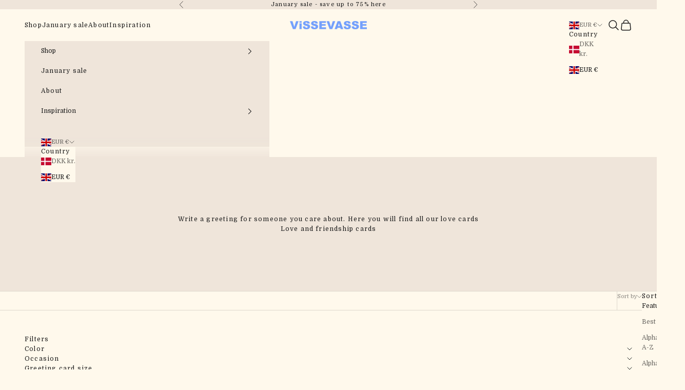

--- FILE ---
content_type: text/html; charset=utf-8
request_url: https://vissevasse.com/collections/love-cards
body_size: 32862
content:
<!doctype html>

<html lang="en" dir="ltr">
  <head>
    <meta charset="utf-8">
    <meta name="viewport" content="width=device-width, initial-scale=1.0, height=device-height, minimum-scale=1.0, maximum-scale=5.0">

    <title>Love &amp; friendships - See our many beautiful cards</title><meta name="description" content="We celebrate life&#39;s beautiful relationships and joys ✓Love cards ✓Friendship cards → Find your favorites and delight the ones you care about."><link rel="canonical" href="https://vissevasse.com/collections/love-cards"><link rel="shortcut icon" href="//vissevasse.com/cdn/shop/files/ViSSEVASSE_square_creme_logo.png?v=1728557662&width=96">
      <link rel="apple-touch-icon" href="//vissevasse.com/cdn/shop/files/ViSSEVASSE_square_creme_logo.png?v=1728557662&width=180"><link rel="preconnect" href="https://fonts.shopifycdn.com" crossorigin><link rel="preload" href="//vissevasse.com/cdn/fonts/domine/domine_n4.db7650f19fc5819add9c727a32f1ba7f15f89a56.woff2" as="font" type="font/woff2" crossorigin><link rel="preload" href="//vissevasse.com/cdn/fonts/domine/domine_n4.db7650f19fc5819add9c727a32f1ba7f15f89a56.woff2" as="font" type="font/woff2" crossorigin><meta property="og:type" content="website">
  <meta property="og:title" content="Love cards"><meta property="og:image" content="http://vissevasse.com/cdn/shop/collections/Envelope_LOVE_NOTE.jpg?v=1534772565&width=2048">
  <meta property="og:image:secure_url" content="https://vissevasse.com/cdn/shop/collections/Envelope_LOVE_NOTE.jpg?v=1534772565&width=2048">
  <meta property="og:image:width" content="1772">
  <meta property="og:image:height" content="2362"><meta property="og:description" content="We celebrate life&#39;s beautiful relationships and joys ✓Love cards ✓Friendship cards → Find your favorites and delight the ones you care about."><meta property="og:url" content="https://vissevasse.com/collections/love-cards">
<meta property="og:site_name" content="ViSSEVASSE"><meta name="twitter:card" content="summary"><meta name="twitter:title" content="Love cards">
  <meta name="twitter:description" content="Love cards At ViSSEVASSE you will find several different love cards and friendship cards that you can send to those you care about most. In our cards, there is plenty of space to express how much you care or appreciate the person you are sending the card to. We have fine and expressive motifs on our cards, so you can be absolutely sure that the recipient of the card will be happy with a love card from ViSSEVASSE. Our cards are not just standard love cards or friendship cards. These are cards that are meant to be saved. The card can be saved, so you can look back on a nice memory. If you just absolutely love the motif on the card, you might be lucky that that particular motif is also available as a poster. Several of our cards"><meta name="twitter:image" content="https://vissevasse.com/cdn/shop/collections/Envelope_LOVE_NOTE.jpg?crop=center&height=1200&v=1534772565&width=1200">
  <meta name="twitter:image:alt" content="Kærlighedskort &amp; venskabskort"><script async crossorigin fetchpriority="high" src="/cdn/shopifycloud/importmap-polyfill/es-modules-shim.2.4.0.js"></script>
<script type="application/ld+json">
  {
    "@context": "https://schema.org",
    "@type": "BreadcrumbList",
    "itemListElement": [{
        "@type": "ListItem",
        "position": 1,
        "name": "Home",
        "item": "https://vissevasse.dk"
      },{
            "@type": "ListItem",
            "position": 2,
            "name": "Love cards",
            "item": "https://vissevasse.dk/collections/love-cards"
          }]
  }
</script><style>/* Typography (heading) */
  @font-face {
  font-family: Domine;
  font-weight: 400;
  font-style: normal;
  font-display: fallback;
  src: url("//vissevasse.com/cdn/fonts/domine/domine_n4.db7650f19fc5819add9c727a32f1ba7f15f89a56.woff2") format("woff2"),
       url("//vissevasse.com/cdn/fonts/domine/domine_n4.83c0c395d9dcec3568e66c3b52408e6068a5dba8.woff") format("woff");
}

/* Typography (body) */
  @font-face {
  font-family: Domine;
  font-weight: 400;
  font-style: normal;
  font-display: fallback;
  src: url("//vissevasse.com/cdn/fonts/domine/domine_n4.db7650f19fc5819add9c727a32f1ba7f15f89a56.woff2") format("woff2"),
       url("//vissevasse.com/cdn/fonts/domine/domine_n4.83c0c395d9dcec3568e66c3b52408e6068a5dba8.woff") format("woff");
}

@font-face {
  font-family: Domine;
  font-weight: 700;
  font-style: normal;
  font-display: fallback;
  src: url("//vissevasse.com/cdn/fonts/domine/domine_n7.d520ceeab5a578be739293e6dc0db2ca7409e6d8.woff2") format("woff2"),
       url("//vissevasse.com/cdn/fonts/domine/domine_n7.158567a933096dbe302df89a999ec132c98f0b81.woff") format("woff");
}

:root {
    /* Container */
    --container-max-width: 100%;
    --container-xxs-max-width: 27.5rem; /* 440px */
    --container-xs-max-width: 42.5rem; /* 680px */
    --container-sm-max-width: 61.25rem; /* 980px */
    --container-md-max-width: 71.875rem; /* 1150px */
    --container-lg-max-width: 78.75rem; /* 1260px */
    --container-xl-max-width: 85rem; /* 1360px */
    --container-gutter: 1.25rem;

    --section-vertical-spacing: 4rem;
    --section-vertical-spacing-tight:2.5rem;

    --section-stack-gap:2.5rem;
    --section-stack-gap-tight:2.25rem;

    /* Form settings */
    --form-gap: 1.25rem; /* Gap between fieldset and submit button */
    --fieldset-gap: 1rem; /* Gap between each form input within a fieldset */
    --form-control-gap: 0.625rem; /* Gap between input and label (ignored for floating label) */
    --checkbox-control-gap: 0.75rem; /* Horizontal gap between checkbox and its associated label */
    --input-padding-block: 0.65rem; /* Vertical padding for input, textarea and native select */
    --input-padding-inline: 0.8rem; /* Horizontal padding for input, textarea and native select */
    --checkbox-size: 0.875rem; /* Size (width and height) for checkbox */

    /* Other sizes */
    --sticky-area-height: calc(var(--announcement-bar-is-sticky, 0) * var(--announcement-bar-height, 0px) + var(--header-is-sticky, 0) * var(--header-is-visible, 1) * var(--header-height, 0px));

    /* RTL support */
    --transform-logical-flip: 1;
    --transform-origin-start: left;
    --transform-origin-end: right;

    /**
     * ---------------------------------------------------------------------
     * TYPOGRAPHY
     * ---------------------------------------------------------------------
     */

    /* Font properties */
    --heading-font-family: Domine, serif;
    --heading-font-weight: 400;
    --heading-font-style: normal;
    --heading-text-transform: uppercase;
    --heading-letter-spacing: 0.1em;
    --text-font-family: Domine, serif;
    --text-font-weight: 400;
    --text-font-style: normal;
    --text-letter-spacing: 0.1em;
    --button-font: var(--text-font-style) var(--text-font-weight) var(--text-sm) / 1.65 var(--text-font-family);
    --button-text-transform: uppercase;
    --button-letter-spacing: 0.1em;

    /* Font sizes */--text-heading-size-factor: 1;
    --text-h1: max(0.6875rem, clamp(1.375rem, 1.146341463414634rem + 0.975609756097561vw, 2rem) * var(--text-heading-size-factor));
    --text-h2: max(0.6875rem, clamp(1.25rem, 1.0670731707317074rem + 0.7804878048780488vw, 1.75rem) * var(--text-heading-size-factor));
    --text-h3: max(0.6875rem, clamp(1.125rem, 1.0335365853658536rem + 0.3902439024390244vw, 1.375rem) * var(--text-heading-size-factor));
    --text-h4: max(0.6875rem, clamp(1rem, 0.9542682926829268rem + 0.1951219512195122vw, 1.125rem) * var(--text-heading-size-factor));
    --text-h5: calc(0.875rem * var(--text-heading-size-factor));
    --text-h6: calc(0.75rem * var(--text-heading-size-factor));

    --text-xs: 0.6875rem;
    --text-sm: 0.75rem;
    --text-base: 0.75rem;
    --text-lg: 0.875rem;
    --text-xl: 1.0rem;

    /* Rounded variables (used for border radius) */
    --rounded-full: 9999px;
    --button-border-radius: 0.375rem;
    --input-border-radius: 0.0rem;

    /* Box shadow */
    --shadow-sm: 0 2px 8px rgb(0 0 0 / 0.05);
    --shadow: 0 5px 15px rgb(0 0 0 / 0.05);
    --shadow-md: 0 5px 30px rgb(0 0 0 / 0.05);
    --shadow-block: px px px rgb(var(--text-primary) / 0.0);

    /**
     * ---------------------------------------------------------------------
     * OTHER
     * ---------------------------------------------------------------------
     */

    --checkmark-svg-url: url(//vissevasse.com/cdn/shop/t/36/assets/checkmark.svg?v=79123631826086980371732696888);
    --cursor-zoom-in-svg-url: url(//vissevasse.com/cdn/shop/t/36/assets/cursor-zoom-in.svg?v=45841961395059286881732696889);
  }

  [dir="rtl"]:root {
    /* RTL support */
    --transform-logical-flip: -1;
    --transform-origin-start: right;
    --transform-origin-end: left;
  }

  @media screen and (min-width: 700px) {
    :root {
      /* Typography (font size) */
      --text-xs: 0.6875rem;
      --text-sm: 0.75rem;
      --text-base: 0.75rem;
      --text-lg: 0.875rem;
      --text-xl: 1.125rem;

      /* Spacing settings */
      --container-gutter: 2rem;
    }
  }

  @media screen and (min-width: 1000px) {
    :root {
      /* Spacing settings */
      --container-gutter: 3rem;

      --section-vertical-spacing: 7rem;
      --section-vertical-spacing-tight: 4rem;

      --section-stack-gap:4rem;
      --section-stack-gap-tight:4rem;
    }
  }:root {/* Overlay used for modal */
    --page-overlay: 0 0 0 / 0.4;

    /* We use the first scheme background as default */
    --page-background: ;

    /* Product colors */
    --on-sale-text: 211 102 84;
    --on-sale-badge-background: 211 102 84;
    --on-sale-badge-text: 255 255 255;
    --sold-out-badge-background: 211 102 84;
    --sold-out-badge-text: 255 255 255;
    --custom-badge-background: 239 229 218;
    --custom-badge-text: 85 81 76;
    --star-color: 28 28 28;

    /* Status colors */
    --success-background: 212 227 203;
    --success-text: 48 122 7;
    --warning-background: 250 237 234;
    --warning-text: 211 102 84;
    --error-background: 243 204 204;
    --error-text: 203 43 43;
  }.color-scheme--scheme-1 {
      /* Color settings */--accent: 115 160 252;
      --text-color: 28 28 28;
      --background: 255 249 236 / 1.0;
      --background-without-opacity: 255 249 236;
      --background-gradient: ;--border-color: 221 216 205;/* Button colors */
      --button-background: 115 160 252;
      --button-text-color: 255 249 236;

      /* Circled buttons */
      --circle-button-background: 252 252 252;
      --circle-button-text-color: 0 0 0;
    }.shopify-section:has(.section-spacing.color-scheme--bg-513f0737316d116853bac92560c54d87) + .shopify-section:has(.section-spacing.color-scheme--bg-513f0737316d116853bac92560c54d87:not(.bordered-section)) .section-spacing {
      padding-block-start: 0;
    }.color-scheme--scheme-2 {
      /* Color settings */--accent: 255 249 236;
      --text-color: 255 249 236;
      --background: 115 160 252 / 1.0;
      --background-without-opacity: 115 160 252;
      --background-gradient: ;--border-color: 136 173 250;/* Button colors */
      --button-background: 255 249 236;
      --button-text-color: 115 160 252;

      /* Circled buttons */
      --circle-button-background: 0 0 0;
      --circle-button-text-color: 0 0 0;
    }.shopify-section:has(.section-spacing.color-scheme--bg-2110792be417cdaadc76872a7481c927) + .shopify-section:has(.section-spacing.color-scheme--bg-2110792be417cdaadc76872a7481c927:not(.bordered-section)) .section-spacing {
      padding-block-start: 0;
    }.color-scheme--scheme-3 {
      /* Color settings */--accent: 115 160 252;
      --text-color: 28 28 28;
      --background: 239 229 218 / 1.0;
      --background-without-opacity: 239 229 218;
      --background-gradient: ;--border-color: 207 199 189;/* Button colors */
      --button-background: 115 160 252;
      --button-text-color: 255 249 236;

      /* Circled buttons */
      --circle-button-background: 252 252 252;
      --circle-button-text-color: 28 28 28;
    }.shopify-section:has(.section-spacing.color-scheme--bg-9190dec6f7edcaf58ba281c5bb3002f0) + .shopify-section:has(.section-spacing.color-scheme--bg-9190dec6f7edcaf58ba281c5bb3002f0:not(.bordered-section)) .section-spacing {
      padding-block-start: 0;
    }.color-scheme--scheme-4 {
      /* Color settings */--accent: 43 55 80;
      --text-color: 115 160 252;
      --background: 236 242 250 / 1.0;
      --background-without-opacity: 236 242 250;
      --background-gradient: ;--border-color: 218 230 250;/* Button colors */
      --button-background: 43 55 80;
      --button-text-color: 255 255 255;

      /* Circled buttons */
      --circle-button-background: 255 255 255;
      --circle-button-text-color: 0 0 0;
    }.shopify-section:has(.section-spacing.color-scheme--bg-d7bb5136cfef761644f068259c526ab1) + .shopify-section:has(.section-spacing.color-scheme--bg-d7bb5136cfef761644f068259c526ab1:not(.bordered-section)) .section-spacing {
      padding-block-start: 0;
    }.color-scheme--scheme-067c94dc-dee0-4f83-9c33-1d53fcc038b4 {
      /* Color settings */--accent: 255 218 220;
      --text-color: 255 96 74;
      --background: 255 218 220 / 1.0;
      --background-without-opacity: 255 218 220;
      --background-gradient: ;--border-color: 255 200 198;/* Button colors */
      --button-background: 255 218 220;
      --button-text-color: 255 96 74;

      /* Circled buttons */
      --circle-button-background: 239 239 239;
      --circle-button-text-color: 51 51 51;
    }.shopify-section:has(.section-spacing.color-scheme--bg-fe6160723927105672771d793cad71f2) + .shopify-section:has(.section-spacing.color-scheme--bg-fe6160723927105672771d793cad71f2:not(.bordered-section)) .section-spacing {
      padding-block-start: 0;
    }.color-scheme--scheme-4a60d438-9978-48d1-92e2-5f57349d377f {
      /* Color settings */--accent: 227 142 83;
      --text-color: 70 88 159;
      --background: 250 246 195 / 1.0;
      --background-without-opacity: 250 246 195;
      --background-gradient: ;--border-color: 223 222 190;/* Button colors */
      --button-background: 227 142 83;
      --button-text-color: 250 246 195;

      /* Circled buttons */
      --circle-button-background: 252 252 252;
      --circle-button-text-color: 0 0 0;
    }.shopify-section:has(.section-spacing.color-scheme--bg-34ee651600e1273572eb9921456b0293) + .shopify-section:has(.section-spacing.color-scheme--bg-34ee651600e1273572eb9921456b0293:not(.bordered-section)) .section-spacing {
      padding-block-start: 0;
    }.color-scheme--scheme-a50ff5d6-fbf5-4844-acf6-bac463bcff22 {
      /* Color settings */--accent: 123 129 121;
      --text-color: 58 116 169;
      --background: 219 245 255 / 1.0;
      --background-without-opacity: 219 245 255;
      --background-gradient: ;--border-color: 195 226 242;/* Button colors */
      --button-background: 123 129 121;
      --button-text-color: 252 252 252;

      /* Circled buttons */
      --circle-button-background: 252 252 252;
      --circle-button-text-color: 0 0 0;
    }.shopify-section:has(.section-spacing.color-scheme--bg-4c5feecfabf3af39921621cef46db944) + .shopify-section:has(.section-spacing.color-scheme--bg-4c5feecfabf3af39921621cef46db944:not(.bordered-section)) .section-spacing {
      padding-block-start: 0;
    }.color-scheme--scheme-4e1dec2f-fa3d-4cc6-a8c1-98df3a41cb5b {
      /* Color settings */--accent: 115 160 252;
      --text-color: 28 28 28;
      --background: 255 249 236 / 1.0;
      --background-without-opacity: 255 249 236;
      --background-gradient: ;--border-color: 221 216 205;/* Button colors */
      --button-background: 115 160 252;
      --button-text-color: 255 249 236;

      /* Circled buttons */
      --circle-button-background: 252 252 252;
      --circle-button-text-color: 0 0 0;
    }.shopify-section:has(.section-spacing.color-scheme--bg-513f0737316d116853bac92560c54d87) + .shopify-section:has(.section-spacing.color-scheme--bg-513f0737316d116853bac92560c54d87:not(.bordered-section)) .section-spacing {
      padding-block-start: 0;
    }.color-scheme--dialog {
      /* Color settings */--accent: 115 160 252;
      --text-color: 28 28 28;
      --background: 255 249 236 / 1.0;
      --background-without-opacity: 255 249 236;
      --background-gradient: ;--border-color: 221 216 205;/* Button colors */
      --button-background: 115 160 252;
      --button-text-color: 255 249 236;

      /* Circled buttons */
      --circle-button-background: 252 252 252;
      --circle-button-text-color: 0 0 0;
    }
</style><script>
  // This allows to expose several variables to the global scope, to be used in scripts
  window.themeVariables = {
    settings: {
      showPageTransition: false,
      pageType: "collection",
      moneyFormat: "€{{amount_with_comma_separator}}",
      moneyWithCurrencyFormat: "€{{amount_with_comma_separator}} EUR",
      currencyCodeEnabled: false,
      cartType: "drawer",
      staggerMenuApparition: true
    },

    strings: {
      addedToCart: "Added to your cart!",
      closeGallery: "Close gallery",
      zoomGallery: "Zoom",
      errorGallery: "Image cannot be loaded",
      shippingEstimatorNoResults: "Sorry, we do not ship to your address.",
      shippingEstimatorOneResult: "There is one shipping rate for your address:",
      shippingEstimatorMultipleResults: "There are several shipping rates for your address:",
      shippingEstimatorError: "One or more error occurred while retrieving shipping rates:",
      next: "Next",
      previous: "Previous"
    },

    mediaQueries: {
      'sm': 'screen and (min-width: 700px)',
      'md': 'screen and (min-width: 1000px)',
      'lg': 'screen and (min-width: 1150px)',
      'xl': 'screen and (min-width: 1400px)',
      '2xl': 'screen and (min-width: 1600px)',
      'sm-max': 'screen and (max-width: 699px)',
      'md-max': 'screen and (max-width: 999px)',
      'lg-max': 'screen and (max-width: 1149px)',
      'xl-max': 'screen and (max-width: 1399px)',
      '2xl-max': 'screen and (max-width: 1599px)',
      'motion-safe': '(prefers-reduced-motion: no-preference)',
      'motion-reduce': '(prefers-reduced-motion: reduce)',
      'supports-hover': 'screen and (pointer: fine)',
      'supports-touch': 'screen and (hover: none)'
    }
  };</script><script>
      if (!(HTMLScriptElement.supports && HTMLScriptElement.supports('importmap'))) {
        const importMapPolyfill = document.createElement('script');
        importMapPolyfill.async = true;
        importMapPolyfill.src = "//vissevasse.com/cdn/shop/t/36/assets/es-module-shims.min.js?v=140375185335194536761719917772";

        document.head.appendChild(importMapPolyfill);
      }
    </script>

    <script type="importmap">{
        "imports": {
          "vendor": "//vissevasse.com/cdn/shop/t/36/assets/vendor.min.js?v=90848652276903619941719917772",
          "theme": "//vissevasse.com/cdn/shop/t/36/assets/theme.js?v=72450841488140840021724232862",
          "photoswipe": "//vissevasse.com/cdn/shop/t/36/assets/photoswipe.min.js?v=20290624223189769891719917772"
        }
      }
    </script>

    <script type="module" src="//vissevasse.com/cdn/shop/t/36/assets/vendor.min.js?v=90848652276903619941719917772"></script>
    <script type="module" src="//vissevasse.com/cdn/shop/t/36/assets/theme.js?v=72450841488140840021724232862"></script>
    <script type="module" src="//vissevasse.com/cdn/shop/t/36/assets/custom.js?v=168751566108272205451732725289"></script>

    <script>window.performance && window.performance.mark && window.performance.mark('shopify.content_for_header.start');</script><meta name="facebook-domain-verification" content="qi6imkwg19wtaa12dri1ttz76nrayz">
<meta id="shopify-digital-wallet" name="shopify-digital-wallet" content="/2070642/digital_wallets/dialog">
<link rel="alternate" type="application/atom+xml" title="Feed" href="/collections/love-cards.atom" />
<link rel="alternate" hreflang="x-default" href="https://vissevasse.dk/collections/kaerlighed-og-venskab">
<link rel="alternate" hreflang="da" href="https://vissevasse.dk/collections/kaerlighed-og-venskab">
<link rel="alternate" hreflang="en-AC" href="https://vissevasse.com/collections/love-cards">
<link rel="alternate" hreflang="en-AD" href="https://vissevasse.com/collections/love-cards">
<link rel="alternate" hreflang="en-AE" href="https://vissevasse.com/collections/love-cards">
<link rel="alternate" hreflang="en-AF" href="https://vissevasse.com/collections/love-cards">
<link rel="alternate" hreflang="en-AG" href="https://vissevasse.com/collections/love-cards">
<link rel="alternate" hreflang="en-AI" href="https://vissevasse.com/collections/love-cards">
<link rel="alternate" hreflang="en-AL" href="https://vissevasse.com/collections/love-cards">
<link rel="alternate" hreflang="en-AM" href="https://vissevasse.com/collections/love-cards">
<link rel="alternate" hreflang="en-AO" href="https://vissevasse.com/collections/love-cards">
<link rel="alternate" hreflang="en-AR" href="https://vissevasse.com/collections/love-cards">
<link rel="alternate" hreflang="en-AT" href="https://vissevasse.com/collections/love-cards">
<link rel="alternate" hreflang="en-AU" href="https://vissevasse.com/collections/love-cards">
<link rel="alternate" hreflang="en-AW" href="https://vissevasse.com/collections/love-cards">
<link rel="alternate" hreflang="en-AX" href="https://vissevasse.com/collections/love-cards">
<link rel="alternate" hreflang="en-AZ" href="https://vissevasse.com/collections/love-cards">
<link rel="alternate" hreflang="en-BA" href="https://vissevasse.com/collections/love-cards">
<link rel="alternate" hreflang="en-BB" href="https://vissevasse.com/collections/love-cards">
<link rel="alternate" hreflang="en-BD" href="https://vissevasse.com/collections/love-cards">
<link rel="alternate" hreflang="en-BE" href="https://vissevasse.com/collections/love-cards">
<link rel="alternate" hreflang="en-BF" href="https://vissevasse.com/collections/love-cards">
<link rel="alternate" hreflang="en-BG" href="https://vissevasse.com/collections/love-cards">
<link rel="alternate" hreflang="en-BH" href="https://vissevasse.com/collections/love-cards">
<link rel="alternate" hreflang="en-BI" href="https://vissevasse.com/collections/love-cards">
<link rel="alternate" hreflang="en-BJ" href="https://vissevasse.com/collections/love-cards">
<link rel="alternate" hreflang="en-BL" href="https://vissevasse.com/collections/love-cards">
<link rel="alternate" hreflang="en-BM" href="https://vissevasse.com/collections/love-cards">
<link rel="alternate" hreflang="en-BN" href="https://vissevasse.com/collections/love-cards">
<link rel="alternate" hreflang="en-BO" href="https://vissevasse.com/collections/love-cards">
<link rel="alternate" hreflang="en-BQ" href="https://vissevasse.com/collections/love-cards">
<link rel="alternate" hreflang="en-BR" href="https://vissevasse.com/collections/love-cards">
<link rel="alternate" hreflang="en-BS" href="https://vissevasse.com/collections/love-cards">
<link rel="alternate" hreflang="en-BT" href="https://vissevasse.com/collections/love-cards">
<link rel="alternate" hreflang="en-BW" href="https://vissevasse.com/collections/love-cards">
<link rel="alternate" hreflang="en-BY" href="https://vissevasse.com/collections/love-cards">
<link rel="alternate" hreflang="en-BZ" href="https://vissevasse.com/collections/love-cards">
<link rel="alternate" hreflang="en-CA" href="https://vissevasse.com/collections/love-cards">
<link rel="alternate" hreflang="en-CC" href="https://vissevasse.com/collections/love-cards">
<link rel="alternate" hreflang="en-CD" href="https://vissevasse.com/collections/love-cards">
<link rel="alternate" hreflang="en-CF" href="https://vissevasse.com/collections/love-cards">
<link rel="alternate" hreflang="en-CG" href="https://vissevasse.com/collections/love-cards">
<link rel="alternate" hreflang="en-CH" href="https://vissevasse.com/collections/love-cards">
<link rel="alternate" hreflang="en-CI" href="https://vissevasse.com/collections/love-cards">
<link rel="alternate" hreflang="en-CK" href="https://vissevasse.com/collections/love-cards">
<link rel="alternate" hreflang="en-CL" href="https://vissevasse.com/collections/love-cards">
<link rel="alternate" hreflang="en-CM" href="https://vissevasse.com/collections/love-cards">
<link rel="alternate" hreflang="en-CN" href="https://vissevasse.com/collections/love-cards">
<link rel="alternate" hreflang="en-CO" href="https://vissevasse.com/collections/love-cards">
<link rel="alternate" hreflang="en-CR" href="https://vissevasse.com/collections/love-cards">
<link rel="alternate" hreflang="en-CV" href="https://vissevasse.com/collections/love-cards">
<link rel="alternate" hreflang="en-CW" href="https://vissevasse.com/collections/love-cards">
<link rel="alternate" hreflang="en-CX" href="https://vissevasse.com/collections/love-cards">
<link rel="alternate" hreflang="en-CY" href="https://vissevasse.com/collections/love-cards">
<link rel="alternate" hreflang="en-CZ" href="https://vissevasse.com/collections/love-cards">
<link rel="alternate" hreflang="en-DE" href="https://vissevasse.com/collections/love-cards">
<link rel="alternate" hreflang="en-DJ" href="https://vissevasse.com/collections/love-cards">
<link rel="alternate" hreflang="en-DM" href="https://vissevasse.com/collections/love-cards">
<link rel="alternate" hreflang="en-DO" href="https://vissevasse.com/collections/love-cards">
<link rel="alternate" hreflang="en-DZ" href="https://vissevasse.com/collections/love-cards">
<link rel="alternate" hreflang="en-EC" href="https://vissevasse.com/collections/love-cards">
<link rel="alternate" hreflang="en-EE" href="https://vissevasse.com/collections/love-cards">
<link rel="alternate" hreflang="en-EG" href="https://vissevasse.com/collections/love-cards">
<link rel="alternate" hreflang="en-EH" href="https://vissevasse.com/collections/love-cards">
<link rel="alternate" hreflang="en-ER" href="https://vissevasse.com/collections/love-cards">
<link rel="alternate" hreflang="en-ES" href="https://vissevasse.com/collections/love-cards">
<link rel="alternate" hreflang="en-ET" href="https://vissevasse.com/collections/love-cards">
<link rel="alternate" hreflang="en-FI" href="https://vissevasse.com/collections/love-cards">
<link rel="alternate" hreflang="en-FJ" href="https://vissevasse.com/collections/love-cards">
<link rel="alternate" hreflang="en-FK" href="https://vissevasse.com/collections/love-cards">
<link rel="alternate" hreflang="en-FO" href="https://vissevasse.com/collections/love-cards">
<link rel="alternate" hreflang="en-FR" href="https://vissevasse.com/collections/love-cards">
<link rel="alternate" hreflang="en-GA" href="https://vissevasse.com/collections/love-cards">
<link rel="alternate" hreflang="en-GB" href="https://vissevasse.com/collections/love-cards">
<link rel="alternate" hreflang="en-GD" href="https://vissevasse.com/collections/love-cards">
<link rel="alternate" hreflang="en-GE" href="https://vissevasse.com/collections/love-cards">
<link rel="alternate" hreflang="en-GF" href="https://vissevasse.com/collections/love-cards">
<link rel="alternate" hreflang="en-GG" href="https://vissevasse.com/collections/love-cards">
<link rel="alternate" hreflang="en-GH" href="https://vissevasse.com/collections/love-cards">
<link rel="alternate" hreflang="en-GI" href="https://vissevasse.com/collections/love-cards">
<link rel="alternate" hreflang="en-GL" href="https://vissevasse.com/collections/love-cards">
<link rel="alternate" hreflang="en-GM" href="https://vissevasse.com/collections/love-cards">
<link rel="alternate" hreflang="en-GN" href="https://vissevasse.com/collections/love-cards">
<link rel="alternate" hreflang="en-GP" href="https://vissevasse.com/collections/love-cards">
<link rel="alternate" hreflang="en-GQ" href="https://vissevasse.com/collections/love-cards">
<link rel="alternate" hreflang="en-GR" href="https://vissevasse.com/collections/love-cards">
<link rel="alternate" hreflang="en-GS" href="https://vissevasse.com/collections/love-cards">
<link rel="alternate" hreflang="en-GT" href="https://vissevasse.com/collections/love-cards">
<link rel="alternate" hreflang="en-GW" href="https://vissevasse.com/collections/love-cards">
<link rel="alternate" hreflang="en-GY" href="https://vissevasse.com/collections/love-cards">
<link rel="alternate" hreflang="en-HK" href="https://vissevasse.com/collections/love-cards">
<link rel="alternate" hreflang="en-HN" href="https://vissevasse.com/collections/love-cards">
<link rel="alternate" hreflang="en-HR" href="https://vissevasse.com/collections/love-cards">
<link rel="alternate" hreflang="en-HT" href="https://vissevasse.com/collections/love-cards">
<link rel="alternate" hreflang="en-HU" href="https://vissevasse.com/collections/love-cards">
<link rel="alternate" hreflang="en-ID" href="https://vissevasse.com/collections/love-cards">
<link rel="alternate" hreflang="en-IE" href="https://vissevasse.com/collections/love-cards">
<link rel="alternate" hreflang="en-IL" href="https://vissevasse.com/collections/love-cards">
<link rel="alternate" hreflang="en-IM" href="https://vissevasse.com/collections/love-cards">
<link rel="alternate" hreflang="en-IN" href="https://vissevasse.com/collections/love-cards">
<link rel="alternate" hreflang="en-IO" href="https://vissevasse.com/collections/love-cards">
<link rel="alternate" hreflang="en-IQ" href="https://vissevasse.com/collections/love-cards">
<link rel="alternate" hreflang="en-IS" href="https://vissevasse.com/collections/love-cards">
<link rel="alternate" hreflang="en-IT" href="https://vissevasse.com/collections/love-cards">
<link rel="alternate" hreflang="en-JE" href="https://vissevasse.com/collections/love-cards">
<link rel="alternate" hreflang="en-JM" href="https://vissevasse.com/collections/love-cards">
<link rel="alternate" hreflang="en-JO" href="https://vissevasse.com/collections/love-cards">
<link rel="alternate" hreflang="en-JP" href="https://vissevasse.com/collections/love-cards">
<link rel="alternate" hreflang="en-KE" href="https://vissevasse.com/collections/love-cards">
<link rel="alternate" hreflang="en-KG" href="https://vissevasse.com/collections/love-cards">
<link rel="alternate" hreflang="en-KH" href="https://vissevasse.com/collections/love-cards">
<link rel="alternate" hreflang="en-KI" href="https://vissevasse.com/collections/love-cards">
<link rel="alternate" hreflang="en-KM" href="https://vissevasse.com/collections/love-cards">
<link rel="alternate" hreflang="en-KN" href="https://vissevasse.com/collections/love-cards">
<link rel="alternate" hreflang="en-KR" href="https://vissevasse.com/collections/love-cards">
<link rel="alternate" hreflang="en-KW" href="https://vissevasse.com/collections/love-cards">
<link rel="alternate" hreflang="en-KY" href="https://vissevasse.com/collections/love-cards">
<link rel="alternate" hreflang="en-KZ" href="https://vissevasse.com/collections/love-cards">
<link rel="alternate" hreflang="en-LA" href="https://vissevasse.com/collections/love-cards">
<link rel="alternate" hreflang="en-LB" href="https://vissevasse.com/collections/love-cards">
<link rel="alternate" hreflang="en-LC" href="https://vissevasse.com/collections/love-cards">
<link rel="alternate" hreflang="en-LI" href="https://vissevasse.com/collections/love-cards">
<link rel="alternate" hreflang="en-LK" href="https://vissevasse.com/collections/love-cards">
<link rel="alternate" hreflang="en-LR" href="https://vissevasse.com/collections/love-cards">
<link rel="alternate" hreflang="en-LS" href="https://vissevasse.com/collections/love-cards">
<link rel="alternate" hreflang="en-LT" href="https://vissevasse.com/collections/love-cards">
<link rel="alternate" hreflang="en-LU" href="https://vissevasse.com/collections/love-cards">
<link rel="alternate" hreflang="en-LV" href="https://vissevasse.com/collections/love-cards">
<link rel="alternate" hreflang="en-LY" href="https://vissevasse.com/collections/love-cards">
<link rel="alternate" hreflang="en-MA" href="https://vissevasse.com/collections/love-cards">
<link rel="alternate" hreflang="en-MC" href="https://vissevasse.com/collections/love-cards">
<link rel="alternate" hreflang="en-MD" href="https://vissevasse.com/collections/love-cards">
<link rel="alternate" hreflang="en-ME" href="https://vissevasse.com/collections/love-cards">
<link rel="alternate" hreflang="en-MF" href="https://vissevasse.com/collections/love-cards">
<link rel="alternate" hreflang="en-MG" href="https://vissevasse.com/collections/love-cards">
<link rel="alternate" hreflang="en-MK" href="https://vissevasse.com/collections/love-cards">
<link rel="alternate" hreflang="en-ML" href="https://vissevasse.com/collections/love-cards">
<link rel="alternate" hreflang="en-MM" href="https://vissevasse.com/collections/love-cards">
<link rel="alternate" hreflang="en-MN" href="https://vissevasse.com/collections/love-cards">
<link rel="alternate" hreflang="en-MO" href="https://vissevasse.com/collections/love-cards">
<link rel="alternate" hreflang="en-MQ" href="https://vissevasse.com/collections/love-cards">
<link rel="alternate" hreflang="en-MR" href="https://vissevasse.com/collections/love-cards">
<link rel="alternate" hreflang="en-MS" href="https://vissevasse.com/collections/love-cards">
<link rel="alternate" hreflang="en-MT" href="https://vissevasse.com/collections/love-cards">
<link rel="alternate" hreflang="en-MU" href="https://vissevasse.com/collections/love-cards">
<link rel="alternate" hreflang="en-MV" href="https://vissevasse.com/collections/love-cards">
<link rel="alternate" hreflang="en-MW" href="https://vissevasse.com/collections/love-cards">
<link rel="alternate" hreflang="en-MX" href="https://vissevasse.com/collections/love-cards">
<link rel="alternate" hreflang="en-MY" href="https://vissevasse.com/collections/love-cards">
<link rel="alternate" hreflang="en-MZ" href="https://vissevasse.com/collections/love-cards">
<link rel="alternate" hreflang="en-NA" href="https://vissevasse.com/collections/love-cards">
<link rel="alternate" hreflang="en-NC" href="https://vissevasse.com/collections/love-cards">
<link rel="alternate" hreflang="en-NE" href="https://vissevasse.com/collections/love-cards">
<link rel="alternate" hreflang="en-NF" href="https://vissevasse.com/collections/love-cards">
<link rel="alternate" hreflang="en-NG" href="https://vissevasse.com/collections/love-cards">
<link rel="alternate" hreflang="en-NI" href="https://vissevasse.com/collections/love-cards">
<link rel="alternate" hreflang="en-NL" href="https://vissevasse.com/collections/love-cards">
<link rel="alternate" hreflang="en-NO" href="https://vissevasse.com/collections/love-cards">
<link rel="alternate" hreflang="en-NP" href="https://vissevasse.com/collections/love-cards">
<link rel="alternate" hreflang="en-NR" href="https://vissevasse.com/collections/love-cards">
<link rel="alternate" hreflang="en-NU" href="https://vissevasse.com/collections/love-cards">
<link rel="alternate" hreflang="en-NZ" href="https://vissevasse.com/collections/love-cards">
<link rel="alternate" hreflang="en-OM" href="https://vissevasse.com/collections/love-cards">
<link rel="alternate" hreflang="en-PA" href="https://vissevasse.com/collections/love-cards">
<link rel="alternate" hreflang="en-PE" href="https://vissevasse.com/collections/love-cards">
<link rel="alternate" hreflang="en-PF" href="https://vissevasse.com/collections/love-cards">
<link rel="alternate" hreflang="en-PG" href="https://vissevasse.com/collections/love-cards">
<link rel="alternate" hreflang="en-PH" href="https://vissevasse.com/collections/love-cards">
<link rel="alternate" hreflang="en-PK" href="https://vissevasse.com/collections/love-cards">
<link rel="alternate" hreflang="en-PL" href="https://vissevasse.com/collections/love-cards">
<link rel="alternate" hreflang="en-PM" href="https://vissevasse.com/collections/love-cards">
<link rel="alternate" hreflang="en-PN" href="https://vissevasse.com/collections/love-cards">
<link rel="alternate" hreflang="en-PS" href="https://vissevasse.com/collections/love-cards">
<link rel="alternate" hreflang="en-PT" href="https://vissevasse.com/collections/love-cards">
<link rel="alternate" hreflang="en-PY" href="https://vissevasse.com/collections/love-cards">
<link rel="alternate" hreflang="en-QA" href="https://vissevasse.com/collections/love-cards">
<link rel="alternate" hreflang="en-RE" href="https://vissevasse.com/collections/love-cards">
<link rel="alternate" hreflang="en-RO" href="https://vissevasse.com/collections/love-cards">
<link rel="alternate" hreflang="en-RS" href="https://vissevasse.com/collections/love-cards">
<link rel="alternate" hreflang="en-RU" href="https://vissevasse.com/collections/love-cards">
<link rel="alternate" hreflang="en-RW" href="https://vissevasse.com/collections/love-cards">
<link rel="alternate" hreflang="en-SA" href="https://vissevasse.com/collections/love-cards">
<link rel="alternate" hreflang="en-SB" href="https://vissevasse.com/collections/love-cards">
<link rel="alternate" hreflang="en-SC" href="https://vissevasse.com/collections/love-cards">
<link rel="alternate" hreflang="en-SD" href="https://vissevasse.com/collections/love-cards">
<link rel="alternate" hreflang="en-SE" href="https://vissevasse.com/collections/love-cards">
<link rel="alternate" hreflang="en-SG" href="https://vissevasse.com/collections/love-cards">
<link rel="alternate" hreflang="en-SH" href="https://vissevasse.com/collections/love-cards">
<link rel="alternate" hreflang="en-SI" href="https://vissevasse.com/collections/love-cards">
<link rel="alternate" hreflang="en-SJ" href="https://vissevasse.com/collections/love-cards">
<link rel="alternate" hreflang="en-SK" href="https://vissevasse.com/collections/love-cards">
<link rel="alternate" hreflang="en-SL" href="https://vissevasse.com/collections/love-cards">
<link rel="alternate" hreflang="en-SM" href="https://vissevasse.com/collections/love-cards">
<link rel="alternate" hreflang="en-SN" href="https://vissevasse.com/collections/love-cards">
<link rel="alternate" hreflang="en-SO" href="https://vissevasse.com/collections/love-cards">
<link rel="alternate" hreflang="en-SR" href="https://vissevasse.com/collections/love-cards">
<link rel="alternate" hreflang="en-SS" href="https://vissevasse.com/collections/love-cards">
<link rel="alternate" hreflang="en-ST" href="https://vissevasse.com/collections/love-cards">
<link rel="alternate" hreflang="en-SV" href="https://vissevasse.com/collections/love-cards">
<link rel="alternate" hreflang="en-SX" href="https://vissevasse.com/collections/love-cards">
<link rel="alternate" hreflang="en-SZ" href="https://vissevasse.com/collections/love-cards">
<link rel="alternate" hreflang="en-TA" href="https://vissevasse.com/collections/love-cards">
<link rel="alternate" hreflang="en-TC" href="https://vissevasse.com/collections/love-cards">
<link rel="alternate" hreflang="en-TD" href="https://vissevasse.com/collections/love-cards">
<link rel="alternate" hreflang="en-TF" href="https://vissevasse.com/collections/love-cards">
<link rel="alternate" hreflang="en-TG" href="https://vissevasse.com/collections/love-cards">
<link rel="alternate" hreflang="en-TH" href="https://vissevasse.com/collections/love-cards">
<link rel="alternate" hreflang="en-TJ" href="https://vissevasse.com/collections/love-cards">
<link rel="alternate" hreflang="en-TK" href="https://vissevasse.com/collections/love-cards">
<link rel="alternate" hreflang="en-TL" href="https://vissevasse.com/collections/love-cards">
<link rel="alternate" hreflang="en-TM" href="https://vissevasse.com/collections/love-cards">
<link rel="alternate" hreflang="en-TN" href="https://vissevasse.com/collections/love-cards">
<link rel="alternate" hreflang="en-TO" href="https://vissevasse.com/collections/love-cards">
<link rel="alternate" hreflang="en-TR" href="https://vissevasse.com/collections/love-cards">
<link rel="alternate" hreflang="en-TT" href="https://vissevasse.com/collections/love-cards">
<link rel="alternate" hreflang="en-TV" href="https://vissevasse.com/collections/love-cards">
<link rel="alternate" hreflang="en-TW" href="https://vissevasse.com/collections/love-cards">
<link rel="alternate" hreflang="en-TZ" href="https://vissevasse.com/collections/love-cards">
<link rel="alternate" hreflang="en-UA" href="https://vissevasse.com/collections/love-cards">
<link rel="alternate" hreflang="en-UG" href="https://vissevasse.com/collections/love-cards">
<link rel="alternate" hreflang="en-UM" href="https://vissevasse.com/collections/love-cards">
<link rel="alternate" hreflang="en-US" href="https://vissevasse.com/collections/love-cards">
<link rel="alternate" hreflang="en-UY" href="https://vissevasse.com/collections/love-cards">
<link rel="alternate" hreflang="en-UZ" href="https://vissevasse.com/collections/love-cards">
<link rel="alternate" hreflang="en-VA" href="https://vissevasse.com/collections/love-cards">
<link rel="alternate" hreflang="en-VC" href="https://vissevasse.com/collections/love-cards">
<link rel="alternate" hreflang="en-VE" href="https://vissevasse.com/collections/love-cards">
<link rel="alternate" hreflang="en-VG" href="https://vissevasse.com/collections/love-cards">
<link rel="alternate" hreflang="en-VN" href="https://vissevasse.com/collections/love-cards">
<link rel="alternate" hreflang="en-VU" href="https://vissevasse.com/collections/love-cards">
<link rel="alternate" hreflang="en-WF" href="https://vissevasse.com/collections/love-cards">
<link rel="alternate" hreflang="en-WS" href="https://vissevasse.com/collections/love-cards">
<link rel="alternate" hreflang="en-XK" href="https://vissevasse.com/collections/love-cards">
<link rel="alternate" hreflang="en-YE" href="https://vissevasse.com/collections/love-cards">
<link rel="alternate" hreflang="en-YT" href="https://vissevasse.com/collections/love-cards">
<link rel="alternate" hreflang="en-ZA" href="https://vissevasse.com/collections/love-cards">
<link rel="alternate" hreflang="en-ZM" href="https://vissevasse.com/collections/love-cards">
<link rel="alternate" hreflang="en-ZW" href="https://vissevasse.com/collections/love-cards">
<link rel="alternate" type="application/json+oembed" href="https://vissevasse.com/collections/love-cards.oembed">
<script async="async" src="/checkouts/internal/preloads.js?locale=en-BM"></script>
<script id="shopify-features" type="application/json">{"accessToken":"93fbb9570f09236503c884b5b4a676af","betas":["rich-media-storefront-analytics"],"domain":"vissevasse.com","predictiveSearch":true,"shopId":2070642,"locale":"en"}</script>
<script>var Shopify = Shopify || {};
Shopify.shop = "vissevasse.myshopify.com";
Shopify.locale = "en";
Shopify.currency = {"active":"EUR","rate":"0.13658718"};
Shopify.country = "BM";
Shopify.theme = {"name":"Prestige","id":168547680579,"schema_name":"Prestige","schema_version":"10.0.2","theme_store_id":855,"role":"main"};
Shopify.theme.handle = "null";
Shopify.theme.style = {"id":null,"handle":null};
Shopify.cdnHost = "vissevasse.com/cdn";
Shopify.routes = Shopify.routes || {};
Shopify.routes.root = "/";</script>
<script type="module">!function(o){(o.Shopify=o.Shopify||{}).modules=!0}(window);</script>
<script>!function(o){function n(){var o=[];function n(){o.push(Array.prototype.slice.apply(arguments))}return n.q=o,n}var t=o.Shopify=o.Shopify||{};t.loadFeatures=n(),t.autoloadFeatures=n()}(window);</script>
<script id="shop-js-analytics" type="application/json">{"pageType":"collection"}</script>
<script defer="defer" async type="module" src="//vissevasse.com/cdn/shopifycloud/shop-js/modules/v2/client.init-shop-cart-sync_BN7fPSNr.en.esm.js"></script>
<script defer="defer" async type="module" src="//vissevasse.com/cdn/shopifycloud/shop-js/modules/v2/chunk.common_Cbph3Kss.esm.js"></script>
<script defer="defer" async type="module" src="//vissevasse.com/cdn/shopifycloud/shop-js/modules/v2/chunk.modal_DKumMAJ1.esm.js"></script>
<script type="module">
  await import("//vissevasse.com/cdn/shopifycloud/shop-js/modules/v2/client.init-shop-cart-sync_BN7fPSNr.en.esm.js");
await import("//vissevasse.com/cdn/shopifycloud/shop-js/modules/v2/chunk.common_Cbph3Kss.esm.js");
await import("//vissevasse.com/cdn/shopifycloud/shop-js/modules/v2/chunk.modal_DKumMAJ1.esm.js");

  window.Shopify.SignInWithShop?.initShopCartSync?.({"fedCMEnabled":true,"windoidEnabled":true});

</script>
<script>(function() {
  var isLoaded = false;
  function asyncLoad() {
    if (isLoaded) return;
    isLoaded = true;
    var urls = ["https:\/\/redirectify.app\/script_tags\/tracking.js?shop=vissevasse.myshopify.com"];
    for (var i = 0; i < urls.length; i++) {
      var s = document.createElement('script');
      s.type = 'text/javascript';
      s.async = true;
      s.src = urls[i];
      var x = document.getElementsByTagName('script')[0];
      x.parentNode.insertBefore(s, x);
    }
  };
  if(window.attachEvent) {
    window.attachEvent('onload', asyncLoad);
  } else {
    window.addEventListener('load', asyncLoad, false);
  }
})();</script>
<script id="__st">var __st={"a":2070642,"offset":3600,"reqid":"6f404582-5ff9-46aa-b16e-c282a138445d-1769866243","pageurl":"vissevasse.com\/collections\/love-cards","u":"bd88f65fea61","p":"collection","rtyp":"collection","rid":62014324834};</script>
<script>window.ShopifyPaypalV4VisibilityTracking = true;</script>
<script id="captcha-bootstrap">!function(){'use strict';const t='contact',e='account',n='new_comment',o=[[t,t],['blogs',n],['comments',n],[t,'customer']],c=[[e,'customer_login'],[e,'guest_login'],[e,'recover_customer_password'],[e,'create_customer']],r=t=>t.map((([t,e])=>`form[action*='/${t}']:not([data-nocaptcha='true']) input[name='form_type'][value='${e}']`)).join(','),a=t=>()=>t?[...document.querySelectorAll(t)].map((t=>t.form)):[];function s(){const t=[...o],e=r(t);return a(e)}const i='password',u='form_key',d=['recaptcha-v3-token','g-recaptcha-response','h-captcha-response',i],f=()=>{try{return window.sessionStorage}catch{return}},m='__shopify_v',_=t=>t.elements[u];function p(t,e,n=!1){try{const o=window.sessionStorage,c=JSON.parse(o.getItem(e)),{data:r}=function(t){const{data:e,action:n}=t;return t[m]||n?{data:e,action:n}:{data:t,action:n}}(c);for(const[e,n]of Object.entries(r))t.elements[e]&&(t.elements[e].value=n);n&&o.removeItem(e)}catch(o){console.error('form repopulation failed',{error:o})}}const l='form_type',E='cptcha';function T(t){t.dataset[E]=!0}const w=window,h=w.document,L='Shopify',v='ce_forms',y='captcha';let A=!1;((t,e)=>{const n=(g='f06e6c50-85a8-45c8-87d0-21a2b65856fe',I='https://cdn.shopify.com/shopifycloud/storefront-forms-hcaptcha/ce_storefront_forms_captcha_hcaptcha.v1.5.2.iife.js',D={infoText:'Protected by hCaptcha',privacyText:'Privacy',termsText:'Terms'},(t,e,n)=>{const o=w[L][v],c=o.bindForm;if(c)return c(t,g,e,D).then(n);var r;o.q.push([[t,g,e,D],n]),r=I,A||(h.body.append(Object.assign(h.createElement('script'),{id:'captcha-provider',async:!0,src:r})),A=!0)});var g,I,D;w[L]=w[L]||{},w[L][v]=w[L][v]||{},w[L][v].q=[],w[L][y]=w[L][y]||{},w[L][y].protect=function(t,e){n(t,void 0,e),T(t)},Object.freeze(w[L][y]),function(t,e,n,w,h,L){const[v,y,A,g]=function(t,e,n){const i=e?o:[],u=t?c:[],d=[...i,...u],f=r(d),m=r(i),_=r(d.filter((([t,e])=>n.includes(e))));return[a(f),a(m),a(_),s()]}(w,h,L),I=t=>{const e=t.target;return e instanceof HTMLFormElement?e:e&&e.form},D=t=>v().includes(t);t.addEventListener('submit',(t=>{const e=I(t);if(!e)return;const n=D(e)&&!e.dataset.hcaptchaBound&&!e.dataset.recaptchaBound,o=_(e),c=g().includes(e)&&(!o||!o.value);(n||c)&&t.preventDefault(),c&&!n&&(function(t){try{if(!f())return;!function(t){const e=f();if(!e)return;const n=_(t);if(!n)return;const o=n.value;o&&e.removeItem(o)}(t);const e=Array.from(Array(32),(()=>Math.random().toString(36)[2])).join('');!function(t,e){_(t)||t.append(Object.assign(document.createElement('input'),{type:'hidden',name:u})),t.elements[u].value=e}(t,e),function(t,e){const n=f();if(!n)return;const o=[...t.querySelectorAll(`input[type='${i}']`)].map((({name:t})=>t)),c=[...d,...o],r={};for(const[a,s]of new FormData(t).entries())c.includes(a)||(r[a]=s);n.setItem(e,JSON.stringify({[m]:1,action:t.action,data:r}))}(t,e)}catch(e){console.error('failed to persist form',e)}}(e),e.submit())}));const S=(t,e)=>{t&&!t.dataset[E]&&(n(t,e.some((e=>e===t))),T(t))};for(const o of['focusin','change'])t.addEventListener(o,(t=>{const e=I(t);D(e)&&S(e,y())}));const B=e.get('form_key'),M=e.get(l),P=B&&M;t.addEventListener('DOMContentLoaded',(()=>{const t=y();if(P)for(const e of t)e.elements[l].value===M&&p(e,B);[...new Set([...A(),...v().filter((t=>'true'===t.dataset.shopifyCaptcha))])].forEach((e=>S(e,t)))}))}(h,new URLSearchParams(w.location.search),n,t,e,['guest_login'])})(!0,!0)}();</script>
<script integrity="sha256-4kQ18oKyAcykRKYeNunJcIwy7WH5gtpwJnB7kiuLZ1E=" data-source-attribution="shopify.loadfeatures" defer="defer" src="//vissevasse.com/cdn/shopifycloud/storefront/assets/storefront/load_feature-a0a9edcb.js" crossorigin="anonymous"></script>
<script data-source-attribution="shopify.dynamic_checkout.dynamic.init">var Shopify=Shopify||{};Shopify.PaymentButton=Shopify.PaymentButton||{isStorefrontPortableWallets:!0,init:function(){window.Shopify.PaymentButton.init=function(){};var t=document.createElement("script");t.src="https://vissevasse.com/cdn/shopifycloud/portable-wallets/latest/portable-wallets.en.js",t.type="module",document.head.appendChild(t)}};
</script>
<script data-source-attribution="shopify.dynamic_checkout.buyer_consent">
  function portableWalletsHideBuyerConsent(e){var t=document.getElementById("shopify-buyer-consent"),n=document.getElementById("shopify-subscription-policy-button");t&&n&&(t.classList.add("hidden"),t.setAttribute("aria-hidden","true"),n.removeEventListener("click",e))}function portableWalletsShowBuyerConsent(e){var t=document.getElementById("shopify-buyer-consent"),n=document.getElementById("shopify-subscription-policy-button");t&&n&&(t.classList.remove("hidden"),t.removeAttribute("aria-hidden"),n.addEventListener("click",e))}window.Shopify?.PaymentButton&&(window.Shopify.PaymentButton.hideBuyerConsent=portableWalletsHideBuyerConsent,window.Shopify.PaymentButton.showBuyerConsent=portableWalletsShowBuyerConsent);
</script>
<script data-source-attribution="shopify.dynamic_checkout.cart.bootstrap">document.addEventListener("DOMContentLoaded",(function(){function t(){return document.querySelector("shopify-accelerated-checkout-cart, shopify-accelerated-checkout")}if(t())Shopify.PaymentButton.init();else{new MutationObserver((function(e,n){t()&&(Shopify.PaymentButton.init(),n.disconnect())})).observe(document.body,{childList:!0,subtree:!0})}}));
</script>

<script>window.performance && window.performance.mark && window.performance.mark('shopify.content_for_header.end');</script>
<link href="//vissevasse.com/cdn/shop/t/36/assets/theme.css?v=28808822637650036881736227944" rel="stylesheet" type="text/css" media="all" />

    

    
<!-- Google Tag Manager -->
<script>(function(w,d,s,l,i){w[l]=w[l]||[];w[l].push({'gtm.start':
new Date().getTime(),event:'gtm.js'});var f=d.getElementsByTagName(s)[0],
j=d.createElement(s),dl=l!='dataLayer'?'&l='+l:'';j.async=true;j.src=
'https://www.googletagmanager.com/gtm.js?id='+i+dl;f.parentNode.insertBefore(j,f);
})(window,document,'script','dataLayer','GTM-NSP59NJ');</script>

    

<!-- Start of Sleeknote signup and lead generation tool - www.sleeknote.com -->
<script id="sleeknoteScript" type="text/javascript">
	(function () {
		var sleeknoteScriptTag = document.createElement("script");
		sleeknoteScriptTag.type = "text/javascript";
		sleeknoteScriptTag.charset = "utf-8";
		sleeknoteScriptTag.src = ("//sleeknotecustomerscripts.sleeknote.com/17806.js");
		var s = document.getElementById("sleeknoteScript");
		s.parentNode.insertBefore(sleeknoteScriptTag, s);
	})();
</script>
<!-- End of Sleeknote signup and lead generation tool - www.sleeknote.com -->

<script>
window.dataLayer = window.dataLayer || [];
function gtag() {
   dataLayer.push(arguments);
}
gtag('consent', 'default', {
   'ad_storage': 'denied',
   'ad_user_data': 'denied',
   'ad_personalization': 'denied',
   'analytics_storage': 'denied',
   'wait_for_update': 15000
});
gtag('set', 'ads_data_redaction', true);
gtag('set', 'developer_id.dNmIyNz', true);
</script>
<script>
const addCookieInformationConsentScript = () => {
    const consentScript = document.createElement('script');
    consentScript.setAttribute('src', 'https://policy.app.cookieinformation.com/uc.js');
    consentScript.setAttribute('data-culture', 'DA'); 
    consentScript.setAttribute('data-gcm-enabled', 'false');
    consentScript.id = 'CookieConsent';
    document.head.appendChild(consentScript);
};
const setupListenerForConsentGathering = () => {
    window.addEventListener("CookieInformationConsentGiven", () => {
        let consentSignals = {};
        let consentCookieReady = false;
        let customerPrivacyAPIReady = false;
        const checkAndSetTrackingConsent = () => {
            if (consentCookieReady && customerPrivacyAPIReady && Object.keys(consentSignals).length > 0) {
                window.Shopify.customerPrivacy.setTrackingConsent(
                    {
                        "analytics": consentSignals['cookie_cat_statistic'] || false,
                        "marketing": consentSignals['cookie_cat_marketing'] || false,
                        "preferences": consentSignals['cookie_cat_functional'] || false,
                        "sale_of_data": consentSignals['cookie_cat_marketing'] || false,
                    },
                    () => console.log("Cookie Information: consent gathered")
                );
            }
        };
        if (window.CookieInformation) {
            const consentCookie = window.CookieInformation._getCookieValue('CookieInformationConsent');
            if (consentCookie) {
                const consent = JSON.parse(consentCookie);

                if (consent) {
                    consentSignals = consent.consents_approved || [];
                    consentSignals = consentSignals.reduce((acc, curr) => {
                        acc[curr] = true;
                        return acc;
                    }, {});
                    consentCookieReady = true;
                    checkAndSetTrackingConsent();
                }
            }
        }
        const customerPrivacyAPIInterval = setInterval(() => {
            if (window.Shopify.customerPrivacy) {
                clearInterval(customerPrivacyAPIInterval);
                customerPrivacyAPIReady = true;
                checkAndSetTrackingConsent();
            }
        }, 100);
    });
};
window.Shopify.loadFeatures(
    [
        {
            name: 'consent-tracking-api',
            version: '0.1',
        },
    ],
    error => {
        if (error) {
            throw error;
        }
        setupListenerForConsentGathering();
        addCookieInformationConsentScript();
    }
);
</script>
    
  <!-- BEGIN app block: shopify://apps/sleeknote/blocks/Sleeknote/32ceb318-5a5c-4b1b-af4c-6a9fe81b46f1 -->



<script>
  (async () => {
    try {
      // Check if the metafield exists
      const scriptUrl = 'https://sleeknotecustomerscripts.sleeknote.com/17806.js';
      let shopdomain = 'vissevasse.dk';
      // if a domain name has a / remove the / and everything after it
      

      console.log('Shop domain:', shopdomain);
      if (scriptUrl) {
        console.log('Metafield exists. Script URL:', scriptUrl);

        // Dynamically load the script from the metafield
        const script = document.createElement('script');
        script.setAttribute('src', scriptUrl);
        script.setAttribute('type', 'text/javascript');
        script.setAttribute('id', 'sleeknote-script');
        document.head.appendChild(script);
      } else {
        console.log('Metafield does not exist. Calling getdata endpoint.');

        // Call the getdata endpoint to fetch the script URL
        const response = await fetch(`https://${shopdomain}/apps/api/getdata`, {
          method: 'POST',
          headers: {
            'Content-Type': 'application/json',
          },
        });

        if (!response.ok) {
          throw new Error('Failed to fetch data from getdata endpoint');
        }

        const data = await response.json();
        console.log('Data fetched from getdata endpoint:', data);

        // Dynamically load the script from the getdata response
        const script = document.createElement('script');
        script.setAttribute('src', data.script);
        script.setAttribute('type', 'text/javascript');
        script.setAttribute('id', 'sleeknote-script');
        document.head.appendChild(script);
      }
    } catch (error) {
      console.error('Error in Sleeknote script:', error);
    }
  })();
</script>
<!-- END app block --><!-- BEGIN app block: shopify://apps/klaviyo-email-marketing-sms/blocks/klaviyo-onsite-embed/2632fe16-c075-4321-a88b-50b567f42507 -->












  <script async src="https://static.klaviyo.com/onsite/js/HvcKB2/klaviyo.js?company_id=HvcKB2"></script>
  <script>!function(){if(!window.klaviyo){window._klOnsite=window._klOnsite||[];try{window.klaviyo=new Proxy({},{get:function(n,i){return"push"===i?function(){var n;(n=window._klOnsite).push.apply(n,arguments)}:function(){for(var n=arguments.length,o=new Array(n),w=0;w<n;w++)o[w]=arguments[w];var t="function"==typeof o[o.length-1]?o.pop():void 0,e=new Promise((function(n){window._klOnsite.push([i].concat(o,[function(i){t&&t(i),n(i)}]))}));return e}}})}catch(n){window.klaviyo=window.klaviyo||[],window.klaviyo.push=function(){var n;(n=window._klOnsite).push.apply(n,arguments)}}}}();</script>

  




  <script>
    window.klaviyoReviewsProductDesignMode = false
  </script>







<!-- END app block --><script src="https://cdn.shopify.com/extensions/0199a9f1-c4f6-7aac-b503-89501cfc1114/gowish-shopify-app-65/assets/serverside-tracking.js" type="text/javascript" defer="defer"></script>
<script src="https://cdn.shopify.com/extensions/019bbca0-fcf5-7f6c-8590-d768dd0bcdd7/sdm-extensions-56/assets/hc-original-price.min.js" type="text/javascript" defer="defer"></script>
<link href="https://monorail-edge.shopifysvc.com" rel="dns-prefetch">
<script>(function(){if ("sendBeacon" in navigator && "performance" in window) {try {var session_token_from_headers = performance.getEntriesByType('navigation')[0].serverTiming.find(x => x.name == '_s').description;} catch {var session_token_from_headers = undefined;}var session_cookie_matches = document.cookie.match(/_shopify_s=([^;]*)/);var session_token_from_cookie = session_cookie_matches && session_cookie_matches.length === 2 ? session_cookie_matches[1] : "";var session_token = session_token_from_headers || session_token_from_cookie || "";function handle_abandonment_event(e) {var entries = performance.getEntries().filter(function(entry) {return /monorail-edge.shopifysvc.com/.test(entry.name);});if (!window.abandonment_tracked && entries.length === 0) {window.abandonment_tracked = true;var currentMs = Date.now();var navigation_start = performance.timing.navigationStart;var payload = {shop_id: 2070642,url: window.location.href,navigation_start,duration: currentMs - navigation_start,session_token,page_type: "collection"};window.navigator.sendBeacon("https://monorail-edge.shopifysvc.com/v1/produce", JSON.stringify({schema_id: "online_store_buyer_site_abandonment/1.1",payload: payload,metadata: {event_created_at_ms: currentMs,event_sent_at_ms: currentMs}}));}}window.addEventListener('pagehide', handle_abandonment_event);}}());</script>
<script id="web-pixels-manager-setup">(function e(e,d,r,n,o){if(void 0===o&&(o={}),!Boolean(null===(a=null===(i=window.Shopify)||void 0===i?void 0:i.analytics)||void 0===a?void 0:a.replayQueue)){var i,a;window.Shopify=window.Shopify||{};var t=window.Shopify;t.analytics=t.analytics||{};var s=t.analytics;s.replayQueue=[],s.publish=function(e,d,r){return s.replayQueue.push([e,d,r]),!0};try{self.performance.mark("wpm:start")}catch(e){}var l=function(){var e={modern:/Edge?\/(1{2}[4-9]|1[2-9]\d|[2-9]\d{2}|\d{4,})\.\d+(\.\d+|)|Firefox\/(1{2}[4-9]|1[2-9]\d|[2-9]\d{2}|\d{4,})\.\d+(\.\d+|)|Chrom(ium|e)\/(9{2}|\d{3,})\.\d+(\.\d+|)|(Maci|X1{2}).+ Version\/(15\.\d+|(1[6-9]|[2-9]\d|\d{3,})\.\d+)([,.]\d+|)( \(\w+\)|)( Mobile\/\w+|) Safari\/|Chrome.+OPR\/(9{2}|\d{3,})\.\d+\.\d+|(CPU[ +]OS|iPhone[ +]OS|CPU[ +]iPhone|CPU IPhone OS|CPU iPad OS)[ +]+(15[._]\d+|(1[6-9]|[2-9]\d|\d{3,})[._]\d+)([._]\d+|)|Android:?[ /-](13[3-9]|1[4-9]\d|[2-9]\d{2}|\d{4,})(\.\d+|)(\.\d+|)|Android.+Firefox\/(13[5-9]|1[4-9]\d|[2-9]\d{2}|\d{4,})\.\d+(\.\d+|)|Android.+Chrom(ium|e)\/(13[3-9]|1[4-9]\d|[2-9]\d{2}|\d{4,})\.\d+(\.\d+|)|SamsungBrowser\/([2-9]\d|\d{3,})\.\d+/,legacy:/Edge?\/(1[6-9]|[2-9]\d|\d{3,})\.\d+(\.\d+|)|Firefox\/(5[4-9]|[6-9]\d|\d{3,})\.\d+(\.\d+|)|Chrom(ium|e)\/(5[1-9]|[6-9]\d|\d{3,})\.\d+(\.\d+|)([\d.]+$|.*Safari\/(?![\d.]+ Edge\/[\d.]+$))|(Maci|X1{2}).+ Version\/(10\.\d+|(1[1-9]|[2-9]\d|\d{3,})\.\d+)([,.]\d+|)( \(\w+\)|)( Mobile\/\w+|) Safari\/|Chrome.+OPR\/(3[89]|[4-9]\d|\d{3,})\.\d+\.\d+|(CPU[ +]OS|iPhone[ +]OS|CPU[ +]iPhone|CPU IPhone OS|CPU iPad OS)[ +]+(10[._]\d+|(1[1-9]|[2-9]\d|\d{3,})[._]\d+)([._]\d+|)|Android:?[ /-](13[3-9]|1[4-9]\d|[2-9]\d{2}|\d{4,})(\.\d+|)(\.\d+|)|Mobile Safari.+OPR\/([89]\d|\d{3,})\.\d+\.\d+|Android.+Firefox\/(13[5-9]|1[4-9]\d|[2-9]\d{2}|\d{4,})\.\d+(\.\d+|)|Android.+Chrom(ium|e)\/(13[3-9]|1[4-9]\d|[2-9]\d{2}|\d{4,})\.\d+(\.\d+|)|Android.+(UC? ?Browser|UCWEB|U3)[ /]?(15\.([5-9]|\d{2,})|(1[6-9]|[2-9]\d|\d{3,})\.\d+)\.\d+|SamsungBrowser\/(5\.\d+|([6-9]|\d{2,})\.\d+)|Android.+MQ{2}Browser\/(14(\.(9|\d{2,})|)|(1[5-9]|[2-9]\d|\d{3,})(\.\d+|))(\.\d+|)|K[Aa][Ii]OS\/(3\.\d+|([4-9]|\d{2,})\.\d+)(\.\d+|)/},d=e.modern,r=e.legacy,n=navigator.userAgent;return n.match(d)?"modern":n.match(r)?"legacy":"unknown"}(),u="modern"===l?"modern":"legacy",c=(null!=n?n:{modern:"",legacy:""})[u],f=function(e){return[e.baseUrl,"/wpm","/b",e.hashVersion,"modern"===e.buildTarget?"m":"l",".js"].join("")}({baseUrl:d,hashVersion:r,buildTarget:u}),m=function(e){var d=e.version,r=e.bundleTarget,n=e.surface,o=e.pageUrl,i=e.monorailEndpoint;return{emit:function(e){var a=e.status,t=e.errorMsg,s=(new Date).getTime(),l=JSON.stringify({metadata:{event_sent_at_ms:s},events:[{schema_id:"web_pixels_manager_load/3.1",payload:{version:d,bundle_target:r,page_url:o,status:a,surface:n,error_msg:t},metadata:{event_created_at_ms:s}}]});if(!i)return console&&console.warn&&console.warn("[Web Pixels Manager] No Monorail endpoint provided, skipping logging."),!1;try{return self.navigator.sendBeacon.bind(self.navigator)(i,l)}catch(e){}var u=new XMLHttpRequest;try{return u.open("POST",i,!0),u.setRequestHeader("Content-Type","text/plain"),u.send(l),!0}catch(e){return console&&console.warn&&console.warn("[Web Pixels Manager] Got an unhandled error while logging to Monorail."),!1}}}}({version:r,bundleTarget:l,surface:e.surface,pageUrl:self.location.href,monorailEndpoint:e.monorailEndpoint});try{o.browserTarget=l,function(e){var d=e.src,r=e.async,n=void 0===r||r,o=e.onload,i=e.onerror,a=e.sri,t=e.scriptDataAttributes,s=void 0===t?{}:t,l=document.createElement("script"),u=document.querySelector("head"),c=document.querySelector("body");if(l.async=n,l.src=d,a&&(l.integrity=a,l.crossOrigin="anonymous"),s)for(var f in s)if(Object.prototype.hasOwnProperty.call(s,f))try{l.dataset[f]=s[f]}catch(e){}if(o&&l.addEventListener("load",o),i&&l.addEventListener("error",i),u)u.appendChild(l);else{if(!c)throw new Error("Did not find a head or body element to append the script");c.appendChild(l)}}({src:f,async:!0,onload:function(){if(!function(){var e,d;return Boolean(null===(d=null===(e=window.Shopify)||void 0===e?void 0:e.analytics)||void 0===d?void 0:d.initialized)}()){var d=window.webPixelsManager.init(e)||void 0;if(d){var r=window.Shopify.analytics;r.replayQueue.forEach((function(e){var r=e[0],n=e[1],o=e[2];d.publishCustomEvent(r,n,o)})),r.replayQueue=[],r.publish=d.publishCustomEvent,r.visitor=d.visitor,r.initialized=!0}}},onerror:function(){return m.emit({status:"failed",errorMsg:"".concat(f," has failed to load")})},sri:function(e){var d=/^sha384-[A-Za-z0-9+/=]+$/;return"string"==typeof e&&d.test(e)}(c)?c:"",scriptDataAttributes:o}),m.emit({status:"loading"})}catch(e){m.emit({status:"failed",errorMsg:(null==e?void 0:e.message)||"Unknown error"})}}})({shopId: 2070642,storefrontBaseUrl: "https://vissevasse.dk",extensionsBaseUrl: "https://extensions.shopifycdn.com/cdn/shopifycloud/web-pixels-manager",monorailEndpoint: "https://monorail-edge.shopifysvc.com/unstable/produce_batch",surface: "storefront-renderer",enabledBetaFlags: ["2dca8a86"],webPixelsConfigList: [{"id":"2558427459","configuration":"{\"accountID\":\"123\"}","eventPayloadVersion":"v1","runtimeContext":"STRICT","scriptVersion":"61c187d11efbda34e77a71a4f2e562df","type":"APP","apiClientId":124322480129,"privacyPurposes":["ANALYTICS"],"dataSharingAdjustments":{"protectedCustomerApprovalScopes":["read_customer_personal_data"]}},{"id":"2447442243","configuration":"{\"accountID\":\"HvcKB2\",\"webPixelConfig\":\"eyJlbmFibGVBZGRlZFRvQ2FydEV2ZW50cyI6IHRydWV9\"}","eventPayloadVersion":"v1","runtimeContext":"STRICT","scriptVersion":"524f6c1ee37bacdca7657a665bdca589","type":"APP","apiClientId":123074,"privacyPurposes":["ANALYTICS","MARKETING"],"dataSharingAdjustments":{"protectedCustomerApprovalScopes":["read_customer_address","read_customer_email","read_customer_name","read_customer_personal_data","read_customer_phone"]}},{"id":"2415067459","configuration":"{\"tagID\":\"2613497463282\"}","eventPayloadVersion":"v1","runtimeContext":"STRICT","scriptVersion":"18031546ee651571ed29edbe71a3550b","type":"APP","apiClientId":3009811,"privacyPurposes":["ANALYTICS","MARKETING","SALE_OF_DATA"],"dataSharingAdjustments":{"protectedCustomerApprovalScopes":["read_customer_address","read_customer_email","read_customer_name","read_customer_personal_data","read_customer_phone"]}},{"id":"1908605251","configuration":"{\"accountID\":\"123\"}","eventPayloadVersion":"v1","runtimeContext":"STRICT","scriptVersion":"a67fab13f5d99a78a59b78d4217dbea2","type":"APP","apiClientId":136563032065,"privacyPurposes":["ANALYTICS","MARKETING","SALE_OF_DATA"],"dataSharingAdjustments":{"protectedCustomerApprovalScopes":["read_customer_address","read_customer_email","read_customer_name","read_customer_personal_data","read_customer_phone"]}},{"id":"1885208899","configuration":"{\"config\":\"{\\\"google_tag_ids\\\":[\\\"AW-955425147\\\"],\\\"gtag_events\\\":[{\\\"type\\\":\\\"search\\\",\\\"action_label\\\":[\\\"G-Y5G351MFPV\\\",\\\"AW-955425147\\\/rJ-0CJvkiN8aEPvCyscD\\\"]},{\\\"type\\\":\\\"begin_checkout\\\",\\\"action_label\\\":[\\\"G-Y5G351MFPV\\\",\\\"AW-955425147\\\/1ejnCJnliN8aEPvCyscD\\\"]},{\\\"type\\\":\\\"view_item\\\",\\\"action_label\\\":[\\\"G-Y5G351MFPV\\\",\\\"AW-955425147\\\/61rpCJjkiN8aEPvCyscD\\\"]},{\\\"type\\\":\\\"purchase\\\",\\\"action_label\\\":[\\\"G-Y5G351MFPV\\\",\\\"AW-955425147\\\/o5XhCKTeiN8aEPvCyscD\\\"]},{\\\"type\\\":\\\"page_view\\\",\\\"action_label\\\":[\\\"G-Y5G351MFPV\\\",\\\"AW-955425147\\\/ayRUCJXkiN8aEPvCyscD\\\"]},{\\\"type\\\":\\\"add_payment_info\\\",\\\"action_label\\\":[\\\"G-Y5G351MFPV\\\",\\\"AW-955425147\\\/Gyb-CJzliN8aEPvCyscD\\\"]},{\\\"type\\\":\\\"add_to_cart\\\",\\\"action_label\\\":[\\\"G-Y5G351MFPV\\\",\\\"AW-955425147\\\/rPtuCJ7kiN8aEPvCyscD\\\"]}],\\\"enable_monitoring_mode\\\":false}\"}","eventPayloadVersion":"v1","runtimeContext":"OPEN","scriptVersion":"b2a88bafab3e21179ed38636efcd8a93","type":"APP","apiClientId":1780363,"privacyPurposes":[],"dataSharingAdjustments":{"protectedCustomerApprovalScopes":["read_customer_address","read_customer_email","read_customer_name","read_customer_personal_data","read_customer_phone"]}},{"id":"336494915","configuration":"{\"pixel_id\":\"150771361992298\",\"pixel_type\":\"facebook_pixel\",\"metaapp_system_user_token\":\"-\"}","eventPayloadVersion":"v1","runtimeContext":"OPEN","scriptVersion":"ca16bc87fe92b6042fbaa3acc2fbdaa6","type":"APP","apiClientId":2329312,"privacyPurposes":["ANALYTICS","MARKETING","SALE_OF_DATA"],"dataSharingAdjustments":{"protectedCustomerApprovalScopes":["read_customer_address","read_customer_email","read_customer_name","read_customer_personal_data","read_customer_phone"]}},{"id":"116261187","eventPayloadVersion":"1","runtimeContext":"LAX","scriptVersion":"1","type":"CUSTOM","privacyPurposes":[],"name":"Reaktion Tracking Script"},{"id":"169902403","eventPayloadVersion":"1","runtimeContext":"LAX","scriptVersion":"2","type":"CUSTOM","privacyPurposes":[],"name":"Google Tag Manager"},{"id":"shopify-app-pixel","configuration":"{}","eventPayloadVersion":"v1","runtimeContext":"STRICT","scriptVersion":"0450","apiClientId":"shopify-pixel","type":"APP","privacyPurposes":["ANALYTICS","MARKETING"]},{"id":"shopify-custom-pixel","eventPayloadVersion":"v1","runtimeContext":"LAX","scriptVersion":"0450","apiClientId":"shopify-pixel","type":"CUSTOM","privacyPurposes":["ANALYTICS","MARKETING"]}],isMerchantRequest: false,initData: {"shop":{"name":"ViSSEVASSE","paymentSettings":{"currencyCode":"DKK"},"myshopifyDomain":"vissevasse.myshopify.com","countryCode":"DK","storefrontUrl":"https:\/\/vissevasse.com"},"customer":null,"cart":null,"checkout":null,"productVariants":[],"purchasingCompany":null},},"https://vissevasse.com/cdn","1d2a099fw23dfb22ep557258f5m7a2edbae",{"modern":"","legacy":""},{"shopId":"2070642","storefrontBaseUrl":"https:\/\/vissevasse.dk","extensionBaseUrl":"https:\/\/extensions.shopifycdn.com\/cdn\/shopifycloud\/web-pixels-manager","surface":"storefront-renderer","enabledBetaFlags":"[\"2dca8a86\"]","isMerchantRequest":"false","hashVersion":"1d2a099fw23dfb22ep557258f5m7a2edbae","publish":"custom","events":"[[\"page_viewed\",{}],[\"collection_viewed\",{\"collection\":{\"id\":\"62014324834\",\"title\":\"Love cards\",\"productVariants\":[{\"price\":{\"amount\":3.5,\"currencyCode\":\"EUR\"},\"product\":{\"title\":\"FOREVER FRIENDS - card\",\"vendor\":\"ViSSEVASSE\",\"id\":\"9030958940483\",\"untranslatedTitle\":\"FOREVER FRIENDS - card\",\"url\":\"\/products\/forever-friends-card\",\"type\":\"OCCASION CARD\"},\"id\":\"47889192649027\",\"image\":{\"src\":\"\/\/vissevasse.com\/cdn\/shop\/files\/ForeverfriendsEnvelope.jpg?v=1707900375\"},\"sku\":\"2024-008-XS\",\"title\":\"Default Title\",\"untranslatedTitle\":\"Default Title\"},{\"price\":{\"amount\":3.5,\"currencyCode\":\"EUR\"},\"product\":{\"title\":\"WHY I LOVE YOU - card\",\"vendor\":\"ViSSEVASSE\",\"id\":\"9498204406083\",\"untranslatedTitle\":\"WHY I LOVE YOU - card\",\"url\":\"\/products\/why-i-love-you-card\",\"type\":\"OCCASION CARD\"},\"id\":\"49120097567043\",\"image\":{\"src\":\"\/\/vissevasse.com\/cdn\/shop\/files\/why-I-love-you.jpg?v=1723481738\"},\"sku\":\"2024-070-XS\",\"title\":\"Default Title\",\"untranslatedTitle\":\"Default Title\"},{\"price\":{\"amount\":3.5,\"currencyCode\":\"EUR\"},\"product\":{\"title\":\"I HEART YOU - card\",\"vendor\":\"ViSSEVASSE\",\"id\":\"14745234374979\",\"untranslatedTitle\":\"I HEART YOU - card\",\"url\":\"\/products\/i-heart-you-kort\",\"type\":\"GREETING CARD\"},\"id\":\"52333417595203\",\"image\":{\"src\":\"\/\/vissevasse.com\/cdn\/shop\/files\/I-Heart-you-Envelope.jpg?v=1737622906\"},\"sku\":\"2025-007-XS\",\"title\":\"Default Title\",\"untranslatedTitle\":\"Default Title\"},{\"price\":{\"amount\":3.5,\"currencyCode\":\"EUR\"},\"product\":{\"title\":\"HEARTS flower circle - card\",\"vendor\":\"ViSSEVASSE\",\"id\":\"14745408471363\",\"untranslatedTitle\":\"HEARTS flower circle - card\",\"url\":\"\/products\/hearts-flower-circle-kort\",\"type\":\"GREETING CARD\"},\"id\":\"52333789512003\",\"image\":{\"src\":\"\/\/vissevasse.com\/cdn\/shop\/files\/Hearts-Flower-circle-Envelope.jpg?v=1737625067\"},\"sku\":\"2025-003-XS\",\"title\":\"Default Title\",\"untranslatedTitle\":\"Default Title\"},{\"price\":{\"amount\":3.5,\"currencyCode\":\"EUR\"},\"product\":{\"title\":\"BOUQUET OF ROSES - card\",\"vendor\":\"ViSSEVASSE\",\"id\":\"14745495175491\",\"untranslatedTitle\":\"BOUQUET OF ROSES - card\",\"url\":\"\/products\/bouquet-of-roses-kort\",\"type\":\"GREETING CARD\"},\"id\":\"52333969113411\",\"image\":{\"src\":\"\/\/vissevasse.com\/cdn\/shop\/files\/Bouquet-of-roses-Envelope.jpg?v=1737625807\"},\"sku\":\"2025-004-XS\",\"title\":\"Default Title\",\"untranslatedTitle\":\"Default Title\"},{\"price\":{\"amount\":3.5,\"currencyCode\":\"EUR\"},\"product\":{\"title\":\"SO GOOD TOGETHER - card\",\"vendor\":\"ViSSEVASSE\",\"id\":\"9030944522563\",\"untranslatedTitle\":\"SO GOOD TOGETHER - card\",\"url\":\"\/products\/so-good-together-card\",\"type\":\"OCCASION CARD\"},\"id\":\"47889172070723\",\"image\":{\"src\":\"\/\/vissevasse.com\/cdn\/shop\/files\/SogoodtogetherEnvelope.jpg?v=1707899591\"},\"sku\":\"2024-004-XS\",\"title\":\"Default Title\",\"untranslatedTitle\":\"Default Title\"},{\"price\":{\"amount\":3.5,\"currencyCode\":\"EUR\"},\"product\":{\"title\":\"FOR YOU - card\",\"vendor\":\"ViSSEVASSE\",\"id\":\"9030944784707\",\"untranslatedTitle\":\"FOR YOU - card\",\"url\":\"\/products\/for-you-card\",\"type\":\"OCCASION CARD\"},\"id\":\"47889172660547\",\"image\":{\"src\":\"\/\/vissevasse.com\/cdn\/shop\/files\/ForyouEnvelope.jpg?v=1707899680\"},\"sku\":\"2024-005-XS\",\"title\":\"Default Title\",\"untranslatedTitle\":\"Default Title\"},{\"price\":{\"amount\":3.5,\"currencyCode\":\"EUR\"},\"product\":{\"title\":\"GROW OLD TOGETHER - card\",\"vendor\":\"ViSSEVASSE\",\"id\":\"9030960185667\",\"untranslatedTitle\":\"GROW OLD TOGETHER - card\",\"url\":\"\/products\/grow-old-together-card\",\"type\":\"OCCASION CARD\"},\"id\":\"47889195041091\",\"image\":{\"src\":\"\/\/vissevasse.com\/cdn\/shop\/files\/GrowoldtogetherEnvelope.jpg?v=1707900567\"},\"sku\":\"2024-009-XS\",\"title\":\"Default Title\",\"untranslatedTitle\":\"Default Title\"},{\"price\":{\"amount\":3.5,\"currencyCode\":\"EUR\"},\"product\":{\"title\":\"COFFEE WITH YOU - card\",\"vendor\":\"ViSSEVASSE\",\"id\":\"9498193264963\",\"untranslatedTitle\":\"COFFEE WITH YOU - card\",\"url\":\"\/products\/coffee-with-you-card\",\"type\":\"OCCASION CARD\"},\"id\":\"49120039633219\",\"image\":{\"src\":\"\/\/vissevasse.com\/cdn\/shop\/files\/Coffee-with-you.jpg?v=1723481735\"},\"sku\":\"2024-061-XS\",\"title\":\"Default Title\",\"untranslatedTitle\":\"Default Title\"},{\"price\":{\"amount\":3.5,\"currencyCode\":\"EUR\"},\"product\":{\"title\":\"MRS. \u0026 MRS. - card\",\"vendor\":\"ViSSEVASSE\",\"id\":\"9498201784643\",\"untranslatedTitle\":\"MRS. \u0026 MRS. - card\",\"url\":\"\/products\/mrs-mrs-card\",\"type\":\"OCCASION CARD\"},\"id\":\"49120080822595\",\"image\":{\"src\":\"\/\/vissevasse.com\/cdn\/shop\/files\/Mrs.-_-Mrs..jpg?v=1723481735\"},\"sku\":\"2024-066-XS\",\"title\":\"Default Title\",\"untranslatedTitle\":\"Default Title\"},{\"price\":{\"amount\":3.5,\"currencyCode\":\"EUR\"},\"product\":{\"title\":\"MR. \u0026 MR. - card\",\"vendor\":\"ViSSEVASSE\",\"id\":\"9498202734915\",\"untranslatedTitle\":\"MR. \u0026 MR. - card\",\"url\":\"\/products\/mr-mr-card\",\"type\":\"OCCASION CARD\"},\"id\":\"49120087441731\",\"image\":{\"src\":\"\/\/vissevasse.com\/cdn\/shop\/files\/Mr.-_-Mr..jpg?v=1723481736\"},\"sku\":\"2024-067-XS\",\"title\":\"Default Title\",\"untranslatedTitle\":\"Default Title\"},{\"price\":{\"amount\":3.5,\"currencyCode\":\"EUR\"},\"product\":{\"title\":\"WEDDING BIKE - card\",\"vendor\":\"ViSSEVASSE\",\"id\":\"14745221169475\",\"untranslatedTitle\":\"WEDDING BIKE - card\",\"url\":\"\/products\/wedding-bike-kort\",\"type\":\"GREETING CARD\"},\"id\":\"52333333020995\",\"image\":{\"src\":\"\/\/vissevasse.com\/cdn\/shop\/files\/Wedding-Bike-Envelope.jpg?v=1737622192\"},\"sku\":\"2025-006-XS\",\"title\":\"Default Title\",\"untranslatedTitle\":\"Default Title\"},{\"price\":{\"amount\":3.5,\"currencyCode\":\"EUR\"},\"product\":{\"title\":\"RED ROSE - card\",\"vendor\":\"ViSSEVASSE\",\"id\":\"14745335431491\",\"untranslatedTitle\":\"RED ROSE - card\",\"url\":\"\/products\/red-rose-kort\",\"type\":\"GREETING CARD\"},\"id\":\"52333652279619\",\"image\":{\"src\":\"\/\/vissevasse.com\/cdn\/shop\/files\/Red-rose-Envelope.jpg?v=1737624373\"},\"sku\":\"2025-008-XS\",\"title\":\"Default Title\",\"untranslatedTitle\":\"Default Title\"},{\"price\":{\"amount\":3.5,\"currencyCode\":\"EUR\"},\"product\":{\"title\":\"SNOW HEART - card\",\"vendor\":\"ViSSEVASSE\",\"id\":\"9327251908\",\"untranslatedTitle\":\"SNOW HEART - card\",\"url\":\"\/products\/snow-heart-greeting-card\",\"type\":\"OCCASION CARD\"},\"id\":\"31666276292\",\"image\":{\"src\":\"\/\/vissevasse.com\/cdn\/shop\/products\/Envelope-SNOW-HEART-Blue.jpg?v=1581066681\"},\"sku\":\"2016-110-XS\",\"title\":\"Default Title\",\"untranslatedTitle\":\"Default Title\"},{\"price\":{\"amount\":3.5,\"currencyCode\":\"EUR\"},\"product\":{\"title\":\"BASKET OF LOVE - Greeting Card\",\"vendor\":\"ViSSEVASSE\",\"id\":\"527526297627\",\"untranslatedTitle\":\"BASKET OF LOVE - Greeting Card\",\"url\":\"\/products\/basket-of-love-rosy-brown-greeting-card\",\"type\":\"OCCASION CARD\"},\"id\":\"5758889787419\",\"image\":{\"src\":\"\/\/vissevasse.com\/cdn\/shop\/products\/Envelope_BASKET_OF_LOVE.jpg?v=1581065958\"},\"sku\":\"2017-218-XS\",\"title\":\"Default Title\",\"untranslatedTitle\":\"Default Title\"},{\"price\":{\"amount\":3.5,\"currencyCode\":\"EUR\"},\"product\":{\"title\":\"I LOVE YOU NOTE - card\",\"vendor\":\"ViSSEVASSE\",\"id\":\"527532097563\",\"untranslatedTitle\":\"I LOVE YOU NOTE - card\",\"url\":\"\/products\/i-love-you-letter-greeting-card\",\"type\":\"OCCASION CARD\"},\"id\":\"5758933172251\",\"image\":{\"src\":\"\/\/vissevasse.com\/cdn\/shop\/products\/Envelope_I_LOVE_YOU_NOTE.jpg?v=1581066076\"},\"sku\":\"2017-223-XS\",\"title\":\"Default Title\",\"untranslatedTitle\":\"Default Title\"},{\"price\":{\"amount\":2.45,\"currencyCode\":\"EUR\"},\"product\":{\"title\":\"YOU ARE MY CUPCAKE - greeting card\",\"vendor\":\"ViSSEVASSE\",\"id\":\"2429611114601\",\"untranslatedTitle\":\"YOU ARE MY CUPCAKE - greeting card\",\"url\":\"\/products\/you-are-my-cupcake\",\"type\":\"OCCASION CARD\"},\"id\":\"33083227635817\",\"image\":{\"src\":\"\/\/vissevasse.com\/cdn\/shop\/products\/Envelope-You-are-my-cupcake-LowRes.jpg?v=1581066758\"},\"sku\":\"2018-020-XS\",\"title\":\"Default Title\",\"untranslatedTitle\":\"Default Title\"},{\"price\":{\"amount\":3.5,\"currencyCode\":\"EUR\"},\"product\":{\"title\":\"FOREVER AND EVER - card\",\"vendor\":\"ViSSEVASSE\",\"id\":\"3532367298665\",\"untranslatedTitle\":\"FOREVER AND EVER - card\",\"url\":\"\/products\/forever-and-ever-kort\",\"type\":\"OCCASION CARD\"},\"id\":\"39527491469417\",\"image\":{\"src\":\"\/\/vissevasse.com\/cdn\/shop\/products\/Envelope.FOREVER-AND-EVER.LowRes.Grafisk.jpg?v=1581066031\"},\"sku\":\"2019-014-XS\",\"title\":\"Default Title\",\"untranslatedTitle\":\"Default Title\"},{\"price\":{\"amount\":3.5,\"currencyCode\":\"EUR\"},\"product\":{\"title\":\"YOU ARE ONE IN A MILLION - card\",\"vendor\":\"ViSSEVASSE\",\"id\":\"3617399079017\",\"untranslatedTitle\":\"YOU ARE ONE IN A MILLION - card\",\"url\":\"\/products\/you-are-one-in-a-million-kaart\",\"type\":\"OCCASION CARD\"},\"id\":\"33083227799657\",\"image\":{\"src\":\"\/\/vissevasse.com\/cdn\/shop\/products\/Envelope-YOU-ARE-ONE-IN-A-MILLION.jpg?v=1581066758\"},\"sku\":\"2019-024-XS\",\"title\":\"Default Title\",\"untranslatedTitle\":\"Default Title\"},{\"price\":{\"amount\":0.88,\"currencyCode\":\"EUR\"},\"product\":{\"title\":\"I LOVE MOTHER EARTH - card\",\"vendor\":\"ViSSEVASSE\",\"id\":\"3617449148521\",\"untranslatedTitle\":\"I LOVE MOTHER EARTH - card\",\"url\":\"\/products\/i-love-mother-earth-kaart\",\"type\":\"OCCASION CARD\"},\"id\":\"28696394137705\",\"image\":{\"src\":\"\/\/vissevasse.com\/cdn\/shop\/products\/Envelope-I-love-mother-earth.jpg?v=1581066074\"},\"sku\":\"2019-033-XS\",\"title\":\"Default Title\",\"untranslatedTitle\":\"Default Title\"},{\"price\":{\"amount\":3.5,\"currencyCode\":\"EUR\"},\"product\":{\"title\":\"MOTHERHOOD - card\",\"vendor\":\"ViSSEVASSE\",\"id\":\"3617463992425\",\"untranslatedTitle\":\"MOTHERHOOD - card\",\"url\":\"\/products\/motherhood-greeting-card\",\"type\":\"OCCASION CARD\"},\"id\":\"28696561746025\",\"image\":{\"src\":\"\/\/vissevasse.com\/cdn\/shop\/products\/Envelope-Motherhood.jpg?v=1581066624\"},\"sku\":\"2019-038-XS\",\"title\":\"Default Title\",\"untranslatedTitle\":\"Default Title\"},{\"price\":{\"amount\":3.5,\"currencyCode\":\"EUR\"},\"product\":{\"title\":\"BICYCLE WITH FLOWERS - card\",\"vendor\":\"ViSSEVASSE\",\"id\":\"4775562182761\",\"untranslatedTitle\":\"BICYCLE WITH FLOWERS - card\",\"url\":\"\/products\/bicycle-with-flowers-card\",\"type\":\"OCCASION CARD\"},\"id\":\"32732593029225\",\"image\":{\"src\":\"\/\/vissevasse.com\/cdn\/shop\/products\/Envelope-Bicycle-with-flowers.LowRes.jpg?v=1597740888\"},\"sku\":\"2020-008-XS\",\"title\":\"Default Title\",\"untranslatedTitle\":\"Default Title\"},{\"price\":{\"amount\":3.5,\"currencyCode\":\"EUR\"},\"product\":{\"title\":\"ETERNAL LOVE - card\",\"vendor\":\"ViSSEVASSE\",\"id\":\"4873744777321\",\"untranslatedTitle\":\"ETERNAL LOVE - card\",\"url\":\"\/products\/eternal-love-card\",\"type\":\"OCCASION CARD\"},\"id\":\"33060528750697\",\"image\":{\"src\":\"\/\/vissevasse.com\/cdn\/shop\/products\/Envelope-Eternat-love.LowRes.jpg?v=1610374261\"},\"sku\":\"2021-008-XS\",\"title\":\"Default Title\",\"untranslatedTitle\":\"Default Title\"},{\"price\":{\"amount\":3.5,\"currencyCode\":\"EUR\"},\"product\":{\"title\":\"WEDDING CAKE - card\",\"vendor\":\"ViSSEVASSE\",\"id\":\"9030957498691\",\"untranslatedTitle\":\"WEDDING CAKE - card\",\"url\":\"\/products\/wedding-cake-card\",\"type\":\"OCCASION CARD\"},\"id\":\"47889188323651\",\"image\":{\"src\":\"\/\/vissevasse.com\/cdn\/shop\/files\/WeddingcakeEnvelope.jpg?v=1707900088\"},\"sku\":\"2024-007-XS\",\"title\":\"Default Title\",\"untranslatedTitle\":\"Default Title\"},{\"price\":{\"amount\":3.5,\"currencyCode\":\"EUR\"},\"product\":{\"title\":\"YOU ARE MY RAINBOW - card\",\"vendor\":\"ViSSEVASSE\",\"id\":\"9498200047939\",\"untranslatedTitle\":\"YOU ARE MY RAINBOW - card\",\"url\":\"\/products\/you-are-my-rainbow-card\",\"type\":\"OCCASION CARD\"},\"id\":\"49120075743555\",\"image\":{\"src\":\"\/\/vissevasse.com\/cdn\/shop\/files\/You-are-my-rainbow.jpg?v=1723481735\"},\"sku\":\"2024-065-XS\",\"title\":\"Default Title\",\"untranslatedTitle\":\"Default Title\"}]}}]]"});</script><script>
  window.ShopifyAnalytics = window.ShopifyAnalytics || {};
  window.ShopifyAnalytics.meta = window.ShopifyAnalytics.meta || {};
  window.ShopifyAnalytics.meta.currency = 'EUR';
  var meta = {"products":[{"id":9030958940483,"gid":"gid:\/\/shopify\/Product\/9030958940483","vendor":"ViSSEVASSE","type":"OCCASION CARD","handle":"forever-friends-card","variants":[{"id":47889192649027,"price":350,"name":"FOREVER FRIENDS - card","public_title":null,"sku":"2024-008-XS"}],"remote":false},{"id":9498204406083,"gid":"gid:\/\/shopify\/Product\/9498204406083","vendor":"ViSSEVASSE","type":"OCCASION CARD","handle":"why-i-love-you-card","variants":[{"id":49120097567043,"price":350,"name":"WHY I LOVE YOU - card","public_title":null,"sku":"2024-070-XS"}],"remote":false},{"id":14745234374979,"gid":"gid:\/\/shopify\/Product\/14745234374979","vendor":"ViSSEVASSE","type":"GREETING CARD","handle":"i-heart-you-kort","variants":[{"id":52333417595203,"price":350,"name":"I HEART YOU - card","public_title":null,"sku":"2025-007-XS"}],"remote":false},{"id":14745408471363,"gid":"gid:\/\/shopify\/Product\/14745408471363","vendor":"ViSSEVASSE","type":"GREETING CARD","handle":"hearts-flower-circle-kort","variants":[{"id":52333789512003,"price":350,"name":"HEARTS flower circle - card","public_title":null,"sku":"2025-003-XS"}],"remote":false},{"id":14745495175491,"gid":"gid:\/\/shopify\/Product\/14745495175491","vendor":"ViSSEVASSE","type":"GREETING CARD","handle":"bouquet-of-roses-kort","variants":[{"id":52333969113411,"price":350,"name":"BOUQUET OF ROSES - card","public_title":null,"sku":"2025-004-XS"}],"remote":false},{"id":9030944522563,"gid":"gid:\/\/shopify\/Product\/9030944522563","vendor":"ViSSEVASSE","type":"OCCASION CARD","handle":"so-good-together-card","variants":[{"id":47889172070723,"price":350,"name":"SO GOOD TOGETHER - card","public_title":null,"sku":"2024-004-XS"}],"remote":false},{"id":9030944784707,"gid":"gid:\/\/shopify\/Product\/9030944784707","vendor":"ViSSEVASSE","type":"OCCASION CARD","handle":"for-you-card","variants":[{"id":47889172660547,"price":350,"name":"FOR YOU - card","public_title":null,"sku":"2024-005-XS"}],"remote":false},{"id":9030960185667,"gid":"gid:\/\/shopify\/Product\/9030960185667","vendor":"ViSSEVASSE","type":"OCCASION CARD","handle":"grow-old-together-card","variants":[{"id":47889195041091,"price":350,"name":"GROW OLD TOGETHER - card","public_title":null,"sku":"2024-009-XS"}],"remote":false},{"id":9498193264963,"gid":"gid:\/\/shopify\/Product\/9498193264963","vendor":"ViSSEVASSE","type":"OCCASION CARD","handle":"coffee-with-you-card","variants":[{"id":49120039633219,"price":350,"name":"COFFEE WITH YOU - card","public_title":null,"sku":"2024-061-XS"}],"remote":false},{"id":9498201784643,"gid":"gid:\/\/shopify\/Product\/9498201784643","vendor":"ViSSEVASSE","type":"OCCASION CARD","handle":"mrs-mrs-card","variants":[{"id":49120080822595,"price":350,"name":"MRS. \u0026 MRS. - card","public_title":null,"sku":"2024-066-XS"}],"remote":false},{"id":9498202734915,"gid":"gid:\/\/shopify\/Product\/9498202734915","vendor":"ViSSEVASSE","type":"OCCASION CARD","handle":"mr-mr-card","variants":[{"id":49120087441731,"price":350,"name":"MR. \u0026 MR. - card","public_title":null,"sku":"2024-067-XS"}],"remote":false},{"id":14745221169475,"gid":"gid:\/\/shopify\/Product\/14745221169475","vendor":"ViSSEVASSE","type":"GREETING CARD","handle":"wedding-bike-kort","variants":[{"id":52333333020995,"price":350,"name":"WEDDING BIKE - card","public_title":null,"sku":"2025-006-XS"}],"remote":false},{"id":14745335431491,"gid":"gid:\/\/shopify\/Product\/14745335431491","vendor":"ViSSEVASSE","type":"GREETING CARD","handle":"red-rose-kort","variants":[{"id":52333652279619,"price":350,"name":"RED ROSE - card","public_title":null,"sku":"2025-008-XS"}],"remote":false},{"id":9327251908,"gid":"gid:\/\/shopify\/Product\/9327251908","vendor":"ViSSEVASSE","type":"OCCASION CARD","handle":"snow-heart-greeting-card","variants":[{"id":31666276292,"price":350,"name":"SNOW HEART - card","public_title":null,"sku":"2016-110-XS"}],"remote":false},{"id":527526297627,"gid":"gid:\/\/shopify\/Product\/527526297627","vendor":"ViSSEVASSE","type":"OCCASION CARD","handle":"basket-of-love-rosy-brown-greeting-card","variants":[{"id":5758889787419,"price":350,"name":"BASKET OF LOVE - Greeting Card","public_title":null,"sku":"2017-218-XS"}],"remote":false},{"id":527532097563,"gid":"gid:\/\/shopify\/Product\/527532097563","vendor":"ViSSEVASSE","type":"OCCASION CARD","handle":"i-love-you-letter-greeting-card","variants":[{"id":5758933172251,"price":350,"name":"I LOVE YOU NOTE - card","public_title":null,"sku":"2017-223-XS"}],"remote":false},{"id":2429611114601,"gid":"gid:\/\/shopify\/Product\/2429611114601","vendor":"ViSSEVASSE","type":"OCCASION CARD","handle":"you-are-my-cupcake","variants":[{"id":33083227635817,"price":245,"name":"YOU ARE MY CUPCAKE - greeting card","public_title":null,"sku":"2018-020-XS"}],"remote":false},{"id":3532367298665,"gid":"gid:\/\/shopify\/Product\/3532367298665","vendor":"ViSSEVASSE","type":"OCCASION CARD","handle":"forever-and-ever-kort","variants":[{"id":39527491469417,"price":350,"name":"FOREVER AND EVER - card","public_title":null,"sku":"2019-014-XS"}],"remote":false},{"id":3617399079017,"gid":"gid:\/\/shopify\/Product\/3617399079017","vendor":"ViSSEVASSE","type":"OCCASION CARD","handle":"you-are-one-in-a-million-kaart","variants":[{"id":33083227799657,"price":350,"name":"YOU ARE ONE IN A MILLION - card","public_title":null,"sku":"2019-024-XS"}],"remote":false},{"id":3617449148521,"gid":"gid:\/\/shopify\/Product\/3617449148521","vendor":"ViSSEVASSE","type":"OCCASION CARD","handle":"i-love-mother-earth-kaart","variants":[{"id":28696394137705,"price":88,"name":"I LOVE MOTHER EARTH - card","public_title":null,"sku":"2019-033-XS"}],"remote":false},{"id":3617463992425,"gid":"gid:\/\/shopify\/Product\/3617463992425","vendor":"ViSSEVASSE","type":"OCCASION CARD","handle":"motherhood-greeting-card","variants":[{"id":28696561746025,"price":350,"name":"MOTHERHOOD - card","public_title":null,"sku":"2019-038-XS"}],"remote":false},{"id":4775562182761,"gid":"gid:\/\/shopify\/Product\/4775562182761","vendor":"ViSSEVASSE","type":"OCCASION CARD","handle":"bicycle-with-flowers-card","variants":[{"id":32732593029225,"price":350,"name":"BICYCLE WITH FLOWERS - card","public_title":null,"sku":"2020-008-XS"}],"remote":false},{"id":4873744777321,"gid":"gid:\/\/shopify\/Product\/4873744777321","vendor":"ViSSEVASSE","type":"OCCASION CARD","handle":"eternal-love-card","variants":[{"id":33060528750697,"price":350,"name":"ETERNAL LOVE - card","public_title":null,"sku":"2021-008-XS"}],"remote":false},{"id":9030957498691,"gid":"gid:\/\/shopify\/Product\/9030957498691","vendor":"ViSSEVASSE","type":"OCCASION CARD","handle":"wedding-cake-card","variants":[{"id":47889188323651,"price":350,"name":"WEDDING CAKE - card","public_title":null,"sku":"2024-007-XS"}],"remote":false},{"id":9498200047939,"gid":"gid:\/\/shopify\/Product\/9498200047939","vendor":"ViSSEVASSE","type":"OCCASION CARD","handle":"you-are-my-rainbow-card","variants":[{"id":49120075743555,"price":350,"name":"YOU ARE MY RAINBOW - card","public_title":null,"sku":"2024-065-XS"}],"remote":false}],"page":{"pageType":"collection","resourceType":"collection","resourceId":62014324834,"requestId":"6f404582-5ff9-46aa-b16e-c282a138445d-1769866243"}};
  for (var attr in meta) {
    window.ShopifyAnalytics.meta[attr] = meta[attr];
  }
</script>
<script class="analytics">
  (function () {
    var customDocumentWrite = function(content) {
      var jquery = null;

      if (window.jQuery) {
        jquery = window.jQuery;
      } else if (window.Checkout && window.Checkout.$) {
        jquery = window.Checkout.$;
      }

      if (jquery) {
        jquery('body').append(content);
      }
    };

    var hasLoggedConversion = function(token) {
      if (token) {
        return document.cookie.indexOf('loggedConversion=' + token) !== -1;
      }
      return false;
    }

    var setCookieIfConversion = function(token) {
      if (token) {
        var twoMonthsFromNow = new Date(Date.now());
        twoMonthsFromNow.setMonth(twoMonthsFromNow.getMonth() + 2);

        document.cookie = 'loggedConversion=' + token + '; expires=' + twoMonthsFromNow;
      }
    }

    var trekkie = window.ShopifyAnalytics.lib = window.trekkie = window.trekkie || [];
    if (trekkie.integrations) {
      return;
    }
    trekkie.methods = [
      'identify',
      'page',
      'ready',
      'track',
      'trackForm',
      'trackLink'
    ];
    trekkie.factory = function(method) {
      return function() {
        var args = Array.prototype.slice.call(arguments);
        args.unshift(method);
        trekkie.push(args);
        return trekkie;
      };
    };
    for (var i = 0; i < trekkie.methods.length; i++) {
      var key = trekkie.methods[i];
      trekkie[key] = trekkie.factory(key);
    }
    trekkie.load = function(config) {
      trekkie.config = config || {};
      trekkie.config.initialDocumentCookie = document.cookie;
      var first = document.getElementsByTagName('script')[0];
      var script = document.createElement('script');
      script.type = 'text/javascript';
      script.onerror = function(e) {
        var scriptFallback = document.createElement('script');
        scriptFallback.type = 'text/javascript';
        scriptFallback.onerror = function(error) {
                var Monorail = {
      produce: function produce(monorailDomain, schemaId, payload) {
        var currentMs = new Date().getTime();
        var event = {
          schema_id: schemaId,
          payload: payload,
          metadata: {
            event_created_at_ms: currentMs,
            event_sent_at_ms: currentMs
          }
        };
        return Monorail.sendRequest("https://" + monorailDomain + "/v1/produce", JSON.stringify(event));
      },
      sendRequest: function sendRequest(endpointUrl, payload) {
        // Try the sendBeacon API
        if (window && window.navigator && typeof window.navigator.sendBeacon === 'function' && typeof window.Blob === 'function' && !Monorail.isIos12()) {
          var blobData = new window.Blob([payload], {
            type: 'text/plain'
          });

          if (window.navigator.sendBeacon(endpointUrl, blobData)) {
            return true;
          } // sendBeacon was not successful

        } // XHR beacon

        var xhr = new XMLHttpRequest();

        try {
          xhr.open('POST', endpointUrl);
          xhr.setRequestHeader('Content-Type', 'text/plain');
          xhr.send(payload);
        } catch (e) {
          console.log(e);
        }

        return false;
      },
      isIos12: function isIos12() {
        return window.navigator.userAgent.lastIndexOf('iPhone; CPU iPhone OS 12_') !== -1 || window.navigator.userAgent.lastIndexOf('iPad; CPU OS 12_') !== -1;
      }
    };
    Monorail.produce('monorail-edge.shopifysvc.com',
      'trekkie_storefront_load_errors/1.1',
      {shop_id: 2070642,
      theme_id: 168547680579,
      app_name: "storefront",
      context_url: window.location.href,
      source_url: "//vissevasse.com/cdn/s/trekkie.storefront.c59ea00e0474b293ae6629561379568a2d7c4bba.min.js"});

        };
        scriptFallback.async = true;
        scriptFallback.src = '//vissevasse.com/cdn/s/trekkie.storefront.c59ea00e0474b293ae6629561379568a2d7c4bba.min.js';
        first.parentNode.insertBefore(scriptFallback, first);
      };
      script.async = true;
      script.src = '//vissevasse.com/cdn/s/trekkie.storefront.c59ea00e0474b293ae6629561379568a2d7c4bba.min.js';
      first.parentNode.insertBefore(script, first);
    };
    trekkie.load(
      {"Trekkie":{"appName":"storefront","development":false,"defaultAttributes":{"shopId":2070642,"isMerchantRequest":null,"themeId":168547680579,"themeCityHash":"11737999510675670464","contentLanguage":"en","currency":"EUR","eventMetadataId":"3161f063-e807-43a2-b54e-ab867bdf2ea7"},"isServerSideCookieWritingEnabled":true,"monorailRegion":"shop_domain","enabledBetaFlags":["65f19447","b5387b81"]},"Session Attribution":{},"S2S":{"facebookCapiEnabled":true,"source":"trekkie-storefront-renderer","apiClientId":580111}}
    );

    var loaded = false;
    trekkie.ready(function() {
      if (loaded) return;
      loaded = true;

      window.ShopifyAnalytics.lib = window.trekkie;

      var originalDocumentWrite = document.write;
      document.write = customDocumentWrite;
      try { window.ShopifyAnalytics.merchantGoogleAnalytics.call(this); } catch(error) {};
      document.write = originalDocumentWrite;

      window.ShopifyAnalytics.lib.page(null,{"pageType":"collection","resourceType":"collection","resourceId":62014324834,"requestId":"6f404582-5ff9-46aa-b16e-c282a138445d-1769866243","shopifyEmitted":true});

      var match = window.location.pathname.match(/checkouts\/(.+)\/(thank_you|post_purchase)/)
      var token = match? match[1]: undefined;
      if (!hasLoggedConversion(token)) {
        setCookieIfConversion(token);
        window.ShopifyAnalytics.lib.track("Viewed Product Category",{"currency":"EUR","category":"Collection: love-cards","collectionName":"love-cards","collectionId":62014324834,"nonInteraction":true},undefined,undefined,{"shopifyEmitted":true});
      }
    });


        var eventsListenerScript = document.createElement('script');
        eventsListenerScript.async = true;
        eventsListenerScript.src = "//vissevasse.com/cdn/shopifycloud/storefront/assets/shop_events_listener-3da45d37.js";
        document.getElementsByTagName('head')[0].appendChild(eventsListenerScript);

})();</script>
<script
  defer
  src="https://vissevasse.com/cdn/shopifycloud/perf-kit/shopify-perf-kit-3.1.0.min.js"
  data-application="storefront-renderer"
  data-shop-id="2070642"
  data-render-region="gcp-us-east1"
  data-page-type="collection"
  data-theme-instance-id="168547680579"
  data-theme-name="Prestige"
  data-theme-version="10.0.2"
  data-monorail-region="shop_domain"
  data-resource-timing-sampling-rate="10"
  data-shs="true"
  data-shs-beacon="true"
  data-shs-export-with-fetch="true"
  data-shs-logs-sample-rate="1"
  data-shs-beacon-endpoint="https://vissevasse.com/api/collect"
></script>
</head>

  

  <body class="features--button-transition  color-scheme color-scheme--scheme-1"><template id="drawer-default-template">
  <div part="base">
    <div part="overlay"></div>

    <div part="content">
      <header part="header">
        <slot name="header"></slot>

        <dialog-close-button style="display: contents">
          <button type="button" part="close-button tap-area" aria-label="Close"><svg aria-hidden="true" focusable="false" fill="none" width="14" class="icon icon-close" viewBox="0 0 16 16">
      <path d="m1 1 14 14M1 15 15 1" stroke="currentColor" stroke-width="1.5"/>
    </svg>

  </button>
        </dialog-close-button>
      </header>

      <div part="body">
        <slot></slot>
      </div>

      <footer part="footer">
        <slot name="footer"></slot>
      </footer>
    </div>
  </div>
</template><template id="modal-default-template">
  <div part="base">
    <div part="overlay"></div>

    <div part="content">
      <header part="header">
        <slot name="header"></slot>

        <dialog-close-button style="display: contents">
          <button type="button" part="close-button tap-area" aria-label="Close"><svg aria-hidden="true" focusable="false" fill="none" width="14" class="icon icon-close" viewBox="0 0 16 16">
      <path d="m1 1 14 14M1 15 15 1" stroke="currentColor" stroke-width="1.5"/>
    </svg>

  </button>
        </dialog-close-button>
      </header>

      <div part="body">
        <slot></slot>
      </div>
    </div>
  </div>
</template><template id="popover-default-template">
  <div part="base">
    <div part="overlay"></div>

    <div part="content">
      <header part="header">
        <slot name="header"></slot>

        <dialog-close-button style="display: contents">
          <button type="button" part="close-button tap-area" aria-label="Close"><svg aria-hidden="true" focusable="false" fill="none" width="14" class="icon icon-close" viewBox="0 0 16 16">
      <path d="m1 1 14 14M1 15 15 1" stroke="currentColor" stroke-width="1.5"/>
    </svg>

  </button>
        </dialog-close-button>
      </header>

      <div part="body">
        <slot></slot>
      </div>
    </div>
  </div>
</template><template id="header-search-default-template">
  <div part="base">
    <div part="overlay"></div>

    <div part="content">
      <slot></slot>
    </div>
  </div>
</template><template id="video-media-default-template">
  <slot></slot>

  <svg part="play-button" fill="none" width="48" height="48" viewBox="0 0 48 48">
    <path fill-rule="evenodd" clip-rule="evenodd" d="M48 24c0 13.255-10.745 24-24 24S0 37.255 0 24 10.745 0 24 0s24 10.745 24 24Zm-18 0-9-6.6v13.2l9-6.6Z" fill="var(--play-button-background, #fff9ec)"/>
  </svg>
</template><loading-bar class="loading-bar" aria-hidden="true"></loading-bar>
    <a href="#main" allow-hash-change class="skip-to-content sr-only">Skip to content</a>

    <span id="header-scroll-tracker" style="position: absolute; width: 1px; height: 1px; top: var(--header-scroll-tracker-offset, 10px); left: 0;"></span>

    <!-- Google Tag Manager (noscript) -->
<noscript><iframe src="https://www.googletagmanager.com/ns.html?id=GTM-NSP59NJ"
height="0" width="0" style="display:none;visibility:hidden"></iframe></noscript>
<!-- End Google Tag Manager (noscript) --><!-- BEGIN sections: header-group -->
<aside id="shopify-section-sections--22794985275715__announcement-bar" class="shopify-section shopify-section-group-header-group shopify-section--announcement-bar"><style>
    :root {
      --announcement-bar-is-sticky: 0;--header-scroll-tracker-offset: var(--announcement-bar-height);}#shopify-section-sections--22794985275715__announcement-bar {
      --announcement-bar-font-size: 0.625rem;
    }

    @media screen and (min-width: 999px) {
      #shopify-section-sections--22794985275715__announcement-bar {
        --announcement-bar-font-size: 0.6875rem;
      }
    }
  </style>

  <height-observer variable="announcement-bar">
    <div class="announcement-bar color-scheme color-scheme--scheme-3"><carousel-prev-button aria-controls="carousel-sections--22794985275715__announcement-bar" class="contents">
          <button type="button" class="tap-area">
            <span class="sr-only">Previous</span><svg aria-hidden="true" focusable="false" fill="none" width="12" class="icon icon-arrow-left  icon--direction-aware" viewBox="0 0 16 18">
      <path d="M11 1 3 9l8 8" stroke="currentColor" stroke-linecap="square"/>
    </svg></button>
        </carousel-prev-button><announcement-bar-carousel allow-swipe autoplay="5" id="carousel-sections--22794985275715__announcement-bar" class="announcement-bar__carousel"><p class="prose heading is-selected" ><a href="/collections/januar-udsalg" title="January sale">January sale - save up to 75% here</a></p><p class="prose heading " >Our purpose is to create presence in everyday life - <a href="https://vissevasse.com/pages/about-us">read more here</a></p><p class="prose heading " >Worldwide delivery: Delivery price calculated at check out</p><p class="prose heading " >30 days right of withdrawal</p><p class="prose heading " >Delivery time 2-10 weekdays</p></announcement-bar-carousel><carousel-next-button aria-controls="carousel-sections--22794985275715__announcement-bar" class="contents">
          <button type="button" class="tap-area">
            <span class="sr-only">Next</span><svg aria-hidden="true" focusable="false" fill="none" width="12" class="icon icon-arrow-right  icon--direction-aware" viewBox="0 0 16 18">
      <path d="m5 17 8-8-8-8" stroke="currentColor" stroke-linecap="square"/>
    </svg></button>
        </carousel-next-button></div>
  </height-observer>

  <script>
    document.documentElement.style.setProperty('--announcement-bar-height', `${document.getElementById('shopify-section-sections--22794985275715__announcement-bar').clientHeight.toFixed(2)}px`);
  </script></aside><header id="shopify-section-sections--22794985275715__header" class="shopify-section shopify-section-group-header-group shopify-section--header"><style>
  :root {
    --header-is-sticky: 1;
  }

  #shopify-section-sections--22794985275715__header {
    --header-grid: "primary-nav logo secondary-nav" / minmax(0, 1fr) auto minmax(0, 1fr);
    --header-padding-block: 1rem;
    --header-transparent-header-text-color: 255 255 255;
    --header-separation-border-color: 0 0 0 / 0;

    position: relative;
    z-index: 4;
  }

  @media screen and (min-width: 700px) {
    #shopify-section-sections--22794985275715__header {
      --header-padding-block: 1.2rem;
    }
  }

  @media screen and (min-width: 1000px) {
    #shopify-section-sections--22794985275715__header {}
  }#shopify-section-sections--22794985275715__header {
      position: sticky;
      top: 0;
    }

    .shopify-section--announcement-bar ~ #shopify-section-sections--22794985275715__header {
      top: calc(var(--announcement-bar-is-sticky, 0) * var(--announcement-bar-height, 0px));
    }#shopify-section-sections--22794985275715__header {
      --header-logo-width: 100px;
    }

    @media screen and (min-width: 700px) {
      #shopify-section-sections--22794985275715__header {
        --header-logo-width: 150px;
      }
    }</style>

<height-observer variable="header">
  <x-header  class="header color-scheme color-scheme--scheme-1">
      <a href="/" class="header__logo"><span class="sr-only">ViSSEVASSE</span><img src="//vissevasse.com/cdn/shop/files/ViSSEVASSE.Bla_00725bcd-00ac-41a4-be9d-d590c082dd6d.png?v=1724745666&amp;width=4093" alt="ViSSEVASSE logo" srcset="//vissevasse.com/cdn/shop/files/ViSSEVASSE.Bla_00725bcd-00ac-41a4-be9d-d590c082dd6d.png?v=1724745666&amp;width=300 300w, //vissevasse.com/cdn/shop/files/ViSSEVASSE.Bla_00725bcd-00ac-41a4-be9d-d590c082dd6d.png?v=1724745666&amp;width=450 450w" width="4093" height="439" sizes="150px" class="header__logo-image"></a>
    
<nav class="header__primary-nav " aria-label="Primary navigation">
        <button type="button" aria-controls="sidebar-menu" class="md:hidden">
          <span class="sr-only">Open navigation menu</span><svg aria-hidden="true" fill="none" focusable="false" width="24" class="header__nav-icon icon icon-hamburger" viewBox="0 0 24 24">
      <path d="M1 19h22M1 12h22M1 5h22" stroke="currentColor" stroke-width="1.5" stroke-linecap="square"/>
    </svg></button><ul class="contents unstyled-list md-max:hidden">

              <li class="header__primary-nav-item" data-title="Shop">
                    <mega-menu-disclosure follow-summary-link trigger="hover" class="contents"><details class="header__menu-disclosure">
                      <summary data-follow-link="/collections/all-vissevasse-products" class="h6">Shop</summary><div class="mega-menu  left-content right-images " ><ul class="mega-menu__linklist unstyled-list"><li class="v-stack justify-items-start gap-5">
          <a href="#" class="h6">Explore</a><ul class="v-stack gap-2.5 unstyled-list"><li>
                  <a href="/collections/newest" class="link-faded">New in</a>
                </li><li>
                  <a href="/collections/most-popular" class="link-faded">Popular</a>
                </li><li>
                  <a href="/collections/sale" class="link-faded">Sale</a>
                </li><li>
                  <a href="/collections/januar-udsalg" class="link-faded">January sale</a>
                </li></ul></li><li class="v-stack justify-items-start gap-5">
          <a href="/collections/all-vissevasse-products" class="h6">Products</a><ul class="v-stack gap-2.5 unstyled-list"><li>
                  <a href="/collections/vissevasse-posters" class="link-faded">Posters</a>
                </li><li>
                  <a href="/collections/puzzles" class="link-faded">Puzzles</a>
                </li><li>
                  <a href="/collections/greeting-cards" class="link-faded">Greeting cards</a>
                </li><li>
                  <a href="/collections/white-black-and-oak-frames" class="link-faded">Frames</a>
                </li><li>
                  <a href="/collections/kalendre" class="link-faded">Calendar</a>
                </li><li>
                  <a href="/collections/products-for-kids-1" class="link-faded">For kids</a>
                </li><li>
                  <a href="/collections/christmas" class="link-faded">Christmas</a>
                </li><li>
                  <a href="/collections/other-products" class="link-faded">Other</a>
                </li><li>
                  <a href="/products/gift-card" class="link-faded">Gift card</a>
                </li></ul></li></ul><div class="mega-menu__promo">
<a href="/collections/autumn-winter-posters" class="v-stack justify-items-center gap-4 sm:gap-5 group"><div class="overflow-hidden"><img src="//vissevasse.com/cdn/shop/files/Off-piste_skiing.jpg?v=1767778137&amp;width=849" alt="" srcset="//vissevasse.com/cdn/shop/files/Off-piste_skiing.jpg?v=1767778137&amp;width=280 280w, //vissevasse.com/cdn/shop/files/Off-piste_skiing.jpg?v=1767778137&amp;width=560 560w, //vissevasse.com/cdn/shop/files/Off-piste_skiing.jpg?v=1767778137&amp;width=840 840w" width="849" height="1136" loading="lazy" sizes="280px" class="zoom-image group-hover:zoom"></div><div class="v-stack text-center gap-2.5"><p class="h6">Winter posters</p></div></a><a href="https://vissevasse.com/collections/puzzles" class="v-stack justify-items-center gap-4 sm:gap-5 group"><div class="overflow-hidden"><img src="//vissevasse.com/cdn/shop/products/Dunes.jpg?v=1667470771&amp;width=851" alt="Flot plakat med hav og klitter fra ViSSEVASSE" srcset="//vissevasse.com/cdn/shop/products/Dunes.jpg?v=1667470771&amp;width=280 280w, //vissevasse.com/cdn/shop/products/Dunes.jpg?v=1667470771&amp;width=560 560w, //vissevasse.com/cdn/shop/products/Dunes.jpg?v=1667470771&amp;width=840 840w" width="851" height="1134" loading="lazy" sizes="280px" class="zoom-image group-hover:zoom"></div><div class="v-stack text-center gap-2.5"><p class="h6">All puzzles</p></div></a><a href="https://vissevasse.com/collections/mini-puzzles" class="v-stack justify-items-center gap-4 sm:gap-5 group"><div class="overflow-hidden"><img src="//vissevasse.com/cdn/shop/files/Mega_menu_750_x_1000_px_2fa02916-a97d-491b-94f0-7e89dbd9527c.jpg?v=1754987401&amp;width=750" alt="" srcset="//vissevasse.com/cdn/shop/files/Mega_menu_750_x_1000_px_2fa02916-a97d-491b-94f0-7e89dbd9527c.jpg?v=1754987401&amp;width=280 280w, //vissevasse.com/cdn/shop/files/Mega_menu_750_x_1000_px_2fa02916-a97d-491b-94f0-7e89dbd9527c.jpg?v=1754987401&amp;width=560 560w" width="750" height="1000" loading="lazy" sizes="280px" class="zoom-image group-hover:zoom"></div><div class="v-stack text-center gap-2.5"><p class="h6">mini puzzles</p></div></a></div></div></details></mega-menu-disclosure></li>

              <li class="header__primary-nav-item" data-title="January sale"><a href="/collections/januar-udsalg" class="block h6" >January sale</a></li>

              <li class="header__primary-nav-item" data-title="About">
                    <mega-menu-disclosure follow-summary-link trigger="hover" class="contents"><details class="header__menu-disclosure">
                      <summary data-follow-link="/pages/about-us" class="h6">About</summary><div class="mega-menu   " ><div class="mega-menu__promo">
<a href="/pages/about-us" class="v-stack justify-items-center gap-4 sm:gap-5 group"><div class="overflow-hidden"><img src="//vissevasse.com/cdn/shop/files/300X128_Little_team_big_ideas_fea5d490-934e-49ba-aae9-7b0955fa4e34.png?v=1724933708&amp;width=625" alt="Om ViSSEVASSE" srcset="//vissevasse.com/cdn/shop/files/300X128_Little_team_big_ideas_fea5d490-934e-49ba-aae9-7b0955fa4e34.png?v=1724933708&amp;width=280 280w, //vissevasse.com/cdn/shop/files/300X128_Little_team_big_ideas_fea5d490-934e-49ba-aae9-7b0955fa4e34.png?v=1724933708&amp;width=560 560w" width="625" height="267" loading="lazy" sizes="280px" class="zoom-image group-hover:zoom"></div><div class="v-stack text-center gap-2.5"><p class="h6">About us</p><p class="smallcaps text-xs text-subdued">Read about our purpose</p></div></a><a href="/pages/sustainability" class="v-stack justify-items-center gap-4 sm:gap-5 group"><div class="overflow-hidden"><img src="//vissevasse.com/cdn/shop/files/300X128_Crafted_with_care_2cf36efe-8c03-4f2c-a222-0056dd2db801.png?v=1724933708&amp;width=625" alt="Om bæredygtighed - ViSSEVASSE" srcset="//vissevasse.com/cdn/shop/files/300X128_Crafted_with_care_2cf36efe-8c03-4f2c-a222-0056dd2db801.png?v=1724933708&amp;width=280 280w, //vissevasse.com/cdn/shop/files/300X128_Crafted_with_care_2cf36efe-8c03-4f2c-a222-0056dd2db801.png?v=1724933708&amp;width=560 560w" width="625" height="267" loading="lazy" sizes="280px" class="zoom-image group-hover:zoom"></div><div class="v-stack text-center gap-2.5"><p class="h6">About sustainability</p><p class="smallcaps text-xs text-subdued">Read about sustainability</p></div></a><a href="/pages/about-the-design" class="v-stack justify-items-center gap-4 sm:gap-5 group"><div class="overflow-hidden"><img src="//vissevasse.com/cdn/shop/files/300X128_Original_design_b014e669-44c8-40b5-917e-94e7db600e09.png?v=1724933708&amp;width=625" alt="Om designet - ViSSEVASSE" srcset="//vissevasse.com/cdn/shop/files/300X128_Original_design_b014e669-44c8-40b5-917e-94e7db600e09.png?v=1724933708&amp;width=280 280w, //vissevasse.com/cdn/shop/files/300X128_Original_design_b014e669-44c8-40b5-917e-94e7db600e09.png?v=1724933708&amp;width=560 560w" width="625" height="267" loading="lazy" sizes="280px" class="zoom-image group-hover:zoom"></div><div class="v-stack text-center gap-2.5"><p class="h6">About the design</p><p class="smallcaps text-xs text-subdued">Read about Dorthe's design process</p></div></a></div></div></details></mega-menu-disclosure></li>

              <li class="header__primary-nav-item" data-title="Inspiration">
                    <mega-menu-disclosure follow-summary-link trigger="hover" class="contents"><details class="header__menu-disclosure">
                      <summary data-follow-link="/pages/gallery-walls" class="h6">Inspiration</summary><div class="mega-menu  left-content right-images " ><ul class="mega-menu__linklist unstyled-list"><li class="v-stack justify-items-start gap-5">
          <a href="/pages/create-a-gallery-wall" class="h6">Home decor</a><ul class="v-stack gap-2.5 unstyled-list"><li>
                  <a href="/pages/create-a-gallery-wall" class="link-faded">Guide: Poster wall</a>
                </li><li>
                  <a href="/pages/perfect-pair" class="link-faded">Guide: Matching posters</a>
                </li><li>
                  <a href="/pages/how-to-get-more-colors-in-your-home" class="link-faded">Guide: More colors in your home</a>
                </li><li>
                  <a href="/pages/tip-indram-dit-puslespil" class="link-faded">Guide: Frame your puzzle</a>
                </li><li>
                  <a href="/pages/gallery-walls" class="link-faded">Inspiration: Poster walls</a>
                </li><li>
                  <a href="/pages/poster-pairs" class="link-faded">Inspiration: Poster pairs</a>
                </li></ul></li><li class="v-stack justify-items-start gap-5">
          <a href="/pages/diy-af-genanvendeligt-papir" class="h6">Get creative</a><ul class="v-stack gap-2.5 unstyled-list"><li>
                  <a href="/pages/nature-bingo-for-autumn" class="link-faded">Nature bingo</a>
                </li><li>
                  <a href="/pages/ud-i-det-bla-bingo" class="link-faded">"Out and about" bingo</a>
                </li><li>
                  <a href="/pages/pleated-christmas-hearts" class="link-faded">Pleated Christmas hearts</a>
                </li><li>
                  <a href="/pages/saadan-laver-du-nemt-gaekkebrev-og-paaskepynt" class="link-faded">"Gækkebrev"</a>
                </li><li>
                  <a href="/pages/paskepynt" class="link-faded">Easter decotations</a>
                </li><li>
                  <a href="/pages/free-coloring-sheets-1" class="link-faded">Drawings for printing</a>
                </li><li>
                  <a href="/pages/gratis-paskeaktiviteter-her-er-35-ideer" class="link-faded">Free Easter activities </a>
                </li><li>
                  <a href="/pages/music-bingo-how-to-play" class="link-faded">Music bingo</a>
                </li></ul></li></ul><div class="mega-menu__promo">
<a href="/pages/ud-i-det-bla-bingo" class="v-stack justify-items-center gap-4 sm:gap-5 group"><div class="overflow-hidden"><img src="//vissevasse.com/cdn/shop/files/Mega_menu_750_x_1000_px_90dc65cf-0273-438b-84e9-95f2caba372b.jpg?v=1747645922&amp;width=750" alt="" srcset="//vissevasse.com/cdn/shop/files/Mega_menu_750_x_1000_px_90dc65cf-0273-438b-84e9-95f2caba372b.jpg?v=1747645922&amp;width=280 280w, //vissevasse.com/cdn/shop/files/Mega_menu_750_x_1000_px_90dc65cf-0273-438b-84e9-95f2caba372b.jpg?v=1747645922&amp;width=560 560w" width="750" height="1000" loading="lazy" sizes="280px" class="zoom-image group-hover:zoom"></div><div class="v-stack text-center gap-2.5"><p class="h6">Free: Out-and-about bingo</p></div></a><a href="/pages/create-a-gallery-wall" class="v-stack justify-items-center gap-4 sm:gap-5 group"><div class="overflow-hidden"><img src="//vissevasse.com/cdn/shop/files/Mega_menu_750_x_1000_px_1_7a13b1df-dc13-4072-bc75-e5af5b186bf0.jpg?v=1747645985&amp;width=750" alt="" srcset="//vissevasse.com/cdn/shop/files/Mega_menu_750_x_1000_px_1_7a13b1df-dc13-4072-bc75-e5af5b186bf0.jpg?v=1747645985&amp;width=280 280w, //vissevasse.com/cdn/shop/files/Mega_menu_750_x_1000_px_1_7a13b1df-dc13-4072-bc75-e5af5b186bf0.jpg?v=1747645985&amp;width=560 560w" width="750" height="1000" loading="lazy" sizes="280px" class="zoom-image group-hover:zoom"></div><div class="v-stack text-center gap-2.5"><p class="h6">How to make a poster wall</p></div></a></div></div></details></mega-menu-disclosure></li></ul></nav><nav class="header__secondary-nav" aria-label="Secondary navigation">
<div class="localization-selectors md-max:hidden">
    <div class="relative">
      <button type="button" class="localization-toggle heading text-xxs link-faded" aria-controls="popover-localization-header-nav-sections--22794985275715__header-combine" aria-expanded="false">
            <img src="//cdn.shopify.com/static/images/flags/gb.svg?format=jpg&amp;width=60" alt="" width="60" height="45" loading="lazy" class="country-flag">
          
<span>EUR €</span><svg aria-hidden="true" focusable="false" fill="none" width="10" class="icon icon-chevron-down" viewBox="0 0 10 10">
      <path d="m1 3 4 4 4-4" stroke="currentColor" stroke-linecap="square"/>
    </svg></button>

      <x-popover id="popover-localization-header-nav-sections--22794985275715__header-combine" initial-focus="[aria-selected='true']" class="popover popover--bottom-end color-scheme color-scheme--dialog">
        <p class="h4" slot="header">Country</p><form method="post" action="/localization" id="localization-form-header-nav-sections--22794985275715__header-combine" accept-charset="UTF-8" class="shopify-localization-form" enctype="multipart/form-data"><input type="hidden" name="form_type" value="localization" /><input type="hidden" name="utf8" value="✓" /><input type="hidden" name="_method" value="put" /><input type="hidden" name="return_to" value="/collections/love-cards" /><x-listbox class="popover__value-list">


























































                <button type="submit" name="country_code" class="popover__value-option h-stack gap-2.5" role="option" value="DK" aria-selected="false">
<img src="//cdn.shopify.com/static/images/flags/dk.svg?format=jpg&amp;width=60" alt="Denmark" srcset="//cdn.shopify.com/static/images/flags/dk.svg?format=jpg&amp;width=60 60w" width="60" height="45" loading="lazy" class="country-flag">
<span>DKK kr.</span>
                </button>
              























                <button type="submit" name="country_code" class="popover__value-option h-stack gap-2.5" role="option" value="DE" aria-selected="true">
                      <img src="//cdn.shopify.com/static/images/flags/gb.svg?format=jpg&amp;width=60" alt="" width="60" height="45" loading="lazy" class="country-flag">
                    
<span>EUR €</span>
                </button>
              



























































































































































</x-listbox></form></x-popover>
    </div></div>
<a href="/search" aria-controls="header-search-sections--22794985275715__header">
          <span class="sr-only">Open search</span><svg aria-hidden="true" fill="none" focusable="false" width="24" class="header__nav-icon icon icon-search" viewBox="0 0 24 24">
      <path d="M10.364 3a7.364 7.364 0 1 0 0 14.727 7.364 7.364 0 0 0 0-14.727Z" stroke="currentColor" stroke-width="1.5" stroke-miterlimit="10"/>
      <path d="M15.857 15.858 21 21.001" stroke="currentColor" stroke-width="1.5" stroke-miterlimit="10" stroke-linecap="round"/>
    </svg></a><a href="/cart" class="relative" aria-controls="cart-drawer" data-no-instant>
        <span class="sr-only">Open cart</span><svg aria-hidden="true" fill="none" focusable="false" width="24" class="header__nav-icon icon icon-cart" viewBox="0 0 24 24"><path d="M4.75 8.25A.75.75 0 0 0 4 9L3 19.125c0 1.418 1.207 2.625 2.625 2.625h12.75c1.418 0 2.625-1.149 2.625-2.566L20 9a.75.75 0 0 0-.75-.75H4.75Zm2.75 0v-1.5a4.5 4.5 0 0 1 4.5-4.5v0a4.5 4.5 0 0 1 4.5 4.5v1.5" stroke="currentColor" stroke-width="1.5" stroke-linecap="round" stroke-linejoin="round"/></svg><cart-dot class="header__cart-dot  "></cart-dot>
      </a>
    </nav><header-search id="header-search-sections--22794985275715__header" class="header-search">
  <div class="container">
    <form id="predictive-search-form" action="/search" method="GET" aria-owns="header-predictive-search" class="header-search__form" role="search">
      <div class="header-search__form-control"><svg aria-hidden="true" fill="none" focusable="false" width="20" class="icon icon-search" viewBox="0 0 24 24">
      <path d="M10.364 3a7.364 7.364 0 1 0 0 14.727 7.364 7.364 0 0 0 0-14.727Z" stroke="currentColor" stroke-width="1.5" stroke-miterlimit="10"/>
      <path d="M15.857 15.858 21 21.001" stroke="currentColor" stroke-width="1.5" stroke-miterlimit="10" stroke-linecap="round"/>
    </svg><input type="search" name="q" spellcheck="false" class="header-search__input h5 sm:h4" aria-label="Search" placeholder="Search for...">

        <dialog-close-button class="contents">
          <button type="button">
            <span class="sr-only">Close</span><svg aria-hidden="true" focusable="false" fill="none" width="16" class="icon icon-close" viewBox="0 0 16 16">
      <path d="m1 1 14 14M1 15 15 1" stroke="currentColor" stroke-width="1.5"/>
    </svg>

  </button>
        </dialog-close-button>
      </div>
    </form>

    <predictive-search id="header-predictive-search" class="predictive-search">
      <div class="predictive-search__content" slot="results"></div>
    </predictive-search>
  </div>
</header-search><template id="header-sidebar-template">
  <div part="base">
    <div part="overlay"></div>

    <div part="content">
      <header part="header">
        <dialog-close-button class="contents">
          <button type="button" part="close-button tap-area" aria-label="Close"><svg aria-hidden="true" focusable="false" fill="none" width="16" class="icon icon-close" viewBox="0 0 16 16">
      <path d="m1 1 14 14M1 15 15 1" stroke="currentColor" stroke-width="1.5"/>
    </svg>

  </button>
        </dialog-close-button>
      </header>

      <div part="panel-list">
        <slot name="main-panel"></slot><slot name="collapsible-panel"></slot></div>
    </div>
  </div>
</template>

<header-sidebar id="sidebar-menu" class="header-sidebar drawer drawer--sm color-scheme color-scheme--scheme-3" template="header-sidebar-template" open-from="left"><div class="header-sidebar__main-panel" slot="main-panel">
    <div class="header-sidebar__scroller">
      <ul class="header-sidebar__linklist  unstyled-list" role="list"><li><button type="button" class="header-sidebar__linklist-button " aria-controls="header-panel-1" aria-expanded="false">Shop<svg aria-hidden="true" focusable="false" fill="none" width="12" class="icon icon-chevron-right  icon--direction-aware" viewBox="0 0 10 10">
      <path d="m3 9 4-4-4-4" stroke="currentColor" stroke-linecap="square"/>
    </svg></button></li><li><a href="/collections/januar-udsalg" class="header-sidebar__linklist-button ">January sale</a></li><li><a href="/pages/about-us" class="header-sidebar__linklist-button ">About</a></li><li><button type="button" class="header-sidebar__linklist-button " aria-controls="header-panel-4" aria-expanded="false">Inspiration<svg aria-hidden="true" focusable="false" fill="none" width="12" class="icon icon-chevron-right  icon--direction-aware" viewBox="0 0 10 10">
      <path d="m3 9 4-4-4-4" stroke="currentColor" stroke-linecap="square"/>
    </svg></button></li></ul>
    </div><div class="header-sidebar__footer">

    <div class="relative">
      <button type="button" class="localization-toggle heading text-xxs link-faded" aria-controls="popover-localization--sections--22794985275715__header-combine" aria-expanded="false">
            <img src="//cdn.shopify.com/static/images/flags/gb.svg?format=jpg&amp;width=60" alt="" width="60" height="45" loading="lazy" class="country-flag">
          
<span>EUR €</span><svg aria-hidden="true" focusable="false" fill="none" width="10" class="icon icon-chevron-down" viewBox="0 0 10 10">
      <path d="m1 3 4 4 4-4" stroke="currentColor" stroke-linecap="square"/>
    </svg></button>

      <x-popover id="popover-localization--sections--22794985275715__header-combine" initial-focus="[aria-selected='true']" class="popover popover--top-start color-scheme color-scheme--dialog">
        <p class="h4" slot="header">Country</p><form method="post" action="/localization" id="localization-form--sections--22794985275715__header-combine" accept-charset="UTF-8" class="shopify-localization-form" enctype="multipart/form-data"><input type="hidden" name="form_type" value="localization" /><input type="hidden" name="utf8" value="✓" /><input type="hidden" name="_method" value="put" /><input type="hidden" name="return_to" value="/collections/love-cards" /><x-listbox class="popover__value-list">


























































                <button type="submit" name="country_code" class="popover__value-option h-stack gap-2.5" role="option" value="DK" aria-selected="false">
<img src="//cdn.shopify.com/static/images/flags/dk.svg?format=jpg&amp;width=60" alt="Denmark" srcset="//cdn.shopify.com/static/images/flags/dk.svg?format=jpg&amp;width=60 60w" width="60" height="45" loading="lazy" class="country-flag">
<span>DKK kr.</span>
                </button>
              























                <button type="submit" name="country_code" class="popover__value-option h-stack gap-2.5" role="option" value="DE" aria-selected="true">
                      <img src="//cdn.shopify.com/static/images/flags/gb.svg?format=jpg&amp;width=60" alt="" width="60" height="45" loading="lazy" class="country-flag">
                    
<span>EUR €</span>
                </button>
              



























































































































































</x-listbox></form></x-popover>
    </div>
      </div></div><header-sidebar-collapsible-panel class="header-sidebar__collapsible-panel" slot="collapsible-panel">
      <div class="header-sidebar__scroller"><div id="header-panel-1" class="header-sidebar__sub-panel" hidden>
              <button type="button" class="header-sidebar__back-button link-faded  text-with-icon  md:hidden" data-action="close-panel"><svg aria-hidden="true" focusable="false" fill="none" width="12" class="icon icon-chevron-left  icon--direction-aware" viewBox="0 0 10 10">
      <path d="M7 1 3 5l4 4" stroke="currentColor" stroke-linecap="square"/>
    </svg>Shop</button>

              <ul class="header-sidebar__linklist  unstyled-list" role="list"><li><accordion-disclosure>
                        <details class="accordion__disclosure group">
                          <summary class="header-sidebar__linklist-button ">Explore<span class="animated-plus group-expanded:rotate" aria-hidden="true"></span>
                          </summary>

                          <div class="header-sidebar__nested-linklist"><a href="/collections/newest" class="link-faded-reverse">New in</a><a href="/collections/most-popular" class="link-faded-reverse">Popular</a><a href="/collections/sale" class="link-faded-reverse">Sale</a><a href="/collections/januar-udsalg" class="link-faded-reverse">January sale</a></div>
                        </details>
                      </accordion-disclosure></li><li><accordion-disclosure>
                        <details class="accordion__disclosure group">
                          <summary class="header-sidebar__linklist-button ">Products<span class="animated-plus group-expanded:rotate" aria-hidden="true"></span>
                          </summary>

                          <div class="header-sidebar__nested-linklist"><a href="/collections/vissevasse-posters" class="link-faded-reverse">Posters</a><a href="/collections/puzzles" class="link-faded-reverse">Puzzles</a><a href="/collections/greeting-cards" class="link-faded-reverse">Greeting cards</a><a href="/collections/white-black-and-oak-frames" class="link-faded-reverse">Frames</a><a href="/collections/kalendre" class="link-faded-reverse">Calendar</a><a href="/collections/products-for-kids-1" class="link-faded-reverse">For kids</a><a href="/collections/christmas" class="link-faded-reverse">Christmas</a><a href="/collections/other-products" class="link-faded-reverse">Other</a><a href="/products/gift-card" class="link-faded-reverse">Gift card</a></div>
                        </details>
                      </accordion-disclosure></li></ul><div class="header-sidebar__promo scroll-area bleed md:unbleed">
<a href="https://vissevasse.com/collections/mini-puzzles" class="v-stack justify-items-center gap-4 sm:gap-5 group"><div class="overflow-hidden"><img src="//vissevasse.com/cdn/shop/files/Mega_menu_750_x_1000_px_2fa02916-a97d-491b-94f0-7e89dbd9527c.jpg?v=1754987401&amp;width=750" alt="" srcset="//vissevasse.com/cdn/shop/files/Mega_menu_750_x_1000_px_2fa02916-a97d-491b-94f0-7e89dbd9527c.jpg?v=1754987401&amp;width=280 280w, //vissevasse.com/cdn/shop/files/Mega_menu_750_x_1000_px_2fa02916-a97d-491b-94f0-7e89dbd9527c.jpg?v=1754987401&amp;width=560 560w" width="750" height="1000" loading="lazy" sizes="280px" class="zoom-image group-hover:zoom"></div><div class="v-stack text-center gap-0.5"><p class="h6">mini puzzles</p></div></a><a href="https://vissevasse.com/collections/puzzles" class="v-stack justify-items-center gap-4 sm:gap-5 group"><div class="overflow-hidden"><img src="//vissevasse.com/cdn/shop/products/Dunes.jpg?v=1667470771&amp;width=851" alt="Flot plakat med hav og klitter fra ViSSEVASSE" srcset="//vissevasse.com/cdn/shop/products/Dunes.jpg?v=1667470771&amp;width=280 280w, //vissevasse.com/cdn/shop/products/Dunes.jpg?v=1667470771&amp;width=560 560w, //vissevasse.com/cdn/shop/products/Dunes.jpg?v=1667470771&amp;width=840 840w" width="851" height="1134" loading="lazy" sizes="280px" class="zoom-image group-hover:zoom"></div><div class="v-stack text-center gap-0.5"><p class="h6">All puzzles</p></div></a><a href="/collections/autumn-winter-posters" class="v-stack justify-items-center gap-4 sm:gap-5 group"><div class="overflow-hidden"><img src="//vissevasse.com/cdn/shop/files/Off-piste_skiing.jpg?v=1767778137&amp;width=849" alt="" srcset="//vissevasse.com/cdn/shop/files/Off-piste_skiing.jpg?v=1767778137&amp;width=280 280w, //vissevasse.com/cdn/shop/files/Off-piste_skiing.jpg?v=1767778137&amp;width=560 560w, //vissevasse.com/cdn/shop/files/Off-piste_skiing.jpg?v=1767778137&amp;width=840 840w" width="849" height="1136" loading="lazy" sizes="280px" class="zoom-image group-hover:zoom"></div><div class="v-stack text-center gap-0.5"><p class="h6">Winter posters</p></div></a></div></div><div id="header-panel-4" class="header-sidebar__sub-panel" hidden>
              <button type="button" class="header-sidebar__back-button link-faded  text-with-icon  md:hidden" data-action="close-panel"><svg aria-hidden="true" focusable="false" fill="none" width="12" class="icon icon-chevron-left  icon--direction-aware" viewBox="0 0 10 10">
      <path d="M7 1 3 5l4 4" stroke="currentColor" stroke-linecap="square"/>
    </svg>Inspiration</button>

              <ul class="header-sidebar__linklist  unstyled-list" role="list"><li><accordion-disclosure>
                        <details class="accordion__disclosure group">
                          <summary class="header-sidebar__linklist-button ">Home decor<span class="animated-plus group-expanded:rotate" aria-hidden="true"></span>
                          </summary>

                          <div class="header-sidebar__nested-linklist"><a href="/pages/create-a-gallery-wall" class="link-faded-reverse">Guide: Poster wall</a><a href="/pages/perfect-pair" class="link-faded-reverse">Guide: Matching posters</a><a href="/pages/how-to-get-more-colors-in-your-home" class="link-faded-reverse">Guide: More colors in your home</a><a href="/pages/tip-indram-dit-puslespil" class="link-faded-reverse">Guide: Frame your puzzle</a><a href="/pages/gallery-walls" class="link-faded-reverse">Inspiration: Poster walls</a><a href="/pages/poster-pairs" class="link-faded-reverse">Inspiration: Poster pairs</a></div>
                        </details>
                      </accordion-disclosure></li><li><accordion-disclosure>
                        <details class="accordion__disclosure group">
                          <summary class="header-sidebar__linklist-button ">Get creative<span class="animated-plus group-expanded:rotate" aria-hidden="true"></span>
                          </summary>

                          <div class="header-sidebar__nested-linklist"><a href="/pages/nature-bingo-for-autumn" class="link-faded-reverse">Nature bingo</a><a href="/pages/ud-i-det-bla-bingo" class="link-faded-reverse">"Out and about" bingo</a><a href="/pages/pleated-christmas-hearts" class="link-faded-reverse">Pleated Christmas hearts</a><a href="/pages/saadan-laver-du-nemt-gaekkebrev-og-paaskepynt" class="link-faded-reverse">"Gækkebrev"</a><a href="/pages/paskepynt" class="link-faded-reverse">Easter decotations</a><a href="/pages/free-coloring-sheets-1" class="link-faded-reverse">Drawings for printing</a><a href="/pages/gratis-paskeaktiviteter-her-er-35-ideer" class="link-faded-reverse">Free Easter activities </a><a href="/pages/music-bingo-how-to-play" class="link-faded-reverse">Music bingo</a></div>
                        </details>
                      </accordion-disclosure></li></ul><div class="header-sidebar__promo scroll-area bleed md:unbleed">
<a href="/pages/create-a-gallery-wall" class="v-stack justify-items-center gap-4 sm:gap-5 group"><div class="overflow-hidden"><img src="//vissevasse.com/cdn/shop/files/Mega_menu_750_x_1000_px_1_7a13b1df-dc13-4072-bc75-e5af5b186bf0.jpg?v=1747645985&amp;width=750" alt="" srcset="//vissevasse.com/cdn/shop/files/Mega_menu_750_x_1000_px_1_7a13b1df-dc13-4072-bc75-e5af5b186bf0.jpg?v=1747645985&amp;width=280 280w, //vissevasse.com/cdn/shop/files/Mega_menu_750_x_1000_px_1_7a13b1df-dc13-4072-bc75-e5af5b186bf0.jpg?v=1747645985&amp;width=560 560w" width="750" height="1000" loading="lazy" sizes="280px" class="zoom-image group-hover:zoom"></div><div class="v-stack text-center gap-0.5"><p class="h6">How to make a poster wall</p></div></a><a href="/pages/ud-i-det-bla-bingo" class="v-stack justify-items-center gap-4 sm:gap-5 group"><div class="overflow-hidden"><img src="//vissevasse.com/cdn/shop/files/Mega_menu_750_x_1000_px_90dc65cf-0273-438b-84e9-95f2caba372b.jpg?v=1747645922&amp;width=750" alt="" srcset="//vissevasse.com/cdn/shop/files/Mega_menu_750_x_1000_px_90dc65cf-0273-438b-84e9-95f2caba372b.jpg?v=1747645922&amp;width=280 280w, //vissevasse.com/cdn/shop/files/Mega_menu_750_x_1000_px_90dc65cf-0273-438b-84e9-95f2caba372b.jpg?v=1747645922&amp;width=560 560w" width="750" height="1000" loading="lazy" sizes="280px" class="zoom-image group-hover:zoom"></div><div class="v-stack text-center gap-0.5"><p class="h6">Free: Out-and-about bingo</p></div></a></div></div></div>
    </header-sidebar-collapsible-panel></header-sidebar></x-header>
</height-observer>

<script>
  document.documentElement.style.setProperty('--header-height', `${document.getElementById('shopify-section-sections--22794985275715__header').clientHeight.toFixed(2)}px`);
</script>


</header>
<!-- END sections: header-group --><!-- BEGIN sections: overlay-group -->

<!-- END sections: overlay-group --><main id="main" class="anchor">
      <section id="shopify-section-template--23844964729155__rich_text_gXcmcq" class="shopify-section shopify-section--rich-text"><div class="color-scheme color-scheme--scheme-3 color-scheme--bg-9190dec6f7edcaf58ba281c5bb3002f0 section-spacing bordered-section">
    <div class="container container--sm">
      <div class="prose text-center"><p class="h6" >Write a greeting for someone you care about. Here you will find all our love cards</p><p class="h1" >Love and friendship cards</p></div>
    </div>
  </div>
</section><section id="shopify-section-template--23844964729155__main" class="shopify-section shopify-section--main-collection"><style>
  #shopify-section-template--23844964729155__main {
    --product-list-horizontal-spacing-factor: 1;
    --product-list-vertical-spacing-factor: 1;

    
    --collection-items-per-row-medium: 2;
    --collection-items-per-row-large: 1;
  }

  #shopify-section-template--23844964729155__main .product-list {
    --product-list-max-items-per-row-allowed: 99 !important; 
  }

  @media screen and (min-width: 700px) {
    #shopify-section-template--23844964729155__main {
      
      --collection-items-per-row-compact: 4;
      --collection-items-per-row-medium: 3;
      --collection-items-per-row-large: 2;
    }
  }

  @media screen and (min-width: 1000px) {
    #shopify-section-template--23844964729155__main {--collection-items-per-row-compact: 6;
        --collection-items-per-row-medium: 4;
        --collection-items-per-row-large: 3;}

    #shopify-section-template--23844964729155__main .collection {}
  }

  @media screen and (min-width: 1400px) {
    #shopify-section-template--23844964729155__main {}
  }
</style><div class="color-scheme color-scheme--scheme-1">
  <div class="container">
    <div class="v-stack gap-6 sm:gap-12"><height-observer variable="collection-toolbar" class="collection-toolbar full-bleed">
            <div class="collection-toolbar__button-list"><div class="collection-toolbar__button-container ">
                  <button type="button" aria-controls="facets-drawer" class="collection-toolbar__button heading text-xxs w-full">Filter </button>
                </div><div class="collection-toolbar__button-container">
                  <button type="button" aria-controls="sort-by-popover" class="collection-toolbar__button heading text-xxs w-full">
                    <span class="text-with-icon justify-center">Sort by<svg aria-hidden="true" focusable="false" fill="none" width="10" class="icon icon-chevron-down" viewBox="0 0 10 10">
      <path d="m1 3 4 4 4-4" stroke="currentColor" stroke-linecap="square"/>
    </svg></span>
                  </button>

                  <facets-sort-popover id="sort-by-popover" section-id="template--23844964729155__main" class="popover popover--bottom-end color-scheme color-scheme--dialog" close-on-listbox-select>
                    <p class="h4" slot="header">Sort by</p>

                    <x-listbox class="popover__value-list"><button type="button" class="popover__value-option group" role="option" value="manual" aria-selected="true">
                            <span class="reversed-link">Featured</span>
                          </button><button type="button" class="popover__value-option group" role="option" value="best-selling" >
                            <span class="reversed-link">Best selling</span>
                          </button><button type="button" class="popover__value-option group" role="option" value="title-ascending" >
                            <span class="reversed-link">Alphabetically, A-Z</span>
                          </button><button type="button" class="popover__value-option group" role="option" value="title-descending" >
                            <span class="reversed-link">Alphabetically, Z-A</span>
                          </button><button type="button" class="popover__value-option group" role="option" value="price-ascending" >
                            <span class="reversed-link">Price, low to high</span>
                          </button><button type="button" class="popover__value-option group" role="option" value="price-descending" >
                            <span class="reversed-link">Price, high to low</span>
                          </button><button type="button" class="popover__value-option group" role="option" value="created-ascending" >
                            <span class="reversed-link">Date, old to new</span>
                          </button><button type="button" class="popover__value-option group" role="option" value="created-descending" >
                            <span class="reversed-link">Date, new to old</span>
                          </button></x-listbox>
                  </facets-sort-popover>
                </div></div></height-observer><div class="collection"><facets-drawer id="facets-drawer" class="facets-drawer drawer drawer--sm color-scheme color-scheme--dialog ">
                <p class="h4" slot="header">Filters</p><facets-form  section-id="template--23844964729155__main">
  <form method="GET" action="/collections/love-cards" class="facets"><input type="hidden" name="page" value=""><div class="accordion-list"><accordion-disclosure class="accordion   " >
  <details class="accordion__disclosure group " aria-expanded="false">
    <summary><span class="accordion__toggle h6"><span class="text-with-icon gap-4">Color</span><svg aria-hidden="true" focusable="false" fill="none" width="10" class="group-expanded:rotate icon icon-chevron-down" viewBox="0 0 10 10">
      <path d="m1 3 4 4 4-4" stroke="currentColor" stroke-linecap="square"/>
    </svg></span>
      
    </summary>

    <div class="accordion__content "><div class="h-stack wrap gap-2">
                    
<input class="sr-only" type="checkbox" name="filter.p.m.custom.farve" id="option-value-facets-drawer-1-template--23844964729155__main-filter.p.m.custom.farve-bright" value="Bright"      ><label class="color-swatch   rounded-full border" for="option-value-facets-drawer-1-template--23844964729155__main-filter.p.m.custom.farve-bright" data-tooltip="Bright" style="--swatch-background: linear-gradient(to right, #fffefe, #fffefe)">
      <span class="sr-only">Bright</span>
    </label>
<input class="sr-only" type="checkbox" name="filter.p.m.custom.farve" id="option-value-facets-drawer-2-template--23844964729155__main-filter.p.m.custom.farve-green" value="Green"      ><label class="color-swatch   rounded-full border" for="option-value-facets-drawer-2-template--23844964729155__main-filter.p.m.custom.farve-green" data-tooltip="Green" style="--swatch-background: linear-gradient(to right, #c8ddb3, #c8ddb3)">
      <span class="sr-only">Green</span>
    </label>
<input class="sr-only" type="checkbox" name="filter.p.m.custom.farve" id="option-value-facets-drawer-3-template--23844964729155__main-filter.p.m.custom.farve-yellow" value="Yellow"      ><label class="color-swatch   rounded-full border" for="option-value-facets-drawer-3-template--23844964729155__main-filter.p.m.custom.farve-yellow" data-tooltip="Yellow" style="--swatch-background: linear-gradient(to right, #ffe18a, #ffe18a)">
      <span class="sr-only">Yellow</span>
    </label>
<input class="sr-only" type="checkbox" name="filter.p.m.custom.farve" id="option-value-facets-drawer-4-template--23844964729155__main-filter.p.m.custom.farve-orange" value="Orange"      ><label class="color-swatch   rounded-full border" for="option-value-facets-drawer-4-template--23844964729155__main-filter.p.m.custom.farve-orange" data-tooltip="Orange" style="--swatch-background: linear-gradient(to right, #fac59f, #fac59f)">
      <span class="sr-only">Orange</span>
    </label>
<input class="sr-only" type="checkbox" name="filter.p.m.custom.farve" id="option-value-facets-drawer-5-template--23844964729155__main-filter.p.m.custom.farve-rose" value="Rose"      ><label class="color-swatch   rounded-full border" for="option-value-facets-drawer-5-template--23844964729155__main-filter.p.m.custom.farve-rose" data-tooltip="Rose" style="--swatch-background: linear-gradient(to right, #fbdedc, #fbdedc)">
      <span class="sr-only">Rose</span>
    </label>
<input class="sr-only" type="checkbox" name="filter.p.m.custom.farve" id="option-value-facets-drawer-6-template--23844964729155__main-filter.p.m.custom.farve-blue" value="Blue"      ><label class="color-swatch   rounded-full border" for="option-value-facets-drawer-6-template--23844964729155__main-filter.p.m.custom.farve-blue" data-tooltip="Blue" style="--swatch-background: linear-gradient(to right, #b8d1e4, #b8d1e4)">
      <span class="sr-only">Blue</span>
    </label>
<input class="sr-only" type="checkbox" name="filter.p.m.custom.farve" id="option-value-facets-drawer-7-template--23844964729155__main-filter.p.m.custom.farve-red" value="Red"      ><label class="color-swatch   rounded-full border" for="option-value-facets-drawer-7-template--23844964729155__main-filter.p.m.custom.farve-red" data-tooltip="Red" style="--swatch-background: linear-gradient(to right, #e36151, #e36151)">
      <span class="sr-only">Red</span>
    </label>
                  </div></div>
  </details>
</accordion-disclosure><accordion-disclosure class="accordion   " >
  <details class="accordion__disclosure group " aria-expanded="false">
    <summary><span class="accordion__toggle h6"><span class="text-with-icon gap-4">Occasion</span><svg aria-hidden="true" focusable="false" fill="none" width="10" class="group-expanded:rotate icon icon-chevron-down" viewBox="0 0 10 10">
      <path d="m1 3 4 4 4-4" stroke="currentColor" stroke-linecap="square"/>
    </svg></span>
      
    </summary>

    <div class="accordion__content "><div class="v-stack gap-2.5">
                    <div class="checkbox-control" ><input id="checkbox-facets-drawer-1-template--23844964729155__main--filter.p.m.custom.anledning-other-greetings" class="dot-checkbox" type="checkbox" name="filter.p.m.custom.anledning" 
  value="Other greetings"
  
  
  
><label for="checkbox-facets-drawer-1-template--23844964729155__main--filter.p.m.custom.anledning-other-greetings">Other greetings</label></div><div class="checkbox-control" ><input id="checkbox-facets-drawer-2-template--23844964729155__main--filter.p.m.custom.anledning-baby-baptism" class="dot-checkbox" type="checkbox" name="filter.p.m.custom.anledning" 
  value="Baby/baptism"
  
  
  
><label for="checkbox-facets-drawer-2-template--23844964729155__main--filter.p.m.custom.anledning-baby-baptism">Baby/baptism</label></div><div class="checkbox-control" ><input id="checkbox-facets-drawer-3-template--23844964729155__main--filter.p.m.custom.anledning-congratulations" class="dot-checkbox" type="checkbox" name="filter.p.m.custom.anledning" 
  value="Congratulations"
  
  
  
><label for="checkbox-facets-drawer-3-template--23844964729155__main--filter.p.m.custom.anledning-congratulations">Congratulations</label></div><div class="checkbox-control" ><input id="checkbox-facets-drawer-4-template--23844964729155__main--filter.p.m.custom.anledning-flowers" class="dot-checkbox" type="checkbox" name="filter.p.m.custom.anledning" 
  value="Flowers"
  
  
  
><label for="checkbox-facets-drawer-4-template--23844964729155__main--filter.p.m.custom.anledning-flowers">Flowers</label></div><div class="checkbox-control" ><input id="checkbox-facets-drawer-5-template--23844964729155__main--filter.p.m.custom.anledning-wedding" class="dot-checkbox" type="checkbox" name="filter.p.m.custom.anledning" 
  value="Wedding"
  
  
  
><label for="checkbox-facets-drawer-5-template--23844964729155__main--filter.p.m.custom.anledning-wedding">Wedding</label></div><div class="checkbox-control" ><input id="checkbox-facets-drawer-6-template--23844964729155__main--filter.p.m.custom.anledning-christmas" class="dot-checkbox" type="checkbox" name="filter.p.m.custom.anledning" 
  value="Christmas"
  
  
  
><label for="checkbox-facets-drawer-6-template--23844964729155__main--filter.p.m.custom.anledning-christmas">Christmas</label></div><div class="checkbox-control" ><input id="checkbox-facets-drawer-7-template--23844964729155__main--filter.p.m.custom.anledning-love-amp-friendship" class="dot-checkbox" type="checkbox" name="filter.p.m.custom.anledning" 
  value="Love &amp; friendship"
  
  
  
><label for="checkbox-facets-drawer-7-template--23844964729155__main--filter.p.m.custom.anledning-love-amp-friendship">Love & friendship</label></div><div class="checkbox-control" ><input id="checkbox-facets-drawer-8-template--23844964729155__main--filter.p.m.custom.anledning-for-kids" class="dot-checkbox" type="checkbox" name="filter.p.m.custom.anledning" 
  value="For kids"
  
  
  
><label for="checkbox-facets-drawer-8-template--23844964729155__main--filter.p.m.custom.anledning-for-kids">For kids</label></div>
                  </div></div>
  </details>
</accordion-disclosure><accordion-disclosure class="accordion   " >
  <details class="accordion__disclosure group " aria-expanded="false">
    <summary><span class="accordion__toggle h6"><span class="text-with-icon gap-4">Greeting card size</span><svg aria-hidden="true" focusable="false" fill="none" width="10" class="group-expanded:rotate icon icon-chevron-down" viewBox="0 0 10 10">
      <path d="m1 3 4 4 4-4" stroke="currentColor" stroke-linecap="square"/>
    </svg></span>
      
    </summary>

    <div class="accordion__content "><div class="v-stack gap-2.5">
                    <div class="checkbox-control" ><input id="checkbox-facets-drawer-1-template--23844964729155__main--filter.p.m.custom.anledningskort_st_rrelse-a6" class="dot-checkbox" type="checkbox" name="filter.p.m.custom.anledningskort_st_rrelse" 
  value="A6"
  
  
  
><label for="checkbox-facets-drawer-1-template--23844964729155__main--filter.p.m.custom.anledningskort_st_rrelse-a6">A6</label></div>
                  </div></div>
  </details>
</accordion-disclosure></div>

    <noscript style="display: block; margin-top: 20px;">
<button type="button"  class="button w-full" >View results</button></noscript>
  </form>
</facets-form><div slot="footer"><dialog-close-button class="contents">
<button type="button"  class="button w-full" >View results</button></dialog-close-button>
                </div>
              </facets-drawer><div class="collection__main"><product-list id="product-list-template--23844964729155__main" class="product-list" collection-mobile-layout="medium" collection-desktop-layout="medium"><product-card class="product-card" reveal-on-scroll="true" handle="forever-friends-card"><div class="product-card__figure"><a href="/products/forever-friends-card" class="product-card__media" data-instant><img src="//vissevasse.com/cdn/shop/files/ForeverfriendsEnvelope.jpg?v=1707900375&amp;width=1000" alt="Sødt vennekort / venskabskort fra ViSSEVASSE" srcset="//vissevasse.com/cdn/shop/files/ForeverfriendsEnvelope.jpg?v=1707900375&amp;width=200 200w, //vissevasse.com/cdn/shop/files/ForeverfriendsEnvelope.jpg?v=1707900375&amp;width=300 300w, //vissevasse.com/cdn/shop/files/ForeverfriendsEnvelope.jpg?v=1707900375&amp;width=400 400w, //vissevasse.com/cdn/shop/files/ForeverfriendsEnvelope.jpg?v=1707900375&amp;width=500 500w, //vissevasse.com/cdn/shop/files/ForeverfriendsEnvelope.jpg?v=1707900375&amp;width=600 600w, //vissevasse.com/cdn/shop/files/ForeverfriendsEnvelope.jpg?v=1707900375&amp;width=700 700w, //vissevasse.com/cdn/shop/files/ForeverfriendsEnvelope.jpg?v=1707900375&amp;width=800 800w, //vissevasse.com/cdn/shop/files/ForeverfriendsEnvelope.jpg?v=1707900375&amp;width=1000 1000w" width="1000" height="1333" sizes="(max-width: 699px) calc(100vw / 2), (max-width: 999px) calc(100vw / 0 - 64px), calc((100vw - 96px) / 3 - (24px / 3 * 2))" class="product-card__image product-card__image--primary  aspect-natural"><img src="//vissevasse.com/cdn/shop/files/Foreverfriends.Grafisk.jpg?v=1707900374&amp;width=849" alt="FOREVER FRIENDS - card" srcset="//vissevasse.com/cdn/shop/files/Foreverfriends.Grafisk.jpg?v=1707900374&amp;width=200 200w, //vissevasse.com/cdn/shop/files/Foreverfriends.Grafisk.jpg?v=1707900374&amp;width=300 300w, //vissevasse.com/cdn/shop/files/Foreverfriends.Grafisk.jpg?v=1707900374&amp;width=400 400w, //vissevasse.com/cdn/shop/files/Foreverfriends.Grafisk.jpg?v=1707900374&amp;width=500 500w, //vissevasse.com/cdn/shop/files/Foreverfriends.Grafisk.jpg?v=1707900374&amp;width=600 600w, //vissevasse.com/cdn/shop/files/Foreverfriends.Grafisk.jpg?v=1707900374&amp;width=700 700w, //vissevasse.com/cdn/shop/files/Foreverfriends.Grafisk.jpg?v=1707900374&amp;width=800 800w" width="849" height="1132" loading="lazy" class="product-card__image product-card__image--secondary" fetchpriority="low" sizes="(max-width: 699px) calc(100vw / 2), (max-width: 999px) calc(100vw / 0 - 64px), calc((100vw - 96px) / 3 - (24px / 3 * 2))"></a><product-form><form method="post" action="/cart/add" id="product_form_9030958940483" accept-charset="UTF-8" class="shopify-product-form" enctype="multipart/form-data"><input type="hidden" name="form_type" value="product" /><input type="hidden" name="utf8" value="✓" /><input type="hidden" name="on_success" value="force_open_drawer">
              <input type="hidden" name="quantity" value="1">
              <input type="hidden" name="id" value="47889192649027">
              <button type="submit" class="product-card__quick-add-button">
                <span class="sr-only">Add to cart</span><svg aria-hidden="true" focusable="false" fill="none" width="12" class="icon icon-plus" viewBox="0 0 12 12">
      <path d="M6 0v12M0 6h12" stroke="currentColor" stroke-width="1.5"/>
    </svg></button><input type="hidden" name="product-id" value="9030958940483" /><input type="hidden" name="section-id" value="template--23844964729155__main" /></form></product-form></div><div class="product-card__info empty:hidden"><div class="v-stack justify-items-center gap-2"><div class="v-stack justify-items-center gap-1"><a href="/products/forever-friends-card" class="product-title h6 "  data-instant>FOREVER FRIENDS - card</a><price-list class="price-list "><sale-price class="h6 text-subdued">
        <span class="sr-only">Sale price</span>€3,50</sale-price></price-list></div></div></div>
</product-card>
<product-card class="product-card" reveal-on-scroll="true" handle="why-i-love-you-card"><div class="product-card__figure"><a href="/products/why-i-love-you-card" class="product-card__media" data-instant><img src="//vissevasse.com/cdn/shop/files/why-I-love-you.jpg?v=1723481738&amp;width=1000" alt="WHY I LOVE YOU - card" srcset="//vissevasse.com/cdn/shop/files/why-I-love-you.jpg?v=1723481738&amp;width=200 200w, //vissevasse.com/cdn/shop/files/why-I-love-you.jpg?v=1723481738&amp;width=300 300w, //vissevasse.com/cdn/shop/files/why-I-love-you.jpg?v=1723481738&amp;width=400 400w, //vissevasse.com/cdn/shop/files/why-I-love-you.jpg?v=1723481738&amp;width=500 500w, //vissevasse.com/cdn/shop/files/why-I-love-you.jpg?v=1723481738&amp;width=600 600w, //vissevasse.com/cdn/shop/files/why-I-love-you.jpg?v=1723481738&amp;width=700 700w, //vissevasse.com/cdn/shop/files/why-I-love-you.jpg?v=1723481738&amp;width=800 800w, //vissevasse.com/cdn/shop/files/why-I-love-you.jpg?v=1723481738&amp;width=1000 1000w" width="1000" height="1333" sizes="(max-width: 699px) calc(100vw / 2), (max-width: 999px) calc(100vw / 0 - 64px), calc((100vw - 96px) / 3 - (24px / 3 * 2))" class="product-card__image product-card__image--primary  aspect-natural"><img src="//vissevasse.com/cdn/shop/files/Why_I_love_you.jpg?v=1723481747&amp;width=850" alt="WHY I LOVE YOU - card" srcset="//vissevasse.com/cdn/shop/files/Why_I_love_you.jpg?v=1723481747&amp;width=200 200w, //vissevasse.com/cdn/shop/files/Why_I_love_you.jpg?v=1723481747&amp;width=300 300w, //vissevasse.com/cdn/shop/files/Why_I_love_you.jpg?v=1723481747&amp;width=400 400w, //vissevasse.com/cdn/shop/files/Why_I_love_you.jpg?v=1723481747&amp;width=500 500w, //vissevasse.com/cdn/shop/files/Why_I_love_you.jpg?v=1723481747&amp;width=600 600w, //vissevasse.com/cdn/shop/files/Why_I_love_you.jpg?v=1723481747&amp;width=700 700w, //vissevasse.com/cdn/shop/files/Why_I_love_you.jpg?v=1723481747&amp;width=800 800w" width="850" height="1134" loading="lazy" class="product-card__image product-card__image--secondary" fetchpriority="low" sizes="(max-width: 699px) calc(100vw / 2), (max-width: 999px) calc(100vw / 0 - 64px), calc((100vw - 96px) / 3 - (24px / 3 * 2))"></a><product-form><form method="post" action="/cart/add" id="product_form_9498204406083" accept-charset="UTF-8" class="shopify-product-form" enctype="multipart/form-data"><input type="hidden" name="form_type" value="product" /><input type="hidden" name="utf8" value="✓" /><input type="hidden" name="on_success" value="force_open_drawer">
              <input type="hidden" name="quantity" value="1">
              <input type="hidden" name="id" value="49120097567043">
              <button type="submit" class="product-card__quick-add-button">
                <span class="sr-only">Add to cart</span><svg aria-hidden="true" focusable="false" fill="none" width="12" class="icon icon-plus" viewBox="0 0 12 12">
      <path d="M6 0v12M0 6h12" stroke="currentColor" stroke-width="1.5"/>
    </svg></button><input type="hidden" name="product-id" value="9498204406083" /><input type="hidden" name="section-id" value="template--23844964729155__main" /></form></product-form></div><div class="product-card__info empty:hidden"><div class="v-stack justify-items-center gap-2"><div class="v-stack justify-items-center gap-1"><a href="/products/why-i-love-you-card" class="product-title h6 "  data-instant>WHY I LOVE YOU - card</a><price-list class="price-list "><sale-price class="h6 text-subdued">
        <span class="sr-only">Sale price</span>€3,50</sale-price></price-list></div></div></div>
</product-card>
<product-card class="product-card" reveal-on-scroll="true" handle="i-heart-you-kort"><div class="product-card__figure"><a href="/products/i-heart-you-kort" class="product-card__media" data-instant><img src="//vissevasse.com/cdn/shop/files/I-Heart-you-Envelope.jpg?v=1737622906&amp;width=1000" alt="I heart you - kærlighedskort fra ViSSEVASSE" srcset="//vissevasse.com/cdn/shop/files/I-Heart-you-Envelope.jpg?v=1737622906&amp;width=200 200w, //vissevasse.com/cdn/shop/files/I-Heart-you-Envelope.jpg?v=1737622906&amp;width=300 300w, //vissevasse.com/cdn/shop/files/I-Heart-you-Envelope.jpg?v=1737622906&amp;width=400 400w, //vissevasse.com/cdn/shop/files/I-Heart-you-Envelope.jpg?v=1737622906&amp;width=500 500w, //vissevasse.com/cdn/shop/files/I-Heart-you-Envelope.jpg?v=1737622906&amp;width=600 600w, //vissevasse.com/cdn/shop/files/I-Heart-you-Envelope.jpg?v=1737622906&amp;width=700 700w, //vissevasse.com/cdn/shop/files/I-Heart-you-Envelope.jpg?v=1737622906&amp;width=800 800w, //vissevasse.com/cdn/shop/files/I-Heart-you-Envelope.jpg?v=1737622906&amp;width=1000 1000w" width="1000" height="1333" sizes="(max-width: 699px) calc(100vw / 2), (max-width: 999px) calc(100vw / 0 - 64px), calc((100vw - 96px) / 3 - (24px / 3 * 2))" class="product-card__image product-card__image--primary  aspect-natural"><img src="//vissevasse.com/cdn/shop/files/IHeartyou.jpg?v=1737622920&amp;width=852" alt="I heart you - kærlighedskort fra ViSSEVASSE" srcset="//vissevasse.com/cdn/shop/files/IHeartyou.jpg?v=1737622920&amp;width=200 200w, //vissevasse.com/cdn/shop/files/IHeartyou.jpg?v=1737622920&amp;width=300 300w, //vissevasse.com/cdn/shop/files/IHeartyou.jpg?v=1737622920&amp;width=400 400w, //vissevasse.com/cdn/shop/files/IHeartyou.jpg?v=1737622920&amp;width=500 500w, //vissevasse.com/cdn/shop/files/IHeartyou.jpg?v=1737622920&amp;width=600 600w, //vissevasse.com/cdn/shop/files/IHeartyou.jpg?v=1737622920&amp;width=700 700w, //vissevasse.com/cdn/shop/files/IHeartyou.jpg?v=1737622920&amp;width=800 800w" width="852" height="1132" loading="lazy" class="product-card__image product-card__image--secondary" fetchpriority="low" sizes="(max-width: 699px) calc(100vw / 2), (max-width: 999px) calc(100vw / 0 - 64px), calc((100vw - 96px) / 3 - (24px / 3 * 2))"></a><product-form><form method="post" action="/cart/add" id="product_form_14745234374979" accept-charset="UTF-8" class="shopify-product-form" enctype="multipart/form-data"><input type="hidden" name="form_type" value="product" /><input type="hidden" name="utf8" value="✓" /><input type="hidden" name="on_success" value="force_open_drawer">
              <input type="hidden" name="quantity" value="1">
              <input type="hidden" name="id" value="52333417595203">
              <button type="submit" class="product-card__quick-add-button">
                <span class="sr-only">Add to cart</span><svg aria-hidden="true" focusable="false" fill="none" width="12" class="icon icon-plus" viewBox="0 0 12 12">
      <path d="M6 0v12M0 6h12" stroke="currentColor" stroke-width="1.5"/>
    </svg></button><input type="hidden" name="product-id" value="14745234374979" /><input type="hidden" name="section-id" value="template--23844964729155__main" /></form></product-form></div><div class="product-card__info empty:hidden"><div class="v-stack justify-items-center gap-2"><div class="v-stack justify-items-center gap-1"><a href="/products/i-heart-you-kort" class="product-title h6 "  data-instant>I HEART YOU - card</a><price-list class="price-list "><sale-price class="h6 text-subdued">
        <span class="sr-only">Sale price</span>€3,50</sale-price></price-list></div></div></div>
</product-card>
<product-card class="product-card" reveal-on-scroll="true" handle="hearts-flower-circle-kort"><div class="product-card__figure"><a href="/products/hearts-flower-circle-kort" class="product-card__media" data-instant><img src="//vissevasse.com/cdn/shop/files/Hearts-Flower-circle-Envelope.jpg?v=1737625067&amp;width=1000" alt="Kort med blomster og roser fra ViSSEVASSE" srcset="//vissevasse.com/cdn/shop/files/Hearts-Flower-circle-Envelope.jpg?v=1737625067&amp;width=200 200w, //vissevasse.com/cdn/shop/files/Hearts-Flower-circle-Envelope.jpg?v=1737625067&amp;width=300 300w, //vissevasse.com/cdn/shop/files/Hearts-Flower-circle-Envelope.jpg?v=1737625067&amp;width=400 400w, //vissevasse.com/cdn/shop/files/Hearts-Flower-circle-Envelope.jpg?v=1737625067&amp;width=500 500w, //vissevasse.com/cdn/shop/files/Hearts-Flower-circle-Envelope.jpg?v=1737625067&amp;width=600 600w, //vissevasse.com/cdn/shop/files/Hearts-Flower-circle-Envelope.jpg?v=1737625067&amp;width=700 700w, //vissevasse.com/cdn/shop/files/Hearts-Flower-circle-Envelope.jpg?v=1737625067&amp;width=800 800w, //vissevasse.com/cdn/shop/files/Hearts-Flower-circle-Envelope.jpg?v=1737625067&amp;width=1000 1000w" width="1000" height="1333" loading="lazy" sizes="(max-width: 699px) calc(100vw / 2), (max-width: 999px) calc(100vw / 0 - 64px), calc((100vw - 96px) / 3 - (24px / 3 * 2))" class="product-card__image product-card__image--primary  aspect-natural"><img src="//vissevasse.com/cdn/shop/files/Hearts-Flowercircle.jpg?v=1737625076&amp;width=849" alt="Kort med blomster og roser fra ViSSEVASSE" srcset="//vissevasse.com/cdn/shop/files/Hearts-Flowercircle.jpg?v=1737625076&amp;width=200 200w, //vissevasse.com/cdn/shop/files/Hearts-Flowercircle.jpg?v=1737625076&amp;width=300 300w, //vissevasse.com/cdn/shop/files/Hearts-Flowercircle.jpg?v=1737625076&amp;width=400 400w, //vissevasse.com/cdn/shop/files/Hearts-Flowercircle.jpg?v=1737625076&amp;width=500 500w, //vissevasse.com/cdn/shop/files/Hearts-Flowercircle.jpg?v=1737625076&amp;width=600 600w, //vissevasse.com/cdn/shop/files/Hearts-Flowercircle.jpg?v=1737625076&amp;width=700 700w, //vissevasse.com/cdn/shop/files/Hearts-Flowercircle.jpg?v=1737625076&amp;width=800 800w" width="849" height="1136" loading="lazy" class="product-card__image product-card__image--secondary" fetchpriority="low" sizes="(max-width: 699px) calc(100vw / 2), (max-width: 999px) calc(100vw / 0 - 64px), calc((100vw - 96px) / 3 - (24px / 3 * 2))"></a><product-form><form method="post" action="/cart/add" id="product_form_14745408471363" accept-charset="UTF-8" class="shopify-product-form" enctype="multipart/form-data"><input type="hidden" name="form_type" value="product" /><input type="hidden" name="utf8" value="✓" /><input type="hidden" name="on_success" value="force_open_drawer">
              <input type="hidden" name="quantity" value="1">
              <input type="hidden" name="id" value="52333789512003">
              <button type="submit" class="product-card__quick-add-button">
                <span class="sr-only">Add to cart</span><svg aria-hidden="true" focusable="false" fill="none" width="12" class="icon icon-plus" viewBox="0 0 12 12">
      <path d="M6 0v12M0 6h12" stroke="currentColor" stroke-width="1.5"/>
    </svg></button><input type="hidden" name="product-id" value="14745408471363" /><input type="hidden" name="section-id" value="template--23844964729155__main" /></form></product-form></div><div class="product-card__info empty:hidden"><div class="v-stack justify-items-center gap-2"><div class="v-stack justify-items-center gap-1"><a href="/products/hearts-flower-circle-kort" class="product-title h6 "  data-instant>HEARTS flower circle - card</a><price-list class="price-list "><sale-price class="h6 text-subdued">
        <span class="sr-only">Sale price</span>€3,50</sale-price></price-list></div></div></div>
</product-card>
<product-card class="product-card" reveal-on-scroll="true" handle="bouquet-of-roses-kort"><div class="product-card__figure"><a href="/products/bouquet-of-roses-kort" class="product-card__media" data-instant><img src="//vissevasse.com/cdn/shop/files/Bouquet-of-roses-Envelope.jpg?v=1737625807&amp;width=1000" alt="BOUQUET OF ROSES - card" srcset="//vissevasse.com/cdn/shop/files/Bouquet-of-roses-Envelope.jpg?v=1737625807&amp;width=200 200w, //vissevasse.com/cdn/shop/files/Bouquet-of-roses-Envelope.jpg?v=1737625807&amp;width=300 300w, //vissevasse.com/cdn/shop/files/Bouquet-of-roses-Envelope.jpg?v=1737625807&amp;width=400 400w, //vissevasse.com/cdn/shop/files/Bouquet-of-roses-Envelope.jpg?v=1737625807&amp;width=500 500w, //vissevasse.com/cdn/shop/files/Bouquet-of-roses-Envelope.jpg?v=1737625807&amp;width=600 600w, //vissevasse.com/cdn/shop/files/Bouquet-of-roses-Envelope.jpg?v=1737625807&amp;width=700 700w, //vissevasse.com/cdn/shop/files/Bouquet-of-roses-Envelope.jpg?v=1737625807&amp;width=800 800w, //vissevasse.com/cdn/shop/files/Bouquet-of-roses-Envelope.jpg?v=1737625807&amp;width=1000 1000w" width="1000" height="1333" loading="lazy" sizes="(max-width: 699px) calc(100vw / 2), (max-width: 999px) calc(100vw / 0 - 64px), calc((100vw - 96px) / 3 - (24px / 3 * 2))" class="product-card__image product-card__image--primary  aspect-natural"><img src="//vissevasse.com/cdn/shop/files/Bouquetofroses.jpg?v=1737625818&amp;width=848" alt="BOUQUET OF ROSES - card" srcset="//vissevasse.com/cdn/shop/files/Bouquetofroses.jpg?v=1737625818&amp;width=200 200w, //vissevasse.com/cdn/shop/files/Bouquetofroses.jpg?v=1737625818&amp;width=300 300w, //vissevasse.com/cdn/shop/files/Bouquetofroses.jpg?v=1737625818&amp;width=400 400w, //vissevasse.com/cdn/shop/files/Bouquetofroses.jpg?v=1737625818&amp;width=500 500w, //vissevasse.com/cdn/shop/files/Bouquetofroses.jpg?v=1737625818&amp;width=600 600w, //vissevasse.com/cdn/shop/files/Bouquetofroses.jpg?v=1737625818&amp;width=700 700w, //vissevasse.com/cdn/shop/files/Bouquetofroses.jpg?v=1737625818&amp;width=800 800w" width="848" height="1137" loading="lazy" class="product-card__image product-card__image--secondary" fetchpriority="low" sizes="(max-width: 699px) calc(100vw / 2), (max-width: 999px) calc(100vw / 0 - 64px), calc((100vw - 96px) / 3 - (24px / 3 * 2))"></a><product-form><form method="post" action="/cart/add" id="product_form_14745495175491" accept-charset="UTF-8" class="shopify-product-form" enctype="multipart/form-data"><input type="hidden" name="form_type" value="product" /><input type="hidden" name="utf8" value="✓" /><input type="hidden" name="on_success" value="force_open_drawer">
              <input type="hidden" name="quantity" value="1">
              <input type="hidden" name="id" value="52333969113411">
              <button type="submit" class="product-card__quick-add-button">
                <span class="sr-only">Add to cart</span><svg aria-hidden="true" focusable="false" fill="none" width="12" class="icon icon-plus" viewBox="0 0 12 12">
      <path d="M6 0v12M0 6h12" stroke="currentColor" stroke-width="1.5"/>
    </svg></button><input type="hidden" name="product-id" value="14745495175491" /><input type="hidden" name="section-id" value="template--23844964729155__main" /></form></product-form></div><div class="product-card__info empty:hidden"><div class="v-stack justify-items-center gap-2"><div class="v-stack justify-items-center gap-1"><a href="/products/bouquet-of-roses-kort" class="product-title h6 "  data-instant>BOUQUET OF ROSES - card</a><price-list class="price-list "><sale-price class="h6 text-subdued">
        <span class="sr-only">Sale price</span>€3,50</sale-price></price-list></div></div></div>
</product-card>
<product-card class="product-card" reveal-on-scroll="true" handle="so-good-together-card"><div class="product-card__figure"><a href="/products/so-good-together-card" class="product-card__media" data-instant><img src="//vissevasse.com/cdn/shop/files/SogoodtogetherEnvelope.jpg?v=1707899591&amp;width=1000" alt="Sødt bryllupskort med kuvert fra ViSSEVASSE" srcset="//vissevasse.com/cdn/shop/files/SogoodtogetherEnvelope.jpg?v=1707899591&amp;width=200 200w, //vissevasse.com/cdn/shop/files/SogoodtogetherEnvelope.jpg?v=1707899591&amp;width=300 300w, //vissevasse.com/cdn/shop/files/SogoodtogetherEnvelope.jpg?v=1707899591&amp;width=400 400w, //vissevasse.com/cdn/shop/files/SogoodtogetherEnvelope.jpg?v=1707899591&amp;width=500 500w, //vissevasse.com/cdn/shop/files/SogoodtogetherEnvelope.jpg?v=1707899591&amp;width=600 600w, //vissevasse.com/cdn/shop/files/SogoodtogetherEnvelope.jpg?v=1707899591&amp;width=700 700w, //vissevasse.com/cdn/shop/files/SogoodtogetherEnvelope.jpg?v=1707899591&amp;width=800 800w, //vissevasse.com/cdn/shop/files/SogoodtogetherEnvelope.jpg?v=1707899591&amp;width=1000 1000w" width="1000" height="1333" loading="lazy" sizes="(max-width: 699px) calc(100vw / 2), (max-width: 999px) calc(100vw / 0 - 64px), calc((100vw - 96px) / 3 - (24px / 3 * 2))" class="product-card__image product-card__image--primary  aspect-natural"><img src="//vissevasse.com/cdn/shop/files/Sogoodtogether.Grafisk.jpg?v=1707899592&amp;width=849" alt="SO GOOD TOGETHER - card" srcset="//vissevasse.com/cdn/shop/files/Sogoodtogether.Grafisk.jpg?v=1707899592&amp;width=200 200w, //vissevasse.com/cdn/shop/files/Sogoodtogether.Grafisk.jpg?v=1707899592&amp;width=300 300w, //vissevasse.com/cdn/shop/files/Sogoodtogether.Grafisk.jpg?v=1707899592&amp;width=400 400w, //vissevasse.com/cdn/shop/files/Sogoodtogether.Grafisk.jpg?v=1707899592&amp;width=500 500w, //vissevasse.com/cdn/shop/files/Sogoodtogether.Grafisk.jpg?v=1707899592&amp;width=600 600w, //vissevasse.com/cdn/shop/files/Sogoodtogether.Grafisk.jpg?v=1707899592&amp;width=700 700w, //vissevasse.com/cdn/shop/files/Sogoodtogether.Grafisk.jpg?v=1707899592&amp;width=800 800w" width="849" height="1132" loading="lazy" class="product-card__image product-card__image--secondary" fetchpriority="low" sizes="(max-width: 699px) calc(100vw / 2), (max-width: 999px) calc(100vw / 0 - 64px), calc((100vw - 96px) / 3 - (24px / 3 * 2))"></a><product-form><form method="post" action="/cart/add" id="product_form_9030944522563" accept-charset="UTF-8" class="shopify-product-form" enctype="multipart/form-data"><input type="hidden" name="form_type" value="product" /><input type="hidden" name="utf8" value="✓" /><input type="hidden" name="on_success" value="force_open_drawer">
              <input type="hidden" name="quantity" value="1">
              <input type="hidden" name="id" value="47889172070723">
              <button type="submit" class="product-card__quick-add-button">
                <span class="sr-only">Add to cart</span><svg aria-hidden="true" focusable="false" fill="none" width="12" class="icon icon-plus" viewBox="0 0 12 12">
      <path d="M6 0v12M0 6h12" stroke="currentColor" stroke-width="1.5"/>
    </svg></button><input type="hidden" name="product-id" value="9030944522563" /><input type="hidden" name="section-id" value="template--23844964729155__main" /></form></product-form></div><div class="product-card__info empty:hidden"><div class="v-stack justify-items-center gap-2"><div class="v-stack justify-items-center gap-1"><a href="/products/so-good-together-card" class="product-title h6 "  data-instant>SO GOOD TOGETHER - card</a><price-list class="price-list "><sale-price class="h6 text-subdued">
        <span class="sr-only">Sale price</span>€3,50</sale-price></price-list></div></div></div>
</product-card>
<product-card class="product-card" reveal-on-scroll="true" handle="for-you-card"><div class="product-card__figure"><badge-list class="badge-list badge-list--vertical"><sold-out-badge class="badge badge--sold-out">Sold out</sold-out-badge></badge-list><a href="/products/for-you-card" class="product-card__media" data-instant><img src="//vissevasse.com/cdn/shop/files/ForyouEnvelope.jpg?v=1707899680&amp;width=1000" alt="Blomsterkort med buket fra ViSSEVASSE" srcset="//vissevasse.com/cdn/shop/files/ForyouEnvelope.jpg?v=1707899680&amp;width=200 200w, //vissevasse.com/cdn/shop/files/ForyouEnvelope.jpg?v=1707899680&amp;width=300 300w, //vissevasse.com/cdn/shop/files/ForyouEnvelope.jpg?v=1707899680&amp;width=400 400w, //vissevasse.com/cdn/shop/files/ForyouEnvelope.jpg?v=1707899680&amp;width=500 500w, //vissevasse.com/cdn/shop/files/ForyouEnvelope.jpg?v=1707899680&amp;width=600 600w, //vissevasse.com/cdn/shop/files/ForyouEnvelope.jpg?v=1707899680&amp;width=700 700w, //vissevasse.com/cdn/shop/files/ForyouEnvelope.jpg?v=1707899680&amp;width=800 800w, //vissevasse.com/cdn/shop/files/ForyouEnvelope.jpg?v=1707899680&amp;width=1000 1000w" width="1000" height="1333" loading="lazy" sizes="(max-width: 699px) calc(100vw / 2), (max-width: 999px) calc(100vw / 0 - 64px), calc((100vw - 96px) / 3 - (24px / 3 * 2))" class="product-card__image product-card__image--primary  aspect-natural"><img src="//vissevasse.com/cdn/shop/files/Foryou.Grafisk.jpg?v=1707899687&amp;width=849" alt="FOR YOU - card" srcset="//vissevasse.com/cdn/shop/files/Foryou.Grafisk.jpg?v=1707899687&amp;width=200 200w, //vissevasse.com/cdn/shop/files/Foryou.Grafisk.jpg?v=1707899687&amp;width=300 300w, //vissevasse.com/cdn/shop/files/Foryou.Grafisk.jpg?v=1707899687&amp;width=400 400w, //vissevasse.com/cdn/shop/files/Foryou.Grafisk.jpg?v=1707899687&amp;width=500 500w, //vissevasse.com/cdn/shop/files/Foryou.Grafisk.jpg?v=1707899687&amp;width=600 600w, //vissevasse.com/cdn/shop/files/Foryou.Grafisk.jpg?v=1707899687&amp;width=700 700w, //vissevasse.com/cdn/shop/files/Foryou.Grafisk.jpg?v=1707899687&amp;width=800 800w" width="849" height="1132" loading="lazy" class="product-card__image product-card__image--secondary" fetchpriority="low" sizes="(max-width: 699px) calc(100vw / 2), (max-width: 999px) calc(100vw / 0 - 64px), calc((100vw - 96px) / 3 - (24px / 3 * 2))"></a></div><div class="product-card__info empty:hidden"><div class="v-stack justify-items-center gap-2"><div class="v-stack justify-items-center gap-1"><a href="/products/for-you-card" class="product-title h6 "  data-instant>FOR YOU - card</a><price-list class="price-list "><sale-price class="h6 text-subdued">
        <span class="sr-only">Sale price</span>€3,50</sale-price></price-list></div></div></div>
</product-card>
<product-card class="product-card" reveal-on-scroll="true" handle="grow-old-together-card"><div class="product-card__figure"><a href="/products/grow-old-together-card" class="product-card__media" data-instant><img src="//vissevasse.com/cdn/shop/files/GrowoldtogetherEnvelope.jpg?v=1707900567&amp;width=1000" alt="Bryllupskort eller kærlighedskort fra ViSSEVASSE" srcset="//vissevasse.com/cdn/shop/files/GrowoldtogetherEnvelope.jpg?v=1707900567&amp;width=200 200w, //vissevasse.com/cdn/shop/files/GrowoldtogetherEnvelope.jpg?v=1707900567&amp;width=300 300w, //vissevasse.com/cdn/shop/files/GrowoldtogetherEnvelope.jpg?v=1707900567&amp;width=400 400w, //vissevasse.com/cdn/shop/files/GrowoldtogetherEnvelope.jpg?v=1707900567&amp;width=500 500w, //vissevasse.com/cdn/shop/files/GrowoldtogetherEnvelope.jpg?v=1707900567&amp;width=600 600w, //vissevasse.com/cdn/shop/files/GrowoldtogetherEnvelope.jpg?v=1707900567&amp;width=700 700w, //vissevasse.com/cdn/shop/files/GrowoldtogetherEnvelope.jpg?v=1707900567&amp;width=800 800w, //vissevasse.com/cdn/shop/files/GrowoldtogetherEnvelope.jpg?v=1707900567&amp;width=1000 1000w" width="1000" height="1333" loading="lazy" sizes="(max-width: 699px) calc(100vw / 2), (max-width: 999px) calc(100vw / 0 - 64px), calc((100vw - 96px) / 3 - (24px / 3 * 2))" class="product-card__image product-card__image--primary  aspect-natural"><img src="//vissevasse.com/cdn/shop/files/Growoldtogether.Grafisk.jpg?v=1707900571&amp;width=849" alt="GROW OLD TOGETHER - card" srcset="//vissevasse.com/cdn/shop/files/Growoldtogether.Grafisk.jpg?v=1707900571&amp;width=200 200w, //vissevasse.com/cdn/shop/files/Growoldtogether.Grafisk.jpg?v=1707900571&amp;width=300 300w, //vissevasse.com/cdn/shop/files/Growoldtogether.Grafisk.jpg?v=1707900571&amp;width=400 400w, //vissevasse.com/cdn/shop/files/Growoldtogether.Grafisk.jpg?v=1707900571&amp;width=500 500w, //vissevasse.com/cdn/shop/files/Growoldtogether.Grafisk.jpg?v=1707900571&amp;width=600 600w, //vissevasse.com/cdn/shop/files/Growoldtogether.Grafisk.jpg?v=1707900571&amp;width=700 700w, //vissevasse.com/cdn/shop/files/Growoldtogether.Grafisk.jpg?v=1707900571&amp;width=800 800w" width="849" height="1132" loading="lazy" class="product-card__image product-card__image--secondary" fetchpriority="low" sizes="(max-width: 699px) calc(100vw / 2), (max-width: 999px) calc(100vw / 0 - 64px), calc((100vw - 96px) / 3 - (24px / 3 * 2))"></a><product-form><form method="post" action="/cart/add" id="product_form_9030960185667" accept-charset="UTF-8" class="shopify-product-form" enctype="multipart/form-data"><input type="hidden" name="form_type" value="product" /><input type="hidden" name="utf8" value="✓" /><input type="hidden" name="on_success" value="force_open_drawer">
              <input type="hidden" name="quantity" value="1">
              <input type="hidden" name="id" value="47889195041091">
              <button type="submit" class="product-card__quick-add-button">
                <span class="sr-only">Add to cart</span><svg aria-hidden="true" focusable="false" fill="none" width="12" class="icon icon-plus" viewBox="0 0 12 12">
      <path d="M6 0v12M0 6h12" stroke="currentColor" stroke-width="1.5"/>
    </svg></button><input type="hidden" name="product-id" value="9030960185667" /><input type="hidden" name="section-id" value="template--23844964729155__main" /></form></product-form></div><div class="product-card__info empty:hidden"><div class="v-stack justify-items-center gap-2"><div class="v-stack justify-items-center gap-1"><a href="/products/grow-old-together-card" class="product-title h6 "  data-instant>GROW OLD TOGETHER - card</a><price-list class="price-list "><sale-price class="h6 text-subdued">
        <span class="sr-only">Sale price</span>€3,50</sale-price></price-list></div></div></div>
</product-card>
<product-card class="product-card" reveal-on-scroll="true" handle="coffee-with-you-card"><div class="product-card__figure"><a href="/products/coffee-with-you-card" class="product-card__media" data-instant><img src="//vissevasse.com/cdn/shop/files/Coffee-with-you.jpg?v=1723481735&amp;width=1000" alt="COFFEE WITH YOU - card" srcset="//vissevasse.com/cdn/shop/files/Coffee-with-you.jpg?v=1723481735&amp;width=200 200w, //vissevasse.com/cdn/shop/files/Coffee-with-you.jpg?v=1723481735&amp;width=300 300w, //vissevasse.com/cdn/shop/files/Coffee-with-you.jpg?v=1723481735&amp;width=400 400w, //vissevasse.com/cdn/shop/files/Coffee-with-you.jpg?v=1723481735&amp;width=500 500w, //vissevasse.com/cdn/shop/files/Coffee-with-you.jpg?v=1723481735&amp;width=600 600w, //vissevasse.com/cdn/shop/files/Coffee-with-you.jpg?v=1723481735&amp;width=700 700w, //vissevasse.com/cdn/shop/files/Coffee-with-you.jpg?v=1723481735&amp;width=800 800w, //vissevasse.com/cdn/shop/files/Coffee-with-you.jpg?v=1723481735&amp;width=1000 1000w" width="1000" height="1333" loading="lazy" sizes="(max-width: 699px) calc(100vw / 2), (max-width: 999px) calc(100vw / 0 - 64px), calc((100vw - 96px) / 3 - (24px / 3 * 2))" class="product-card__image product-card__image--primary  aspect-natural"><img src="//vissevasse.com/cdn/shop/files/Coffee_with_you.jpg?v=1723481747&amp;width=850" alt="COFFEE WITH YOU - card" srcset="//vissevasse.com/cdn/shop/files/Coffee_with_you.jpg?v=1723481747&amp;width=200 200w, //vissevasse.com/cdn/shop/files/Coffee_with_you.jpg?v=1723481747&amp;width=300 300w, //vissevasse.com/cdn/shop/files/Coffee_with_you.jpg?v=1723481747&amp;width=400 400w, //vissevasse.com/cdn/shop/files/Coffee_with_you.jpg?v=1723481747&amp;width=500 500w, //vissevasse.com/cdn/shop/files/Coffee_with_you.jpg?v=1723481747&amp;width=600 600w, //vissevasse.com/cdn/shop/files/Coffee_with_you.jpg?v=1723481747&amp;width=700 700w, //vissevasse.com/cdn/shop/files/Coffee_with_you.jpg?v=1723481747&amp;width=800 800w" width="850" height="1134" loading="lazy" class="product-card__image product-card__image--secondary" fetchpriority="low" sizes="(max-width: 699px) calc(100vw / 2), (max-width: 999px) calc(100vw / 0 - 64px), calc((100vw - 96px) / 3 - (24px / 3 * 2))"></a><product-form><form method="post" action="/cart/add" id="product_form_9498193264963" accept-charset="UTF-8" class="shopify-product-form" enctype="multipart/form-data"><input type="hidden" name="form_type" value="product" /><input type="hidden" name="utf8" value="✓" /><input type="hidden" name="on_success" value="force_open_drawer">
              <input type="hidden" name="quantity" value="1">
              <input type="hidden" name="id" value="49120039633219">
              <button type="submit" class="product-card__quick-add-button">
                <span class="sr-only">Add to cart</span><svg aria-hidden="true" focusable="false" fill="none" width="12" class="icon icon-plus" viewBox="0 0 12 12">
      <path d="M6 0v12M0 6h12" stroke="currentColor" stroke-width="1.5"/>
    </svg></button><input type="hidden" name="product-id" value="9498193264963" /><input type="hidden" name="section-id" value="template--23844964729155__main" /></form></product-form></div><div class="product-card__info empty:hidden"><div class="v-stack justify-items-center gap-2"><div class="v-stack justify-items-center gap-1"><a href="/products/coffee-with-you-card" class="product-title h6 "  data-instant>COFFEE WITH YOU - card</a><price-list class="price-list "><sale-price class="h6 text-subdued">
        <span class="sr-only">Sale price</span>€3,50</sale-price></price-list></div></div></div>
</product-card>
<product-card class="product-card" reveal-on-scroll="true" handle="mrs-mrs-card"><div class="product-card__figure"><a href="/products/mrs-mrs-card" class="product-card__media" data-instant><img src="//vissevasse.com/cdn/shop/files/Mrs.-_-Mrs..jpg?v=1723481735&amp;width=1000" alt="MRS. &amp; MRS. - card" srcset="//vissevasse.com/cdn/shop/files/Mrs.-_-Mrs..jpg?v=1723481735&amp;width=200 200w, //vissevasse.com/cdn/shop/files/Mrs.-_-Mrs..jpg?v=1723481735&amp;width=300 300w, //vissevasse.com/cdn/shop/files/Mrs.-_-Mrs..jpg?v=1723481735&amp;width=400 400w, //vissevasse.com/cdn/shop/files/Mrs.-_-Mrs..jpg?v=1723481735&amp;width=500 500w, //vissevasse.com/cdn/shop/files/Mrs.-_-Mrs..jpg?v=1723481735&amp;width=600 600w, //vissevasse.com/cdn/shop/files/Mrs.-_-Mrs..jpg?v=1723481735&amp;width=700 700w, //vissevasse.com/cdn/shop/files/Mrs.-_-Mrs..jpg?v=1723481735&amp;width=800 800w, //vissevasse.com/cdn/shop/files/Mrs.-_-Mrs..jpg?v=1723481735&amp;width=1000 1000w" width="1000" height="1333" loading="lazy" sizes="(max-width: 699px) calc(100vw / 2), (max-width: 999px) calc(100vw / 0 - 64px), calc((100vw - 96px) / 3 - (24px / 3 * 2))" class="product-card__image product-card__image--primary  aspect-natural"><img src="//vissevasse.com/cdn/shop/files/Mrs_Mrs.jpg?v=1723481747&amp;width=850" alt="MRS. &amp; MRS. - card" srcset="//vissevasse.com/cdn/shop/files/Mrs_Mrs.jpg?v=1723481747&amp;width=200 200w, //vissevasse.com/cdn/shop/files/Mrs_Mrs.jpg?v=1723481747&amp;width=300 300w, //vissevasse.com/cdn/shop/files/Mrs_Mrs.jpg?v=1723481747&amp;width=400 400w, //vissevasse.com/cdn/shop/files/Mrs_Mrs.jpg?v=1723481747&amp;width=500 500w, //vissevasse.com/cdn/shop/files/Mrs_Mrs.jpg?v=1723481747&amp;width=600 600w, //vissevasse.com/cdn/shop/files/Mrs_Mrs.jpg?v=1723481747&amp;width=700 700w, //vissevasse.com/cdn/shop/files/Mrs_Mrs.jpg?v=1723481747&amp;width=800 800w" width="850" height="1134" loading="lazy" class="product-card__image product-card__image--secondary" fetchpriority="low" sizes="(max-width: 699px) calc(100vw / 2), (max-width: 999px) calc(100vw / 0 - 64px), calc((100vw - 96px) / 3 - (24px / 3 * 2))"></a><product-form><form method="post" action="/cart/add" id="product_form_9498201784643" accept-charset="UTF-8" class="shopify-product-form" enctype="multipart/form-data"><input type="hidden" name="form_type" value="product" /><input type="hidden" name="utf8" value="✓" /><input type="hidden" name="on_success" value="force_open_drawer">
              <input type="hidden" name="quantity" value="1">
              <input type="hidden" name="id" value="49120080822595">
              <button type="submit" class="product-card__quick-add-button">
                <span class="sr-only">Add to cart</span><svg aria-hidden="true" focusable="false" fill="none" width="12" class="icon icon-plus" viewBox="0 0 12 12">
      <path d="M6 0v12M0 6h12" stroke="currentColor" stroke-width="1.5"/>
    </svg></button><input type="hidden" name="product-id" value="9498201784643" /><input type="hidden" name="section-id" value="template--23844964729155__main" /></form></product-form></div><div class="product-card__info empty:hidden"><div class="v-stack justify-items-center gap-2"><div class="v-stack justify-items-center gap-1"><a href="/products/mrs-mrs-card" class="product-title h6 "  data-instant>MRS. & MRS. - card</a><price-list class="price-list "><sale-price class="h6 text-subdued">
        <span class="sr-only">Sale price</span>€3,50</sale-price></price-list></div></div></div>
</product-card>
<product-card class="product-card" reveal-on-scroll="true" handle="mr-mr-card"><div class="product-card__figure"><a href="/products/mr-mr-card" class="product-card__media" data-instant><img src="//vissevasse.com/cdn/shop/files/Mr.-_-Mr..jpg?v=1723481736&amp;width=1000" alt="MR. &amp; MR. - card" srcset="//vissevasse.com/cdn/shop/files/Mr.-_-Mr..jpg?v=1723481736&amp;width=200 200w, //vissevasse.com/cdn/shop/files/Mr.-_-Mr..jpg?v=1723481736&amp;width=300 300w, //vissevasse.com/cdn/shop/files/Mr.-_-Mr..jpg?v=1723481736&amp;width=400 400w, //vissevasse.com/cdn/shop/files/Mr.-_-Mr..jpg?v=1723481736&amp;width=500 500w, //vissevasse.com/cdn/shop/files/Mr.-_-Mr..jpg?v=1723481736&amp;width=600 600w, //vissevasse.com/cdn/shop/files/Mr.-_-Mr..jpg?v=1723481736&amp;width=700 700w, //vissevasse.com/cdn/shop/files/Mr.-_-Mr..jpg?v=1723481736&amp;width=800 800w, //vissevasse.com/cdn/shop/files/Mr.-_-Mr..jpg?v=1723481736&amp;width=1000 1000w" width="1000" height="1333" loading="lazy" sizes="(max-width: 699px) calc(100vw / 2), (max-width: 999px) calc(100vw / 0 - 64px), calc((100vw - 96px) / 3 - (24px / 3 * 2))" class="product-card__image product-card__image--primary  aspect-natural"><img src="//vissevasse.com/cdn/shop/files/Mr_Mr.jpg?v=1723481747&amp;width=850" alt="MR. &amp; MR. - card" srcset="//vissevasse.com/cdn/shop/files/Mr_Mr.jpg?v=1723481747&amp;width=200 200w, //vissevasse.com/cdn/shop/files/Mr_Mr.jpg?v=1723481747&amp;width=300 300w, //vissevasse.com/cdn/shop/files/Mr_Mr.jpg?v=1723481747&amp;width=400 400w, //vissevasse.com/cdn/shop/files/Mr_Mr.jpg?v=1723481747&amp;width=500 500w, //vissevasse.com/cdn/shop/files/Mr_Mr.jpg?v=1723481747&amp;width=600 600w, //vissevasse.com/cdn/shop/files/Mr_Mr.jpg?v=1723481747&amp;width=700 700w, //vissevasse.com/cdn/shop/files/Mr_Mr.jpg?v=1723481747&amp;width=800 800w" width="850" height="1134" loading="lazy" class="product-card__image product-card__image--secondary" fetchpriority="low" sizes="(max-width: 699px) calc(100vw / 2), (max-width: 999px) calc(100vw / 0 - 64px), calc((100vw - 96px) / 3 - (24px / 3 * 2))"></a><product-form><form method="post" action="/cart/add" id="product_form_9498202734915" accept-charset="UTF-8" class="shopify-product-form" enctype="multipart/form-data"><input type="hidden" name="form_type" value="product" /><input type="hidden" name="utf8" value="✓" /><input type="hidden" name="on_success" value="force_open_drawer">
              <input type="hidden" name="quantity" value="1">
              <input type="hidden" name="id" value="49120087441731">
              <button type="submit" class="product-card__quick-add-button">
                <span class="sr-only">Add to cart</span><svg aria-hidden="true" focusable="false" fill="none" width="12" class="icon icon-plus" viewBox="0 0 12 12">
      <path d="M6 0v12M0 6h12" stroke="currentColor" stroke-width="1.5"/>
    </svg></button><input type="hidden" name="product-id" value="9498202734915" /><input type="hidden" name="section-id" value="template--23844964729155__main" /></form></product-form></div><div class="product-card__info empty:hidden"><div class="v-stack justify-items-center gap-2"><div class="v-stack justify-items-center gap-1"><a href="/products/mr-mr-card" class="product-title h6 "  data-instant>MR. & MR. - card</a><price-list class="price-list "><sale-price class="h6 text-subdued">
        <span class="sr-only">Sale price</span>€3,50</sale-price></price-list></div></div></div>
</product-card>
<product-card class="product-card" reveal-on-scroll="true" handle="wedding-bike-kort"><div class="product-card__figure"><a href="/products/wedding-bike-kort" class="product-card__media" data-instant><img src="//vissevasse.com/cdn/shop/files/Wedding-Bike-Envelope.jpg?v=1737622192&amp;width=1000" alt="Bryllupskort fra ViSSEVASSE" srcset="//vissevasse.com/cdn/shop/files/Wedding-Bike-Envelope.jpg?v=1737622192&amp;width=200 200w, //vissevasse.com/cdn/shop/files/Wedding-Bike-Envelope.jpg?v=1737622192&amp;width=300 300w, //vissevasse.com/cdn/shop/files/Wedding-Bike-Envelope.jpg?v=1737622192&amp;width=400 400w, //vissevasse.com/cdn/shop/files/Wedding-Bike-Envelope.jpg?v=1737622192&amp;width=500 500w, //vissevasse.com/cdn/shop/files/Wedding-Bike-Envelope.jpg?v=1737622192&amp;width=600 600w, //vissevasse.com/cdn/shop/files/Wedding-Bike-Envelope.jpg?v=1737622192&amp;width=700 700w, //vissevasse.com/cdn/shop/files/Wedding-Bike-Envelope.jpg?v=1737622192&amp;width=800 800w, //vissevasse.com/cdn/shop/files/Wedding-Bike-Envelope.jpg?v=1737622192&amp;width=1000 1000w" width="1000" height="1333" loading="lazy" sizes="(max-width: 699px) calc(100vw / 2), (max-width: 999px) calc(100vw / 0 - 64px), calc((100vw - 96px) / 3 - (24px / 3 * 2))" class="product-card__image product-card__image--primary  aspect-natural"><img src="//vissevasse.com/cdn/shop/files/Weddingbike.jpg?v=1737622192&amp;width=849" alt="Bryllupskort fra ViSSEVASSE" srcset="//vissevasse.com/cdn/shop/files/Weddingbike.jpg?v=1737622192&amp;width=200 200w, //vissevasse.com/cdn/shop/files/Weddingbike.jpg?v=1737622192&amp;width=300 300w, //vissevasse.com/cdn/shop/files/Weddingbike.jpg?v=1737622192&amp;width=400 400w, //vissevasse.com/cdn/shop/files/Weddingbike.jpg?v=1737622192&amp;width=500 500w, //vissevasse.com/cdn/shop/files/Weddingbike.jpg?v=1737622192&amp;width=600 600w, //vissevasse.com/cdn/shop/files/Weddingbike.jpg?v=1737622192&amp;width=700 700w, //vissevasse.com/cdn/shop/files/Weddingbike.jpg?v=1737622192&amp;width=800 800w" width="849" height="1136" loading="lazy" class="product-card__image product-card__image--secondary" fetchpriority="low" sizes="(max-width: 699px) calc(100vw / 2), (max-width: 999px) calc(100vw / 0 - 64px), calc((100vw - 96px) / 3 - (24px / 3 * 2))"></a><product-form><form method="post" action="/cart/add" id="product_form_14745221169475" accept-charset="UTF-8" class="shopify-product-form" enctype="multipart/form-data"><input type="hidden" name="form_type" value="product" /><input type="hidden" name="utf8" value="✓" /><input type="hidden" name="on_success" value="force_open_drawer">
              <input type="hidden" name="quantity" value="1">
              <input type="hidden" name="id" value="52333333020995">
              <button type="submit" class="product-card__quick-add-button">
                <span class="sr-only">Add to cart</span><svg aria-hidden="true" focusable="false" fill="none" width="12" class="icon icon-plus" viewBox="0 0 12 12">
      <path d="M6 0v12M0 6h12" stroke="currentColor" stroke-width="1.5"/>
    </svg></button><input type="hidden" name="product-id" value="14745221169475" /><input type="hidden" name="section-id" value="template--23844964729155__main" /></form></product-form></div><div class="product-card__info empty:hidden"><div class="v-stack justify-items-center gap-2"><div class="v-stack justify-items-center gap-1"><a href="/products/wedding-bike-kort" class="product-title h6 "  data-instant>WEDDING BIKE - card</a><price-list class="price-list "><sale-price class="h6 text-subdued">
        <span class="sr-only">Sale price</span>€3,50</sale-price></price-list></div></div></div>
</product-card>
<product-card class="product-card" reveal-on-scroll="true" handle="red-rose-kort"><div class="product-card__figure"><a href="/products/red-rose-kort" class="product-card__media" data-instant><img src="//vissevasse.com/cdn/shop/files/Red-rose-Envelope.jpg?v=1737624373&amp;width=1000" alt="Anledningskort med rød rose fra ViSSEVASSE" srcset="//vissevasse.com/cdn/shop/files/Red-rose-Envelope.jpg?v=1737624373&amp;width=200 200w, //vissevasse.com/cdn/shop/files/Red-rose-Envelope.jpg?v=1737624373&amp;width=300 300w, //vissevasse.com/cdn/shop/files/Red-rose-Envelope.jpg?v=1737624373&amp;width=400 400w, //vissevasse.com/cdn/shop/files/Red-rose-Envelope.jpg?v=1737624373&amp;width=500 500w, //vissevasse.com/cdn/shop/files/Red-rose-Envelope.jpg?v=1737624373&amp;width=600 600w, //vissevasse.com/cdn/shop/files/Red-rose-Envelope.jpg?v=1737624373&amp;width=700 700w, //vissevasse.com/cdn/shop/files/Red-rose-Envelope.jpg?v=1737624373&amp;width=800 800w, //vissevasse.com/cdn/shop/files/Red-rose-Envelope.jpg?v=1737624373&amp;width=1000 1000w" width="1000" height="1333" loading="lazy" sizes="(max-width: 699px) calc(100vw / 2), (max-width: 999px) calc(100vw / 0 - 64px), calc((100vw - 96px) / 3 - (24px / 3 * 2))" class="product-card__image product-card__image--primary  aspect-natural"><img src="//vissevasse.com/cdn/shop/files/Redrose.jpg?v=1737624373&amp;width=853" alt="Anledningskort med rød rose fra ViSSEVASSE" srcset="//vissevasse.com/cdn/shop/files/Redrose.jpg?v=1737624373&amp;width=200 200w, //vissevasse.com/cdn/shop/files/Redrose.jpg?v=1737624373&amp;width=300 300w, //vissevasse.com/cdn/shop/files/Redrose.jpg?v=1737624373&amp;width=400 400w, //vissevasse.com/cdn/shop/files/Redrose.jpg?v=1737624373&amp;width=500 500w, //vissevasse.com/cdn/shop/files/Redrose.jpg?v=1737624373&amp;width=600 600w, //vissevasse.com/cdn/shop/files/Redrose.jpg?v=1737624373&amp;width=700 700w, //vissevasse.com/cdn/shop/files/Redrose.jpg?v=1737624373&amp;width=800 800w" width="853" height="1134" loading="lazy" class="product-card__image product-card__image--secondary" fetchpriority="low" sizes="(max-width: 699px) calc(100vw / 2), (max-width: 999px) calc(100vw / 0 - 64px), calc((100vw - 96px) / 3 - (24px / 3 * 2))"></a><product-form><form method="post" action="/cart/add" id="product_form_14745335431491" accept-charset="UTF-8" class="shopify-product-form" enctype="multipart/form-data"><input type="hidden" name="form_type" value="product" /><input type="hidden" name="utf8" value="✓" /><input type="hidden" name="on_success" value="force_open_drawer">
              <input type="hidden" name="quantity" value="1">
              <input type="hidden" name="id" value="52333652279619">
              <button type="submit" class="product-card__quick-add-button">
                <span class="sr-only">Add to cart</span><svg aria-hidden="true" focusable="false" fill="none" width="12" class="icon icon-plus" viewBox="0 0 12 12">
      <path d="M6 0v12M0 6h12" stroke="currentColor" stroke-width="1.5"/>
    </svg></button><input type="hidden" name="product-id" value="14745335431491" /><input type="hidden" name="section-id" value="template--23844964729155__main" /></form></product-form></div><div class="product-card__info empty:hidden"><div class="v-stack justify-items-center gap-2"><div class="v-stack justify-items-center gap-1"><a href="/products/red-rose-kort" class="product-title h6 "  data-instant>RED ROSE - card</a><price-list class="price-list "><sale-price class="h6 text-subdued">
        <span class="sr-only">Sale price</span>€3,50</sale-price></price-list></div></div></div>
</product-card>
<product-card class="product-card" reveal-on-scroll="true" handle="snow-heart-greeting-card"><div class="product-card__figure"><a href="/products/snow-heart-greeting-card" class="product-card__media" data-instant><img src="//vissevasse.com/cdn/shop/products/Envelope-SNOW-HEART-Blue.jpg?v=1581066681&amp;width=1772" alt="SNOW HEART - Kort - ViSSEVASSE" srcset="//vissevasse.com/cdn/shop/products/Envelope-SNOW-HEART-Blue.jpg?v=1581066681&amp;width=200 200w, //vissevasse.com/cdn/shop/products/Envelope-SNOW-HEART-Blue.jpg?v=1581066681&amp;width=300 300w, //vissevasse.com/cdn/shop/products/Envelope-SNOW-HEART-Blue.jpg?v=1581066681&amp;width=400 400w, //vissevasse.com/cdn/shop/products/Envelope-SNOW-HEART-Blue.jpg?v=1581066681&amp;width=500 500w, //vissevasse.com/cdn/shop/products/Envelope-SNOW-HEART-Blue.jpg?v=1581066681&amp;width=600 600w, //vissevasse.com/cdn/shop/products/Envelope-SNOW-HEART-Blue.jpg?v=1581066681&amp;width=700 700w, //vissevasse.com/cdn/shop/products/Envelope-SNOW-HEART-Blue.jpg?v=1581066681&amp;width=800 800w, //vissevasse.com/cdn/shop/products/Envelope-SNOW-HEART-Blue.jpg?v=1581066681&amp;width=1000 1000w, //vissevasse.com/cdn/shop/products/Envelope-SNOW-HEART-Blue.jpg?v=1581066681&amp;width=1200 1200w, //vissevasse.com/cdn/shop/products/Envelope-SNOW-HEART-Blue.jpg?v=1581066681&amp;width=1400 1400w, //vissevasse.com/cdn/shop/products/Envelope-SNOW-HEART-Blue.jpg?v=1581066681&amp;width=1600 1600w" width="1772" height="2362" loading="lazy" sizes="(max-width: 699px) calc(100vw / 2), (max-width: 999px) calc(100vw / 0 - 64px), calc((100vw - 96px) / 3 - (24px / 3 * 2))" class="product-card__image product-card__image--primary  aspect-natural"><img src="//vissevasse.com/cdn/shop/products/SNOW_HEART.Grafisk.LowRes.jpg?v=1581066681&amp;width=851" alt="SNOW HEART - Kort - ViSSEVASSE" srcset="//vissevasse.com/cdn/shop/products/SNOW_HEART.Grafisk.LowRes.jpg?v=1581066681&amp;width=200 200w, //vissevasse.com/cdn/shop/products/SNOW_HEART.Grafisk.LowRes.jpg?v=1581066681&amp;width=300 300w, //vissevasse.com/cdn/shop/products/SNOW_HEART.Grafisk.LowRes.jpg?v=1581066681&amp;width=400 400w, //vissevasse.com/cdn/shop/products/SNOW_HEART.Grafisk.LowRes.jpg?v=1581066681&amp;width=500 500w, //vissevasse.com/cdn/shop/products/SNOW_HEART.Grafisk.LowRes.jpg?v=1581066681&amp;width=600 600w, //vissevasse.com/cdn/shop/products/SNOW_HEART.Grafisk.LowRes.jpg?v=1581066681&amp;width=700 700w, //vissevasse.com/cdn/shop/products/SNOW_HEART.Grafisk.LowRes.jpg?v=1581066681&amp;width=800 800w" width="851" height="1140" loading="lazy" class="product-card__image product-card__image--secondary" fetchpriority="low" sizes="(max-width: 699px) calc(100vw / 2), (max-width: 999px) calc(100vw / 0 - 64px), calc((100vw - 96px) / 3 - (24px / 3 * 2))"></a><product-form><form method="post" action="/cart/add" id="product_form_9327251908" accept-charset="UTF-8" class="shopify-product-form" enctype="multipart/form-data"><input type="hidden" name="form_type" value="product" /><input type="hidden" name="utf8" value="✓" /><input type="hidden" name="on_success" value="force_open_drawer">
              <input type="hidden" name="quantity" value="1">
              <input type="hidden" name="id" value="31666276292">
              <button type="submit" class="product-card__quick-add-button">
                <span class="sr-only">Add to cart</span><svg aria-hidden="true" focusable="false" fill="none" width="12" class="icon icon-plus" viewBox="0 0 12 12">
      <path d="M6 0v12M0 6h12" stroke="currentColor" stroke-width="1.5"/>
    </svg></button><input type="hidden" name="product-id" value="9327251908" /><input type="hidden" name="section-id" value="template--23844964729155__main" /></form></product-form></div><div class="product-card__info empty:hidden"><div class="v-stack justify-items-center gap-2"><div class="v-stack justify-items-center gap-1"><a href="/products/snow-heart-greeting-card" class="product-title h6 "  data-instant>SNOW HEART - card</a><price-list class="price-list "><sale-price class="h6 text-subdued">
        <span class="sr-only">Sale price</span>€3,50</sale-price></price-list></div></div></div>
</product-card>
<product-card class="product-card" reveal-on-scroll="true" handle="basket-of-love-rosy-brown-greeting-card"><div class="product-card__figure"><a href="/products/basket-of-love-rosy-brown-greeting-card" class="product-card__media" data-instant><img src="//vissevasse.com/cdn/shop/products/Envelope_BASKET_OF_LOVE.jpg?v=1581065958&amp;width=1772" alt="BASKET OF LOVE - Kort - ViSSEVASSE" srcset="//vissevasse.com/cdn/shop/products/Envelope_BASKET_OF_LOVE.jpg?v=1581065958&amp;width=200 200w, //vissevasse.com/cdn/shop/products/Envelope_BASKET_OF_LOVE.jpg?v=1581065958&amp;width=300 300w, //vissevasse.com/cdn/shop/products/Envelope_BASKET_OF_LOVE.jpg?v=1581065958&amp;width=400 400w, //vissevasse.com/cdn/shop/products/Envelope_BASKET_OF_LOVE.jpg?v=1581065958&amp;width=500 500w, //vissevasse.com/cdn/shop/products/Envelope_BASKET_OF_LOVE.jpg?v=1581065958&amp;width=600 600w, //vissevasse.com/cdn/shop/products/Envelope_BASKET_OF_LOVE.jpg?v=1581065958&amp;width=700 700w, //vissevasse.com/cdn/shop/products/Envelope_BASKET_OF_LOVE.jpg?v=1581065958&amp;width=800 800w, //vissevasse.com/cdn/shop/products/Envelope_BASKET_OF_LOVE.jpg?v=1581065958&amp;width=1000 1000w, //vissevasse.com/cdn/shop/products/Envelope_BASKET_OF_LOVE.jpg?v=1581065958&amp;width=1200 1200w, //vissevasse.com/cdn/shop/products/Envelope_BASKET_OF_LOVE.jpg?v=1581065958&amp;width=1400 1400w, //vissevasse.com/cdn/shop/products/Envelope_BASKET_OF_LOVE.jpg?v=1581065958&amp;width=1600 1600w" width="1772" height="2362" loading="lazy" sizes="(max-width: 699px) calc(100vw / 2), (max-width: 999px) calc(100vw / 0 - 64px), calc((100vw - 96px) / 3 - (24px / 3 * 2))" class="product-card__image product-card__image--primary  aspect-natural"><img src="//vissevasse.com/cdn/shop/products/BASKET_OF_LOVE.LowRes.Grafisk.jpg?v=1581065959&amp;width=851" alt="BASKET OF LOVE - Kort - ViSSEVASSE" srcset="//vissevasse.com/cdn/shop/products/BASKET_OF_LOVE.LowRes.Grafisk.jpg?v=1581065959&amp;width=200 200w, //vissevasse.com/cdn/shop/products/BASKET_OF_LOVE.LowRes.Grafisk.jpg?v=1581065959&amp;width=300 300w, //vissevasse.com/cdn/shop/products/BASKET_OF_LOVE.LowRes.Grafisk.jpg?v=1581065959&amp;width=400 400w, //vissevasse.com/cdn/shop/products/BASKET_OF_LOVE.LowRes.Grafisk.jpg?v=1581065959&amp;width=500 500w, //vissevasse.com/cdn/shop/products/BASKET_OF_LOVE.LowRes.Grafisk.jpg?v=1581065959&amp;width=600 600w, //vissevasse.com/cdn/shop/products/BASKET_OF_LOVE.LowRes.Grafisk.jpg?v=1581065959&amp;width=700 700w, //vissevasse.com/cdn/shop/products/BASKET_OF_LOVE.LowRes.Grafisk.jpg?v=1581065959&amp;width=800 800w" width="851" height="1134" loading="lazy" class="product-card__image product-card__image--secondary" fetchpriority="low" sizes="(max-width: 699px) calc(100vw / 2), (max-width: 999px) calc(100vw / 0 - 64px), calc((100vw - 96px) / 3 - (24px / 3 * 2))"></a><product-form><form method="post" action="/cart/add" id="product_form_527526297627" accept-charset="UTF-8" class="shopify-product-form" enctype="multipart/form-data"><input type="hidden" name="form_type" value="product" /><input type="hidden" name="utf8" value="✓" /><input type="hidden" name="on_success" value="force_open_drawer">
              <input type="hidden" name="quantity" value="1">
              <input type="hidden" name="id" value="5758889787419">
              <button type="submit" class="product-card__quick-add-button">
                <span class="sr-only">Add to cart</span><svg aria-hidden="true" focusable="false" fill="none" width="12" class="icon icon-plus" viewBox="0 0 12 12">
      <path d="M6 0v12M0 6h12" stroke="currentColor" stroke-width="1.5"/>
    </svg></button><input type="hidden" name="product-id" value="527526297627" /><input type="hidden" name="section-id" value="template--23844964729155__main" /></form></product-form></div><div class="product-card__info empty:hidden"><div class="v-stack justify-items-center gap-2"><div class="v-stack justify-items-center gap-1"><a href="/products/basket-of-love-rosy-brown-greeting-card" class="product-title h6 "  data-instant>BASKET OF LOVE - Greeting Card</a><price-list class="price-list "><sale-price class="h6 text-subdued">
        <span class="sr-only">Sale price</span>€3,50</sale-price></price-list></div></div></div>
</product-card>
<product-card class="product-card" reveal-on-scroll="true" handle="i-love-you-letter-greeting-card"><div class="product-card__figure"><a href="/products/i-love-you-letter-greeting-card" class="product-card__media" data-instant><img src="//vissevasse.com/cdn/shop/products/Envelope_I_LOVE_YOU_NOTE.jpg?v=1581066076&amp;width=1772" alt="I LOVE YOU NOTE - Kort - ViSSEVASSE" srcset="//vissevasse.com/cdn/shop/products/Envelope_I_LOVE_YOU_NOTE.jpg?v=1581066076&amp;width=200 200w, //vissevasse.com/cdn/shop/products/Envelope_I_LOVE_YOU_NOTE.jpg?v=1581066076&amp;width=300 300w, //vissevasse.com/cdn/shop/products/Envelope_I_LOVE_YOU_NOTE.jpg?v=1581066076&amp;width=400 400w, //vissevasse.com/cdn/shop/products/Envelope_I_LOVE_YOU_NOTE.jpg?v=1581066076&amp;width=500 500w, //vissevasse.com/cdn/shop/products/Envelope_I_LOVE_YOU_NOTE.jpg?v=1581066076&amp;width=600 600w, //vissevasse.com/cdn/shop/products/Envelope_I_LOVE_YOU_NOTE.jpg?v=1581066076&amp;width=700 700w, //vissevasse.com/cdn/shop/products/Envelope_I_LOVE_YOU_NOTE.jpg?v=1581066076&amp;width=800 800w, //vissevasse.com/cdn/shop/products/Envelope_I_LOVE_YOU_NOTE.jpg?v=1581066076&amp;width=1000 1000w, //vissevasse.com/cdn/shop/products/Envelope_I_LOVE_YOU_NOTE.jpg?v=1581066076&amp;width=1200 1200w, //vissevasse.com/cdn/shop/products/Envelope_I_LOVE_YOU_NOTE.jpg?v=1581066076&amp;width=1400 1400w, //vissevasse.com/cdn/shop/products/Envelope_I_LOVE_YOU_NOTE.jpg?v=1581066076&amp;width=1600 1600w" width="1772" height="2362" loading="lazy" sizes="(max-width: 699px) calc(100vw / 2), (max-width: 999px) calc(100vw / 0 - 64px), calc((100vw - 96px) / 3 - (24px / 3 * 2))" class="product-card__image product-card__image--primary  aspect-natural"><img src="//vissevasse.com/cdn/shop/products/LOVE_NOTE.LowRes.Grafisk.jpg?v=1581066076&amp;width=849" alt="I LOVE YOU NOTE - Kort - ViSSEVASSE" srcset="//vissevasse.com/cdn/shop/products/LOVE_NOTE.LowRes.Grafisk.jpg?v=1581066076&amp;width=200 200w, //vissevasse.com/cdn/shop/products/LOVE_NOTE.LowRes.Grafisk.jpg?v=1581066076&amp;width=300 300w, //vissevasse.com/cdn/shop/products/LOVE_NOTE.LowRes.Grafisk.jpg?v=1581066076&amp;width=400 400w, //vissevasse.com/cdn/shop/products/LOVE_NOTE.LowRes.Grafisk.jpg?v=1581066076&amp;width=500 500w, //vissevasse.com/cdn/shop/products/LOVE_NOTE.LowRes.Grafisk.jpg?v=1581066076&amp;width=600 600w, //vissevasse.com/cdn/shop/products/LOVE_NOTE.LowRes.Grafisk.jpg?v=1581066076&amp;width=700 700w, //vissevasse.com/cdn/shop/products/LOVE_NOTE.LowRes.Grafisk.jpg?v=1581066076&amp;width=800 800w" width="849" height="1132" loading="lazy" class="product-card__image product-card__image--secondary" fetchpriority="low" sizes="(max-width: 699px) calc(100vw / 2), (max-width: 999px) calc(100vw / 0 - 64px), calc((100vw - 96px) / 3 - (24px / 3 * 2))"></a><product-form><form method="post" action="/cart/add" id="product_form_527532097563" accept-charset="UTF-8" class="shopify-product-form" enctype="multipart/form-data"><input type="hidden" name="form_type" value="product" /><input type="hidden" name="utf8" value="✓" /><input type="hidden" name="on_success" value="force_open_drawer">
              <input type="hidden" name="quantity" value="1">
              <input type="hidden" name="id" value="5758933172251">
              <button type="submit" class="product-card__quick-add-button">
                <span class="sr-only">Add to cart</span><svg aria-hidden="true" focusable="false" fill="none" width="12" class="icon icon-plus" viewBox="0 0 12 12">
      <path d="M6 0v12M0 6h12" stroke="currentColor" stroke-width="1.5"/>
    </svg></button><input type="hidden" name="product-id" value="527532097563" /><input type="hidden" name="section-id" value="template--23844964729155__main" /></form></product-form></div><div class="product-card__info empty:hidden"><div class="v-stack justify-items-center gap-2"><div class="v-stack justify-items-center gap-1"><a href="/products/i-love-you-letter-greeting-card" class="product-title h6 "  data-instant>I LOVE YOU NOTE - card</a><price-list class="price-list "><sale-price class="h6 text-subdued">
        <span class="sr-only">Sale price</span>€3,50</sale-price></price-list></div></div></div>
</product-card>
<product-card class="product-card" reveal-on-scroll="true" handle="you-are-my-cupcake"><div class="product-card__figure"><badge-list class="badge-list badge-list--vertical"><on-sale-badge discount-mode="percentage" class="badge badge--on-sale">Save 30%</on-sale-badge></badge-list><a href="/products/you-are-my-cupcake" class="product-card__media" data-instant><img src="//vissevasse.com/cdn/shop/products/Envelope-You-are-my-cupcake-LowRes.jpg?v=1581066758&amp;width=886" alt="You are my cupcake - ViSSEVASSE" srcset="//vissevasse.com/cdn/shop/products/Envelope-You-are-my-cupcake-LowRes.jpg?v=1581066758&amp;width=200 200w, //vissevasse.com/cdn/shop/products/Envelope-You-are-my-cupcake-LowRes.jpg?v=1581066758&amp;width=300 300w, //vissevasse.com/cdn/shop/products/Envelope-You-are-my-cupcake-LowRes.jpg?v=1581066758&amp;width=400 400w, //vissevasse.com/cdn/shop/products/Envelope-You-are-my-cupcake-LowRes.jpg?v=1581066758&amp;width=500 500w, //vissevasse.com/cdn/shop/products/Envelope-You-are-my-cupcake-LowRes.jpg?v=1581066758&amp;width=600 600w, //vissevasse.com/cdn/shop/products/Envelope-You-are-my-cupcake-LowRes.jpg?v=1581066758&amp;width=700 700w, //vissevasse.com/cdn/shop/products/Envelope-You-are-my-cupcake-LowRes.jpg?v=1581066758&amp;width=800 800w" width="886" height="1181" loading="lazy" sizes="(max-width: 699px) calc(100vw / 2), (max-width: 999px) calc(100vw / 0 - 64px), calc((100vw - 96px) / 3 - (24px / 3 * 2))" class="product-card__image product-card__image--primary  aspect-natural"><img src="//vissevasse.com/cdn/shop/products/You_are_my_cupcake.Grafisk.jpg?v=1581066758&amp;width=853" alt="You are my cupcake - ViSSEVASSE" srcset="//vissevasse.com/cdn/shop/products/You_are_my_cupcake.Grafisk.jpg?v=1581066758&amp;width=200 200w, //vissevasse.com/cdn/shop/products/You_are_my_cupcake.Grafisk.jpg?v=1581066758&amp;width=300 300w, //vissevasse.com/cdn/shop/products/You_are_my_cupcake.Grafisk.jpg?v=1581066758&amp;width=400 400w, //vissevasse.com/cdn/shop/products/You_are_my_cupcake.Grafisk.jpg?v=1581066758&amp;width=500 500w, //vissevasse.com/cdn/shop/products/You_are_my_cupcake.Grafisk.jpg?v=1581066758&amp;width=600 600w, //vissevasse.com/cdn/shop/products/You_are_my_cupcake.Grafisk.jpg?v=1581066758&amp;width=700 700w, //vissevasse.com/cdn/shop/products/You_are_my_cupcake.Grafisk.jpg?v=1581066758&amp;width=800 800w" width="853" height="1135" loading="lazy" class="product-card__image product-card__image--secondary" fetchpriority="low" sizes="(max-width: 699px) calc(100vw / 2), (max-width: 999px) calc(100vw / 0 - 64px), calc((100vw - 96px) / 3 - (24px / 3 * 2))"></a><product-form><form method="post" action="/cart/add" id="product_form_2429611114601" accept-charset="UTF-8" class="shopify-product-form" enctype="multipart/form-data"><input type="hidden" name="form_type" value="product" /><input type="hidden" name="utf8" value="✓" /><input type="hidden" name="on_success" value="force_open_drawer">
              <input type="hidden" name="quantity" value="1">
              <input type="hidden" name="id" value="33083227635817">
              <button type="submit" class="product-card__quick-add-button">
                <span class="sr-only">Add to cart</span><svg aria-hidden="true" focusable="false" fill="none" width="12" class="icon icon-plus" viewBox="0 0 12 12">
      <path d="M6 0v12M0 6h12" stroke="currentColor" stroke-width="1.5"/>
    </svg></button><input type="hidden" name="product-id" value="2429611114601" /><input type="hidden" name="section-id" value="template--23844964729155__main" /></form></product-form></div><div class="product-card__info empty:hidden"><div class="v-stack justify-items-center gap-2"><div class="v-stack justify-items-center gap-1"><a href="/products/you-are-my-cupcake" class="product-title h6 "  data-instant>YOU ARE MY CUPCAKE - greeting card</a><price-list class="price-list "><sale-price class="h6 text-on-sale">
        <span class="sr-only">Sale price</span>€2,45</sale-price><compare-at-price class="h6 text-subdued line-through">
        <span class="sr-only">Regular price</span>€3,50</compare-at-price></price-list></div></div></div>
</product-card>
<product-card class="product-card" reveal-on-scroll="true" handle="forever-and-ever-kort"><div class="product-card__figure"><a href="/products/forever-and-ever-kort" class="product-card__media" data-instant><img src="//vissevasse.com/cdn/shop/products/Envelope.FOREVER-AND-EVER.LowRes.Grafisk.jpg?v=1581066031&amp;width=886" alt="FOREVER AND EVER - kort - ViSSEVASSE" srcset="//vissevasse.com/cdn/shop/products/Envelope.FOREVER-AND-EVER.LowRes.Grafisk.jpg?v=1581066031&amp;width=200 200w, //vissevasse.com/cdn/shop/products/Envelope.FOREVER-AND-EVER.LowRes.Grafisk.jpg?v=1581066031&amp;width=300 300w, //vissevasse.com/cdn/shop/products/Envelope.FOREVER-AND-EVER.LowRes.Grafisk.jpg?v=1581066031&amp;width=400 400w, //vissevasse.com/cdn/shop/products/Envelope.FOREVER-AND-EVER.LowRes.Grafisk.jpg?v=1581066031&amp;width=500 500w, //vissevasse.com/cdn/shop/products/Envelope.FOREVER-AND-EVER.LowRes.Grafisk.jpg?v=1581066031&amp;width=600 600w, //vissevasse.com/cdn/shop/products/Envelope.FOREVER-AND-EVER.LowRes.Grafisk.jpg?v=1581066031&amp;width=700 700w, //vissevasse.com/cdn/shop/products/Envelope.FOREVER-AND-EVER.LowRes.Grafisk.jpg?v=1581066031&amp;width=800 800w" width="886" height="1181" loading="lazy" sizes="(max-width: 699px) calc(100vw / 2), (max-width: 999px) calc(100vw / 0 - 64px), calc((100vw - 96px) / 3 - (24px / 3 * 2))" class="product-card__image product-card__image--primary  aspect-natural"><img src="//vissevasse.com/cdn/shop/products/Envelope.Forever_and_ever.Grafisk.LowRes.jpg?v=1581066031&amp;width=851" alt="FOREVER AND EVER - kort - ViSSEVASSE" srcset="//vissevasse.com/cdn/shop/products/Envelope.Forever_and_ever.Grafisk.LowRes.jpg?v=1581066031&amp;width=200 200w, //vissevasse.com/cdn/shop/products/Envelope.Forever_and_ever.Grafisk.LowRes.jpg?v=1581066031&amp;width=300 300w, //vissevasse.com/cdn/shop/products/Envelope.Forever_and_ever.Grafisk.LowRes.jpg?v=1581066031&amp;width=400 400w, //vissevasse.com/cdn/shop/products/Envelope.Forever_and_ever.Grafisk.LowRes.jpg?v=1581066031&amp;width=500 500w, //vissevasse.com/cdn/shop/products/Envelope.Forever_and_ever.Grafisk.LowRes.jpg?v=1581066031&amp;width=600 600w, //vissevasse.com/cdn/shop/products/Envelope.Forever_and_ever.Grafisk.LowRes.jpg?v=1581066031&amp;width=700 700w, //vissevasse.com/cdn/shop/products/Envelope.Forever_and_ever.Grafisk.LowRes.jpg?v=1581066031&amp;width=800 800w" width="851" height="1135" loading="lazy" class="product-card__image product-card__image--secondary" fetchpriority="low" sizes="(max-width: 699px) calc(100vw / 2), (max-width: 999px) calc(100vw / 0 - 64px), calc((100vw - 96px) / 3 - (24px / 3 * 2))"></a><product-form><form method="post" action="/cart/add" id="product_form_3532367298665" accept-charset="UTF-8" class="shopify-product-form" enctype="multipart/form-data"><input type="hidden" name="form_type" value="product" /><input type="hidden" name="utf8" value="✓" /><input type="hidden" name="on_success" value="force_open_drawer">
              <input type="hidden" name="quantity" value="1">
              <input type="hidden" name="id" value="39527491469417">
              <button type="submit" class="product-card__quick-add-button">
                <span class="sr-only">Add to cart</span><svg aria-hidden="true" focusable="false" fill="none" width="12" class="icon icon-plus" viewBox="0 0 12 12">
      <path d="M6 0v12M0 6h12" stroke="currentColor" stroke-width="1.5"/>
    </svg></button><input type="hidden" name="product-id" value="3532367298665" /><input type="hidden" name="section-id" value="template--23844964729155__main" /></form></product-form></div><div class="product-card__info empty:hidden"><div class="v-stack justify-items-center gap-2"><div class="v-stack justify-items-center gap-1"><a href="/products/forever-and-ever-kort" class="product-title h6 "  data-instant>FOREVER AND EVER - card</a><price-list class="price-list "><sale-price class="h6 text-subdued">
        <span class="sr-only">Sale price</span>€3,50</sale-price></price-list></div></div></div>
</product-card>
<product-card class="product-card" reveal-on-scroll="true" handle="you-are-one-in-a-million-kaart"><div class="product-card__figure"><a href="/products/you-are-one-in-a-million-kaart" class="product-card__media" data-instant><img src="//vissevasse.com/cdn/shop/products/Envelope-YOU-ARE-ONE-IN-A-MILLION.jpg?v=1581066758&amp;width=886" alt="YOU ARE ONE IN A MILLION - Kort - ViSSEVASSE" srcset="//vissevasse.com/cdn/shop/products/Envelope-YOU-ARE-ONE-IN-A-MILLION.jpg?v=1581066758&amp;width=200 200w, //vissevasse.com/cdn/shop/products/Envelope-YOU-ARE-ONE-IN-A-MILLION.jpg?v=1581066758&amp;width=300 300w, //vissevasse.com/cdn/shop/products/Envelope-YOU-ARE-ONE-IN-A-MILLION.jpg?v=1581066758&amp;width=400 400w, //vissevasse.com/cdn/shop/products/Envelope-YOU-ARE-ONE-IN-A-MILLION.jpg?v=1581066758&amp;width=500 500w, //vissevasse.com/cdn/shop/products/Envelope-YOU-ARE-ONE-IN-A-MILLION.jpg?v=1581066758&amp;width=600 600w, //vissevasse.com/cdn/shop/products/Envelope-YOU-ARE-ONE-IN-A-MILLION.jpg?v=1581066758&amp;width=700 700w, //vissevasse.com/cdn/shop/products/Envelope-YOU-ARE-ONE-IN-A-MILLION.jpg?v=1581066758&amp;width=800 800w" width="886" height="1181" loading="lazy" sizes="(max-width: 699px) calc(100vw / 2), (max-width: 999px) calc(100vw / 0 - 64px), calc((100vw - 96px) / 3 - (24px / 3 * 2))" class="product-card__image product-card__image--primary  aspect-natural"><img src="//vissevasse.com/cdn/shop/products/You_are_one_in_a_million.jpg?v=1581066758&amp;width=848" alt="YOU ARE ONE IN A MILLION - Kort - ViSSEVASSE" srcset="//vissevasse.com/cdn/shop/products/You_are_one_in_a_million.jpg?v=1581066758&amp;width=200 200w, //vissevasse.com/cdn/shop/products/You_are_one_in_a_million.jpg?v=1581066758&amp;width=300 300w, //vissevasse.com/cdn/shop/products/You_are_one_in_a_million.jpg?v=1581066758&amp;width=400 400w, //vissevasse.com/cdn/shop/products/You_are_one_in_a_million.jpg?v=1581066758&amp;width=500 500w, //vissevasse.com/cdn/shop/products/You_are_one_in_a_million.jpg?v=1581066758&amp;width=600 600w, //vissevasse.com/cdn/shop/products/You_are_one_in_a_million.jpg?v=1581066758&amp;width=700 700w, //vissevasse.com/cdn/shop/products/You_are_one_in_a_million.jpg?v=1581066758&amp;width=800 800w" width="848" height="1133" loading="lazy" class="product-card__image product-card__image--secondary" fetchpriority="low" sizes="(max-width: 699px) calc(100vw / 2), (max-width: 999px) calc(100vw / 0 - 64px), calc((100vw - 96px) / 3 - (24px / 3 * 2))"></a><product-form><form method="post" action="/cart/add" id="product_form_3617399079017" accept-charset="UTF-8" class="shopify-product-form" enctype="multipart/form-data"><input type="hidden" name="form_type" value="product" /><input type="hidden" name="utf8" value="✓" /><input type="hidden" name="on_success" value="force_open_drawer">
              <input type="hidden" name="quantity" value="1">
              <input type="hidden" name="id" value="33083227799657">
              <button type="submit" class="product-card__quick-add-button">
                <span class="sr-only">Add to cart</span><svg aria-hidden="true" focusable="false" fill="none" width="12" class="icon icon-plus" viewBox="0 0 12 12">
      <path d="M6 0v12M0 6h12" stroke="currentColor" stroke-width="1.5"/>
    </svg></button><input type="hidden" name="product-id" value="3617399079017" /><input type="hidden" name="section-id" value="template--23844964729155__main" /></form></product-form></div><div class="product-card__info empty:hidden"><div class="v-stack justify-items-center gap-2"><div class="v-stack justify-items-center gap-1"><a href="/products/you-are-one-in-a-million-kaart" class="product-title h6 "  data-instant>YOU ARE ONE IN A MILLION - card</a><price-list class="price-list "><sale-price class="h6 text-subdued">
        <span class="sr-only">Sale price</span>€3,50</sale-price></price-list></div></div></div>
</product-card>
<product-card class="product-card" reveal-on-scroll="true" handle="i-love-mother-earth-kaart"><div class="product-card__figure"><badge-list class="badge-list badge-list--vertical">
          <span class="badge badge--custom badge--january-sale" 
            style="background: #dbf5ff;color: #3a74a9;">January sale</span><on-sale-badge discount-mode="percentage" class="badge badge--on-sale">Save 75%</on-sale-badge></badge-list><a href="/products/i-love-mother-earth-kaart" class="product-card__media" data-instant><img src="//vissevasse.com/cdn/shop/products/Envelope-I-love-mother-earth.jpg?v=1581066074&amp;width=886" alt="I LOVE MOTHER EARTH - Kort - ViSSEVASSE" srcset="//vissevasse.com/cdn/shop/products/Envelope-I-love-mother-earth.jpg?v=1581066074&amp;width=200 200w, //vissevasse.com/cdn/shop/products/Envelope-I-love-mother-earth.jpg?v=1581066074&amp;width=300 300w, //vissevasse.com/cdn/shop/products/Envelope-I-love-mother-earth.jpg?v=1581066074&amp;width=400 400w, //vissevasse.com/cdn/shop/products/Envelope-I-love-mother-earth.jpg?v=1581066074&amp;width=500 500w, //vissevasse.com/cdn/shop/products/Envelope-I-love-mother-earth.jpg?v=1581066074&amp;width=600 600w, //vissevasse.com/cdn/shop/products/Envelope-I-love-mother-earth.jpg?v=1581066074&amp;width=700 700w, //vissevasse.com/cdn/shop/products/Envelope-I-love-mother-earth.jpg?v=1581066074&amp;width=800 800w" width="886" height="1181" loading="lazy" sizes="(max-width: 699px) calc(100vw / 2), (max-width: 999px) calc(100vw / 0 - 64px), calc((100vw - 96px) / 3 - (24px / 3 * 2))" class="product-card__image product-card__image--primary  aspect-natural"><img src="//vissevasse.com/cdn/shop/products/I_love_mother_earth.jpg?v=1581066075&amp;width=851" alt="I LOVE MOTHER EARTH - Kort - ViSSEVASSE" srcset="//vissevasse.com/cdn/shop/products/I_love_mother_earth.jpg?v=1581066075&amp;width=200 200w, //vissevasse.com/cdn/shop/products/I_love_mother_earth.jpg?v=1581066075&amp;width=300 300w, //vissevasse.com/cdn/shop/products/I_love_mother_earth.jpg?v=1581066075&amp;width=400 400w, //vissevasse.com/cdn/shop/products/I_love_mother_earth.jpg?v=1581066075&amp;width=500 500w, //vissevasse.com/cdn/shop/products/I_love_mother_earth.jpg?v=1581066075&amp;width=600 600w, //vissevasse.com/cdn/shop/products/I_love_mother_earth.jpg?v=1581066075&amp;width=700 700w, //vissevasse.com/cdn/shop/products/I_love_mother_earth.jpg?v=1581066075&amp;width=800 800w" width="851" height="1136" loading="lazy" class="product-card__image product-card__image--secondary" fetchpriority="low" sizes="(max-width: 699px) calc(100vw / 2), (max-width: 999px) calc(100vw / 0 - 64px), calc((100vw - 96px) / 3 - (24px / 3 * 2))"></a><product-form><form method="post" action="/cart/add" id="product_form_3617449148521" accept-charset="UTF-8" class="shopify-product-form" enctype="multipart/form-data"><input type="hidden" name="form_type" value="product" /><input type="hidden" name="utf8" value="✓" /><input type="hidden" name="on_success" value="force_open_drawer">
              <input type="hidden" name="quantity" value="1">
              <input type="hidden" name="id" value="28696394137705">
              <button type="submit" class="product-card__quick-add-button">
                <span class="sr-only">Add to cart</span><svg aria-hidden="true" focusable="false" fill="none" width="12" class="icon icon-plus" viewBox="0 0 12 12">
      <path d="M6 0v12M0 6h12" stroke="currentColor" stroke-width="1.5"/>
    </svg></button><input type="hidden" name="product-id" value="3617449148521" /><input type="hidden" name="section-id" value="template--23844964729155__main" /></form></product-form></div><div class="product-card__info empty:hidden"><div class="v-stack justify-items-center gap-2"><div class="v-stack justify-items-center gap-1"><a href="/products/i-love-mother-earth-kaart" class="product-title h6 "  data-instant>I LOVE MOTHER EARTH - card</a><price-list class="price-list "><sale-price class="h6 text-on-sale">
        <span class="sr-only">Sale price</span>€0,88</sale-price><compare-at-price class="h6 text-subdued line-through">
        <span class="sr-only">Regular price</span>€3,50</compare-at-price></price-list></div></div></div>
</product-card>
<product-card class="product-card" reveal-on-scroll="true" handle="motherhood-greeting-card"><div class="product-card__figure"><a href="/products/motherhood-greeting-card" class="product-card__media" data-instant><img src="//vissevasse.com/cdn/shop/products/Envelope-Motherhood.jpg?v=1581066624&amp;width=886" alt="MOTHERHOOD - Kort - ViSSEVASSE" srcset="//vissevasse.com/cdn/shop/products/Envelope-Motherhood.jpg?v=1581066624&amp;width=200 200w, //vissevasse.com/cdn/shop/products/Envelope-Motherhood.jpg?v=1581066624&amp;width=300 300w, //vissevasse.com/cdn/shop/products/Envelope-Motherhood.jpg?v=1581066624&amp;width=400 400w, //vissevasse.com/cdn/shop/products/Envelope-Motherhood.jpg?v=1581066624&amp;width=500 500w, //vissevasse.com/cdn/shop/products/Envelope-Motherhood.jpg?v=1581066624&amp;width=600 600w, //vissevasse.com/cdn/shop/products/Envelope-Motherhood.jpg?v=1581066624&amp;width=700 700w, //vissevasse.com/cdn/shop/products/Envelope-Motherhood.jpg?v=1581066624&amp;width=800 800w" width="886" height="1181" loading="lazy" sizes="(max-width: 699px) calc(100vw / 2), (max-width: 999px) calc(100vw / 0 - 64px), calc((100vw - 96px) / 3 - (24px / 3 * 2))" class="product-card__image product-card__image--primary  aspect-natural"><img src="//vissevasse.com/cdn/shop/products/Motherhood_-_greeting_card.jpg?v=1581066624&amp;width=850" alt="MOTHERHOOD - Kort - ViSSEVASSE" srcset="//vissevasse.com/cdn/shop/products/Motherhood_-_greeting_card.jpg?v=1581066624&amp;width=200 200w, //vissevasse.com/cdn/shop/products/Motherhood_-_greeting_card.jpg?v=1581066624&amp;width=300 300w, //vissevasse.com/cdn/shop/products/Motherhood_-_greeting_card.jpg?v=1581066624&amp;width=400 400w, //vissevasse.com/cdn/shop/products/Motherhood_-_greeting_card.jpg?v=1581066624&amp;width=500 500w, //vissevasse.com/cdn/shop/products/Motherhood_-_greeting_card.jpg?v=1581066624&amp;width=600 600w, //vissevasse.com/cdn/shop/products/Motherhood_-_greeting_card.jpg?v=1581066624&amp;width=700 700w, //vissevasse.com/cdn/shop/products/Motherhood_-_greeting_card.jpg?v=1581066624&amp;width=800 800w" width="850" height="1132" loading="lazy" class="product-card__image product-card__image--secondary" fetchpriority="low" sizes="(max-width: 699px) calc(100vw / 2), (max-width: 999px) calc(100vw / 0 - 64px), calc((100vw - 96px) / 3 - (24px / 3 * 2))"></a><product-form><form method="post" action="/cart/add" id="product_form_3617463992425" accept-charset="UTF-8" class="shopify-product-form" enctype="multipart/form-data"><input type="hidden" name="form_type" value="product" /><input type="hidden" name="utf8" value="✓" /><input type="hidden" name="on_success" value="force_open_drawer">
              <input type="hidden" name="quantity" value="1">
              <input type="hidden" name="id" value="28696561746025">
              <button type="submit" class="product-card__quick-add-button">
                <span class="sr-only">Add to cart</span><svg aria-hidden="true" focusable="false" fill="none" width="12" class="icon icon-plus" viewBox="0 0 12 12">
      <path d="M6 0v12M0 6h12" stroke="currentColor" stroke-width="1.5"/>
    </svg></button><input type="hidden" name="product-id" value="3617463992425" /><input type="hidden" name="section-id" value="template--23844964729155__main" /></form></product-form></div><div class="product-card__info empty:hidden"><div class="v-stack justify-items-center gap-2"><div class="v-stack justify-items-center gap-1"><a href="/products/motherhood-greeting-card" class="product-title h6 "  data-instant>MOTHERHOOD - card</a><price-list class="price-list "><sale-price class="h6 text-subdued">
        <span class="sr-only">Sale price</span>€3,50</sale-price></price-list></div></div></div>
</product-card>
<product-card class="product-card" reveal-on-scroll="true" handle="bicycle-with-flowers-card"><div class="product-card__figure"><a href="/products/bicycle-with-flowers-card" class="product-card__media" data-instant><img src="//vissevasse.com/cdn/shop/products/Envelope-Bicycle-with-flowers.LowRes.jpg?v=1597740888&amp;width=886" alt="Cykel med blomster - kort fra ViSSEVASSE" srcset="//vissevasse.com/cdn/shop/products/Envelope-Bicycle-with-flowers.LowRes.jpg?v=1597740888&amp;width=200 200w, //vissevasse.com/cdn/shop/products/Envelope-Bicycle-with-flowers.LowRes.jpg?v=1597740888&amp;width=300 300w, //vissevasse.com/cdn/shop/products/Envelope-Bicycle-with-flowers.LowRes.jpg?v=1597740888&amp;width=400 400w, //vissevasse.com/cdn/shop/products/Envelope-Bicycle-with-flowers.LowRes.jpg?v=1597740888&amp;width=500 500w, //vissevasse.com/cdn/shop/products/Envelope-Bicycle-with-flowers.LowRes.jpg?v=1597740888&amp;width=600 600w, //vissevasse.com/cdn/shop/products/Envelope-Bicycle-with-flowers.LowRes.jpg?v=1597740888&amp;width=700 700w, //vissevasse.com/cdn/shop/products/Envelope-Bicycle-with-flowers.LowRes.jpg?v=1597740888&amp;width=800 800w" width="886" height="1181" loading="lazy" sizes="(max-width: 699px) calc(100vw / 2), (max-width: 999px) calc(100vw / 0 - 64px), calc((100vw - 96px) / 3 - (24px / 3 * 2))" class="product-card__image product-card__image--primary  aspect-natural"><img src="//vissevasse.com/cdn/shop/products/Bicyclewithflowers.LoeRes.jpg?v=1597740888&amp;width=845" alt="Cykel med blomster - kort fra ViSSEVASSE" srcset="//vissevasse.com/cdn/shop/products/Bicyclewithflowers.LoeRes.jpg?v=1597740888&amp;width=200 200w, //vissevasse.com/cdn/shop/products/Bicyclewithflowers.LoeRes.jpg?v=1597740888&amp;width=300 300w, //vissevasse.com/cdn/shop/products/Bicyclewithflowers.LoeRes.jpg?v=1597740888&amp;width=400 400w, //vissevasse.com/cdn/shop/products/Bicyclewithflowers.LoeRes.jpg?v=1597740888&amp;width=500 500w, //vissevasse.com/cdn/shop/products/Bicyclewithflowers.LoeRes.jpg?v=1597740888&amp;width=600 600w, //vissevasse.com/cdn/shop/products/Bicyclewithflowers.LoeRes.jpg?v=1597740888&amp;width=700 700w, //vissevasse.com/cdn/shop/products/Bicyclewithflowers.LoeRes.jpg?v=1597740888&amp;width=800 800w" width="845" height="1134" loading="lazy" class="product-card__image product-card__image--secondary" fetchpriority="low" sizes="(max-width: 699px) calc(100vw / 2), (max-width: 999px) calc(100vw / 0 - 64px), calc((100vw - 96px) / 3 - (24px / 3 * 2))"></a><product-form><form method="post" action="/cart/add" id="product_form_4775562182761" accept-charset="UTF-8" class="shopify-product-form" enctype="multipart/form-data"><input type="hidden" name="form_type" value="product" /><input type="hidden" name="utf8" value="✓" /><input type="hidden" name="on_success" value="force_open_drawer">
              <input type="hidden" name="quantity" value="1">
              <input type="hidden" name="id" value="32732593029225">
              <button type="submit" class="product-card__quick-add-button">
                <span class="sr-only">Add to cart</span><svg aria-hidden="true" focusable="false" fill="none" width="12" class="icon icon-plus" viewBox="0 0 12 12">
      <path d="M6 0v12M0 6h12" stroke="currentColor" stroke-width="1.5"/>
    </svg></button><input type="hidden" name="product-id" value="4775562182761" /><input type="hidden" name="section-id" value="template--23844964729155__main" /></form></product-form></div><div class="product-card__info empty:hidden"><div class="v-stack justify-items-center gap-2"><div class="v-stack justify-items-center gap-1"><a href="/products/bicycle-with-flowers-card" class="product-title h6 "  data-instant>BICYCLE WITH FLOWERS - card</a><price-list class="price-list "><sale-price class="h6 text-subdued">
        <span class="sr-only">Sale price</span>€3,50</sale-price></price-list></div></div></div>
</product-card>
<product-card class="product-card" reveal-on-scroll="true" handle="eternal-love-card"><div class="product-card__figure"><a href="/products/eternal-love-card" class="product-card__media" data-instant><img src="//vissevasse.com/cdn/shop/products/Envelope-Eternat-love.LowRes.jpg?v=1610374261&amp;width=886" alt="ETERNAL LOVE - card" srcset="//vissevasse.com/cdn/shop/products/Envelope-Eternat-love.LowRes.jpg?v=1610374261&amp;width=200 200w, //vissevasse.com/cdn/shop/products/Envelope-Eternat-love.LowRes.jpg?v=1610374261&amp;width=300 300w, //vissevasse.com/cdn/shop/products/Envelope-Eternat-love.LowRes.jpg?v=1610374261&amp;width=400 400w, //vissevasse.com/cdn/shop/products/Envelope-Eternat-love.LowRes.jpg?v=1610374261&amp;width=500 500w, //vissevasse.com/cdn/shop/products/Envelope-Eternat-love.LowRes.jpg?v=1610374261&amp;width=600 600w, //vissevasse.com/cdn/shop/products/Envelope-Eternat-love.LowRes.jpg?v=1610374261&amp;width=700 700w, //vissevasse.com/cdn/shop/products/Envelope-Eternat-love.LowRes.jpg?v=1610374261&amp;width=800 800w" width="886" height="1181" loading="lazy" sizes="(max-width: 699px) calc(100vw / 2), (max-width: 999px) calc(100vw / 0 - 64px), calc((100vw - 96px) / 3 - (24px / 3 * 2))" class="product-card__image product-card__image--primary  aspect-natural"><img src="//vissevasse.com/cdn/shop/products/EternalLove.jpg?v=1610374261&amp;width=851" alt="ETERNAL LOVE - card" srcset="//vissevasse.com/cdn/shop/products/EternalLove.jpg?v=1610374261&amp;width=200 200w, //vissevasse.com/cdn/shop/products/EternalLove.jpg?v=1610374261&amp;width=300 300w, //vissevasse.com/cdn/shop/products/EternalLove.jpg?v=1610374261&amp;width=400 400w, //vissevasse.com/cdn/shop/products/EternalLove.jpg?v=1610374261&amp;width=500 500w, //vissevasse.com/cdn/shop/products/EternalLove.jpg?v=1610374261&amp;width=600 600w, //vissevasse.com/cdn/shop/products/EternalLove.jpg?v=1610374261&amp;width=700 700w, //vissevasse.com/cdn/shop/products/EternalLove.jpg?v=1610374261&amp;width=800 800w" width="851" height="1132" loading="lazy" class="product-card__image product-card__image--secondary" fetchpriority="low" sizes="(max-width: 699px) calc(100vw / 2), (max-width: 999px) calc(100vw / 0 - 64px), calc((100vw - 96px) / 3 - (24px / 3 * 2))"></a><product-form><form method="post" action="/cart/add" id="product_form_4873744777321" accept-charset="UTF-8" class="shopify-product-form" enctype="multipart/form-data"><input type="hidden" name="form_type" value="product" /><input type="hidden" name="utf8" value="✓" /><input type="hidden" name="on_success" value="force_open_drawer">
              <input type="hidden" name="quantity" value="1">
              <input type="hidden" name="id" value="33060528750697">
              <button type="submit" class="product-card__quick-add-button">
                <span class="sr-only">Add to cart</span><svg aria-hidden="true" focusable="false" fill="none" width="12" class="icon icon-plus" viewBox="0 0 12 12">
      <path d="M6 0v12M0 6h12" stroke="currentColor" stroke-width="1.5"/>
    </svg></button><input type="hidden" name="product-id" value="4873744777321" /><input type="hidden" name="section-id" value="template--23844964729155__main" /></form></product-form></div><div class="product-card__info empty:hidden"><div class="v-stack justify-items-center gap-2"><div class="v-stack justify-items-center gap-1"><a href="/products/eternal-love-card" class="product-title h6 "  data-instant>ETERNAL LOVE - card</a><price-list class="price-list "><sale-price class="h6 text-subdued">
        <span class="sr-only">Sale price</span>€3,50</sale-price></price-list></div></div></div>
</product-card>
<product-card class="product-card" reveal-on-scroll="true" handle="wedding-cake-card"><div class="product-card__figure"><a href="/products/wedding-cake-card" class="product-card__media" data-instant><img src="//vissevasse.com/cdn/shop/files/WeddingcakeEnvelope.jpg?v=1707900088&amp;width=1000" alt="Bryllupskort med kuvert fra ViSSEVASSE" srcset="//vissevasse.com/cdn/shop/files/WeddingcakeEnvelope.jpg?v=1707900088&amp;width=200 200w, //vissevasse.com/cdn/shop/files/WeddingcakeEnvelope.jpg?v=1707900088&amp;width=300 300w, //vissevasse.com/cdn/shop/files/WeddingcakeEnvelope.jpg?v=1707900088&amp;width=400 400w, //vissevasse.com/cdn/shop/files/WeddingcakeEnvelope.jpg?v=1707900088&amp;width=500 500w, //vissevasse.com/cdn/shop/files/WeddingcakeEnvelope.jpg?v=1707900088&amp;width=600 600w, //vissevasse.com/cdn/shop/files/WeddingcakeEnvelope.jpg?v=1707900088&amp;width=700 700w, //vissevasse.com/cdn/shop/files/WeddingcakeEnvelope.jpg?v=1707900088&amp;width=800 800w, //vissevasse.com/cdn/shop/files/WeddingcakeEnvelope.jpg?v=1707900088&amp;width=1000 1000w" width="1000" height="1333" loading="lazy" sizes="(max-width: 699px) calc(100vw / 2), (max-width: 999px) calc(100vw / 0 - 64px), calc((100vw - 96px) / 3 - (24px / 3 * 2))" class="product-card__image product-card__image--primary  aspect-natural"><img src="//vissevasse.com/cdn/shop/files/Weddingcake.Grafisk.jpg?v=1707900096&amp;width=849" alt="WEDDING CAKE - card" srcset="//vissevasse.com/cdn/shop/files/Weddingcake.Grafisk.jpg?v=1707900096&amp;width=200 200w, //vissevasse.com/cdn/shop/files/Weddingcake.Grafisk.jpg?v=1707900096&amp;width=300 300w, //vissevasse.com/cdn/shop/files/Weddingcake.Grafisk.jpg?v=1707900096&amp;width=400 400w, //vissevasse.com/cdn/shop/files/Weddingcake.Grafisk.jpg?v=1707900096&amp;width=500 500w, //vissevasse.com/cdn/shop/files/Weddingcake.Grafisk.jpg?v=1707900096&amp;width=600 600w, //vissevasse.com/cdn/shop/files/Weddingcake.Grafisk.jpg?v=1707900096&amp;width=700 700w, //vissevasse.com/cdn/shop/files/Weddingcake.Grafisk.jpg?v=1707900096&amp;width=800 800w" width="849" height="1132" loading="lazy" class="product-card__image product-card__image--secondary" fetchpriority="low" sizes="(max-width: 699px) calc(100vw / 2), (max-width: 999px) calc(100vw / 0 - 64px), calc((100vw - 96px) / 3 - (24px / 3 * 2))"></a><product-form><form method="post" action="/cart/add" id="product_form_9030957498691" accept-charset="UTF-8" class="shopify-product-form" enctype="multipart/form-data"><input type="hidden" name="form_type" value="product" /><input type="hidden" name="utf8" value="✓" /><input type="hidden" name="on_success" value="force_open_drawer">
              <input type="hidden" name="quantity" value="1">
              <input type="hidden" name="id" value="47889188323651">
              <button type="submit" class="product-card__quick-add-button">
                <span class="sr-only">Add to cart</span><svg aria-hidden="true" focusable="false" fill="none" width="12" class="icon icon-plus" viewBox="0 0 12 12">
      <path d="M6 0v12M0 6h12" stroke="currentColor" stroke-width="1.5"/>
    </svg></button><input type="hidden" name="product-id" value="9030957498691" /><input type="hidden" name="section-id" value="template--23844964729155__main" /></form></product-form></div><div class="product-card__info empty:hidden"><div class="v-stack justify-items-center gap-2"><div class="v-stack justify-items-center gap-1"><a href="/products/wedding-cake-card" class="product-title h6 "  data-instant>WEDDING CAKE - card</a><price-list class="price-list "><sale-price class="h6 text-subdued">
        <span class="sr-only">Sale price</span>€3,50</sale-price></price-list></div></div></div>
</product-card>
<product-card class="product-card" reveal-on-scroll="true" handle="you-are-my-rainbow-card"><div class="product-card__figure"><a href="/products/you-are-my-rainbow-card" class="product-card__media" data-instant><img src="//vissevasse.com/cdn/shop/files/You-are-my-rainbow.jpg?v=1723481735&amp;width=1000" alt="YOU ARE MY RAINBOW - card" srcset="//vissevasse.com/cdn/shop/files/You-are-my-rainbow.jpg?v=1723481735&amp;width=200 200w, //vissevasse.com/cdn/shop/files/You-are-my-rainbow.jpg?v=1723481735&amp;width=300 300w, //vissevasse.com/cdn/shop/files/You-are-my-rainbow.jpg?v=1723481735&amp;width=400 400w, //vissevasse.com/cdn/shop/files/You-are-my-rainbow.jpg?v=1723481735&amp;width=500 500w, //vissevasse.com/cdn/shop/files/You-are-my-rainbow.jpg?v=1723481735&amp;width=600 600w, //vissevasse.com/cdn/shop/files/You-are-my-rainbow.jpg?v=1723481735&amp;width=700 700w, //vissevasse.com/cdn/shop/files/You-are-my-rainbow.jpg?v=1723481735&amp;width=800 800w, //vissevasse.com/cdn/shop/files/You-are-my-rainbow.jpg?v=1723481735&amp;width=1000 1000w" width="1000" height="1333" loading="lazy" sizes="(max-width: 699px) calc(100vw / 2), (max-width: 999px) calc(100vw / 0 - 64px), calc((100vw - 96px) / 3 - (24px / 3 * 2))" class="product-card__image product-card__image--primary  aspect-natural"><img src="//vissevasse.com/cdn/shop/files/You_are_my_Rainbow.Grafisk.jpg?v=1723481746&amp;width=853" alt="YOU ARE MY RAINBOW - card" srcset="//vissevasse.com/cdn/shop/files/You_are_my_Rainbow.Grafisk.jpg?v=1723481746&amp;width=200 200w, //vissevasse.com/cdn/shop/files/You_are_my_Rainbow.Grafisk.jpg?v=1723481746&amp;width=300 300w, //vissevasse.com/cdn/shop/files/You_are_my_Rainbow.Grafisk.jpg?v=1723481746&amp;width=400 400w, //vissevasse.com/cdn/shop/files/You_are_my_Rainbow.Grafisk.jpg?v=1723481746&amp;width=500 500w, //vissevasse.com/cdn/shop/files/You_are_my_Rainbow.Grafisk.jpg?v=1723481746&amp;width=600 600w, //vissevasse.com/cdn/shop/files/You_are_my_Rainbow.Grafisk.jpg?v=1723481746&amp;width=700 700w, //vissevasse.com/cdn/shop/files/You_are_my_Rainbow.Grafisk.jpg?v=1723481746&amp;width=800 800w" width="853" height="1135" loading="lazy" class="product-card__image product-card__image--secondary" fetchpriority="low" sizes="(max-width: 699px) calc(100vw / 2), (max-width: 999px) calc(100vw / 0 - 64px), calc((100vw - 96px) / 3 - (24px / 3 * 2))"></a><product-form><form method="post" action="/cart/add" id="product_form_9498200047939" accept-charset="UTF-8" class="shopify-product-form" enctype="multipart/form-data"><input type="hidden" name="form_type" value="product" /><input type="hidden" name="utf8" value="✓" /><input type="hidden" name="on_success" value="force_open_drawer">
              <input type="hidden" name="quantity" value="1">
              <input type="hidden" name="id" value="49120075743555">
              <button type="submit" class="product-card__quick-add-button">
                <span class="sr-only">Add to cart</span><svg aria-hidden="true" focusable="false" fill="none" width="12" class="icon icon-plus" viewBox="0 0 12 12">
      <path d="M6 0v12M0 6h12" stroke="currentColor" stroke-width="1.5"/>
    </svg></button><input type="hidden" name="product-id" value="9498200047939" /><input type="hidden" name="section-id" value="template--23844964729155__main" /></form></product-form></div><div class="product-card__info empty:hidden"><div class="v-stack justify-items-center gap-2"><div class="v-stack justify-items-center gap-1"><a href="/products/you-are-my-rainbow-card" class="product-title h6 "  data-instant>YOU ARE MY RAINBOW - card</a><price-list class="price-list "><sale-price class="h6 text-subdued">
        <span class="sr-only">Sale price</span>€3,50</sale-price></price-list></div></div></div>
</product-card>
</product-list></div></div></div>
  </div>
</div>

</section><section id="shopify-section-template--23844964729155__multiple_media_with_text_jxRBq8" class="shopify-section shopify-section--multiple-media-with-text"><style>
    #shopify-section-template--23844964729155__multiple_media_with_text_jxRBq8 {
      --multiple-media-with-text-grid: "media-wrapper" "content-wrapper" / minmax(0, 1fr);
      --multiple-media-with-text-media-alignment-offset: 0px;
      --multiple-media-with-text-media-grid: auto var(--multiple-media-with-text-media-grid-auto-rows) / auto-flow var(--multiple-media-with-text-media-grid-auto-columns);
      --multiple-media-with-text-media-gap: 0;--multiple-media-with-text-media-grid-auto-rows:;
      --multiple-media-with-text-media-grid-auto-columns:minmax(0, 1.75fr) minmax(0, 0.8fr) minmax(0, 0.8fr);
    }

    @media screen and (min-width: 700px) {
      #shopify-section-template--23844964729155__multiple_media_with_text_jxRBq8 {
        --multiple-media-with-text-media-alignment-offset: 0px;
        --multiple-media-with-text-media-gap: 0;--multiple-media-with-text-media-grid-auto-columns:minmax(0, 1.85fr) minmax(0, 0.35fr) minmax(0, 1.4fr);
      }
    }

    @media screen and (min-width: 1000px) {
      #shopify-section-template--23844964729155__multiple_media_with_text_jxRBq8 {
        --multiple-media-with-text-grid: "media-wrapper content-wrapper" / minmax(0, 1fr) minmax(0, 375px);
      }
    }
  </style><div class="section-spacing color-scheme color-scheme--scheme-1 color-scheme--bg-513f0737316d116853bac92560c54d87 bordered-section">
    <div class="container container--md">
      <multiple-media-with-text reveal-on-scroll="true" class="multiple-media-with-text multiple-media-with-text--overlap ">
        <div class="multiple-media-with-text__media-wrapper"><div  class="align-self-center" style="--media-rotate: 0deg; "><img src="//vissevasse.com/cdn/shop/files/WALL-x-4-Murmuration_-Hike-w-me_-Canoeing-on-the-lake_-Into-the-woods_d3e19074-c7c8-4910-a25f-a37bce5a030b.png?v=1729760230&amp;width=838" alt="" srcset="//vissevasse.com/cdn/shop/files/WALL-x-4-Murmuration_-Hike-w-me_-Canoeing-on-the-lake_-Into-the-woods_d3e19074-c7c8-4910-a25f-a37bce5a030b.png?v=1729760230&amp;width=200 200w, //vissevasse.com/cdn/shop/files/WALL-x-4-Murmuration_-Hike-w-me_-Canoeing-on-the-lake_-Into-the-woods_d3e19074-c7c8-4910-a25f-a37bce5a030b.png?v=1729760230&amp;width=300 300w, //vissevasse.com/cdn/shop/files/WALL-x-4-Murmuration_-Hike-w-me_-Canoeing-on-the-lake_-Into-the-woods_d3e19074-c7c8-4910-a25f-a37bce5a030b.png?v=1729760230&amp;width=400 400w, //vissevasse.com/cdn/shop/files/WALL-x-4-Murmuration_-Hike-w-me_-Canoeing-on-the-lake_-Into-the-woods_d3e19074-c7c8-4910-a25f-a37bce5a030b.png?v=1729760230&amp;width=500 500w, //vissevasse.com/cdn/shop/files/WALL-x-4-Murmuration_-Hike-w-me_-Canoeing-on-the-lake_-Into-the-woods_d3e19074-c7c8-4910-a25f-a37bce5a030b.png?v=1729760230&amp;width=600 600w, //vissevasse.com/cdn/shop/files/WALL-x-4-Murmuration_-Hike-w-me_-Canoeing-on-the-lake_-Into-the-woods_d3e19074-c7c8-4910-a25f-a37bce5a030b.png?v=1729760230&amp;width=800 800w" width="838" height="1123" loading="eager" sizes="(max-width: 699px) 50vw, 500px"></div><div  class="align-self-center" style="--media-rotate: 0deg; "><img src="//vissevasse.com/cdn/shop/files/Dorthe_We_are_one.low.png?v=1724849376&amp;width=4000" alt="Dorthe er kunsteren bag alle ViSSEVASSE produkter" srcset="//vissevasse.com/cdn/shop/files/Dorthe_We_are_one.low.png?v=1724849376&amp;width=200 200w, //vissevasse.com/cdn/shop/files/Dorthe_We_are_one.low.png?v=1724849376&amp;width=300 300w, //vissevasse.com/cdn/shop/files/Dorthe_We_are_one.low.png?v=1724849376&amp;width=400 400w, //vissevasse.com/cdn/shop/files/Dorthe_We_are_one.low.png?v=1724849376&amp;width=500 500w, //vissevasse.com/cdn/shop/files/Dorthe_We_are_one.low.png?v=1724849376&amp;width=600 600w, //vissevasse.com/cdn/shop/files/Dorthe_We_are_one.low.png?v=1724849376&amp;width=800 800w, //vissevasse.com/cdn/shop/files/Dorthe_We_are_one.low.png?v=1724849376&amp;width=1000 1000w, //vissevasse.com/cdn/shop/files/Dorthe_We_are_one.low.png?v=1724849376&amp;width=1200 1200w" width="4000" height="4689" sizes="(max-width: 699px) 50vw, 500px"></div></div>

        <div class="multiple-media-with-text__content-wrapper align-self-center">
          <div class="prose"><p class="h6">All products are designed by Dorthe</p><p class="h3">A craft</p><p>All our products are designed by our founder, Dorthe. When Dorthe designs products, she goes for colors that give a balanced expression, so you can get a feeling of calm and harmony in your home.</p><div class="button-group">
<a  class="button" href="/pages/about-the-design" >Read more about the design process</a></div></div>
        </div>
      </multiple-media-with-text>
    </div>
  </div>
</section><section id="shopify-section-template--23844964729155__rich_text_dtails_plus_GyiHFA" class="shopify-section shopify-section--rich-text">

</section><section id="shopify-section-template--23844964729155__rich_text_dtails_plus_nYYxdN" class="shopify-section shopify-section--rich-text">
<div class="color-scheme color-scheme--scheme-1 color-scheme--bg-513f0737316d116853bac92560c54d87 section-spacing ">
    <div class="container container--lg">
      <div class="prose text-center"><div  style="width: 100%;"><accordion-disclosure class="accordion   " >
  <details class="accordion__disclosure group " aria-expanded="false">
    <summary><span class="accordion__toggle h6"><span class="text-with-icon gap-4">More about this collection</span><span class="animated-plus group-expanded:rotate" aria-hidden="true"></span></span>
      
    </summary>

    <div class="accordion__content "><h2><strong>Love cards<br></strong></h2>
<p>At ViSSEVASSE you will find several different love cards and friendship cards that you can send to those you care about most. In our cards, there is plenty of space to express how much you care or appreciate the person you are sending the card to. We have fine and expressive motifs on our cards, so you can be absolutely sure that the recipient of the card will be happy with a love card from ViSSEVASSE.</p>
<p>Our cards are not just standard love cards or friendship cards. These are cards that are meant to be saved. The card can be saved, so you can look back on a nice memory. If you just absolutely love the motif on the card, you might be lucky that that particular motif is also available as a poster. Several of our cards are also available as a nice poster, which you can hang in the living room or in the bedroom. Click on the map in question and read whether it is available as a poster.</p>
<h2><strong>A love card for someone you care about<br></strong></h2>
<p>It's important to let those you care about that you care about them. In the busy everyday life, it may be quickly forgotten. That's why it might be a good idea for you to say it with one of our nice love cards. One picture says more than 1,000 words - and so do the motifs on our cards. So what's better than a carefully selected card with a loving image and a meaningful and personal text inside? There isn't much. Find a card that fits what you want to say and the person you care about.</p>
<p>Of course, it could also be that Valentine's Day is just around the corner, and then it's a good idea to spoil your girlfriend with a sweet love card from ViSSEVASSE. There is nothing more romantic than receiving a personalized Valentine's card from the person you care about.</p>
<p>Regardless of whether Valentine's Day is knocking on the door, or you just want to tell your lover that you care about him or her, there is certainly a card with us that fits exactly what you want to say.</p>
<h2><strong>Send a friendship card<br></strong></h2>
<p>We also have a selection of nice friendship cards that you can send to your friend, telling them how much you appreciate them. It's always nice to be appreciated - and even better when those who appreciate someone actually put it into words. It gives a nice feeling in the body. So find one of our nice friendship cards and send it to one of your friends today. They are guaranteed to appreciate it more than you know.</p></div>
  </details>
</accordion-disclosure></div></div>
    </div>
  </div>
</section>
<!-- BEGIN sections: footer-group -->
<section id="shopify-section-sections--22794985242947__newsletter_9BE36e" class="shopify-section shopify-section-group-footer-group shopify-section--newsletter"><style>
  #shopify-section-sections--22794985242947__newsletter_9BE36e {--content-over-media-overlay: 0 0 0 / 0.0;}
</style><div class="color-scheme color-scheme--scheme-1 color-scheme--bg-513f0737316d116853bac92560c54d87 color-scheme--with-image-overlay">
  <div class="newsletter content-over-media content-over-media--auto"><picture><source
              media="(max-width: 699px)"
              srcset="//vissevasse.com/cdn/shop/files/Nyhedsbrev_footer_mobile.jpg?v=1736156594&width=400 400w, //vissevasse.com/cdn/shop/files/Nyhedsbrev_footer_mobile.jpg?v=1736156594&width=600 600w, //vissevasse.com/cdn/shop/files/Nyhedsbrev_footer_mobile.jpg?v=1736156594&width=800 800w, //vissevasse.com/cdn/shop/files/Nyhedsbrev_footer_mobile.jpg?v=1736156594&width=1000 1000w"
              width="1100"
              height="1500"
          ><img src="//vissevasse.com/cdn/shop/files/Nyhedsbrev_footer_desktop_2000_x_750_px.jpg?v=1736156588&amp;width=2000" alt="" srcset="//vissevasse.com/cdn/shop/files/Nyhedsbrev_footer_desktop_2000_x_750_px.jpg?v=1736156588&amp;width=200 200w, //vissevasse.com/cdn/shop/files/Nyhedsbrev_footer_desktop_2000_x_750_px.jpg?v=1736156588&amp;width=300 300w, //vissevasse.com/cdn/shop/files/Nyhedsbrev_footer_desktop_2000_x_750_px.jpg?v=1736156588&amp;width=400 400w, //vissevasse.com/cdn/shop/files/Nyhedsbrev_footer_desktop_2000_x_750_px.jpg?v=1736156588&amp;width=500 500w, //vissevasse.com/cdn/shop/files/Nyhedsbrev_footer_desktop_2000_x_750_px.jpg?v=1736156588&amp;width=600 600w, //vissevasse.com/cdn/shop/files/Nyhedsbrev_footer_desktop_2000_x_750_px.jpg?v=1736156588&amp;width=700 700w, //vissevasse.com/cdn/shop/files/Nyhedsbrev_footer_desktop_2000_x_750_px.jpg?v=1736156588&amp;width=800 800w, //vissevasse.com/cdn/shop/files/Nyhedsbrev_footer_desktop_2000_x_750_px.jpg?v=1736156588&amp;width=900 900w, //vissevasse.com/cdn/shop/files/Nyhedsbrev_footer_desktop_2000_x_750_px.jpg?v=1736156588&amp;width=1000 1000w, //vissevasse.com/cdn/shop/files/Nyhedsbrev_footer_desktop_2000_x_750_px.jpg?v=1736156588&amp;width=1200 1200w, //vissevasse.com/cdn/shop/files/Nyhedsbrev_footer_desktop_2000_x_750_px.jpg?v=1736156588&amp;width=1400 1400w, //vissevasse.com/cdn/shop/files/Nyhedsbrev_footer_desktop_2000_x_750_px.jpg?v=1736156588&amp;width=1600 1600w, //vissevasse.com/cdn/shop/files/Nyhedsbrev_footer_desktop_2000_x_750_px.jpg?v=1736156588&amp;width=1800 1800w, //vissevasse.com/cdn/shop/files/Nyhedsbrev_footer_desktop_2000_x_750_px.jpg?v=1736156588&amp;width=2000 2000w" width="2000" height="750" sizes="100vw"></picture><div class="content section-stack gap-8 text-center">
  <div class="section-header justify-self-center text-center"><div class="prose"><h2 class="h2">Get our newsletter</h2><p>Sign up to our newsletter and we will let you know, when Dorthe has created new products. <br/>You will also get inspiration for present moments, and get notified when we have special offers.</p></div></div><form method="post" action="/contact#newsletter-form-sections--22794985242947__newsletter_9BE36e" id="newsletter-form-sections--22794985242947__newsletter_9BE36e" accept-charset="UTF-8" class="form justify-self-center"><input type="hidden" name="form_type" value="customer" /><input type="hidden" name="utf8" value="✓" /><input type="hidden" name="contact[tags]" value="newsletter">

          <div class="form-row"><div class="form-control" ><input id="input--sections--22794985242947__newsletter_9BE36e--contactemail" class="input" type="email" dir="ltr" name="contact[email]" placeholder="E-mail" 
  
  
  
  
  
  autocomplete="email"
  
  enterkeyhint="send"
  required
  
  
  
><label for="input--sections--22794985242947__newsletter_9BE36e--contactemail" class="sr-only">E-mail</label></div>
<button type="submit"  class="button" >Get our newsletter</button></div></form></div>
  </div>
</div>


</section><footer id="shopify-section-sections--22794985242947__footer" class="shopify-section shopify-section-group-footer-group shopify-section--footer"><style>
  #shopify-section-sections--22794985242947__footer {
    --footer-content-justify-items: space-between;
  }
</style><div class="footer color-scheme color-scheme--scheme-3 color-scheme--bg-9190dec6f7edcaf58ba281c5bb3002f0 ">
  <div class="container">
    <div class="footer__inner"><div class="footer__block-list space-around toggle-mobile"><div class="footer__block footer__block--links" ><div class="v-stack gap-4 sm:gap-5"><img src="//vissevasse.com/cdn/shop/files/128X128_Footer_Kunderservice.png?v=1724933500&amp;width=128" alt="Kontakt kundeservice - ViSSEVASSE" srcset="//vissevasse.com/cdn/shop/files/128X128_Footer_Kunderservice.png?v=1724933500&amp;width=128 128w" width="128" height="128"><p class="h6 footer-col-title">Customer service</p><ul class="v-stack gap-2.5 unstyled-list" role="list"><li>
                            <a href="/pages/contact-us" class="link-faded">Contact</a>
                          </li><li>
                            <a href="/pages/shipping" class="link-faded">Delivery</a>
                          </li><li>
                            <a href="/pages/ofte-stillede-sporgsmal" class="link-faded">Questions and answers</a>
                          </li><li>
                            <a href="/pages/retur" class="link-faded">Returns</a>
                          </li><li>
                            <a href="/pages/nyhedsbrev" class="link-faded">Newsletter</a>
                          </li><li>
                            <a href="/pages/onskesedlen" class="link-faded">Wishes for new products</a>
                          </li></ul>
                    </div></div><div class="footer__block footer__block--links" ><div class="v-stack gap-4 sm:gap-5"><img src="//vissevasse.com/cdn/shop/files/128X128_Footer_Information.png?v=1724933500&amp;width=128" alt="Information om din handel hos ViSSEVASSE" srcset="//vissevasse.com/cdn/shop/files/128X128_Footer_Information.png?v=1724933500&amp;width=128 128w" width="128" height="128"><p class="h6 footer-col-title">Information</p><ul class="v-stack gap-2.5 unstyled-list" role="list"><li>
                            <a href="/pages/vissevasse-x-littlebighelp" class="link-faded">We support LittleBigHelp</a>
                          </li><li>
                            <a href="/policies/terms-of-service" class="link-faded">Terms and conditions</a>
                          </li><li>
                            <a href="/policies/privacy-policy" class="link-faded">Personal data policy</a>
                          </li><li>
                            <a href="/pages/cookie-politik" class="link-faded">Cookie policy</a>
                          </li><li>
                            <a href="/pages/ledige-stillinger" class="link-faded">Job</a>
                          </li></ul>
                    </div></div><div class="footer__block footer__block--links" ><div class="v-stack gap-4 sm:gap-5"><img src="//vissevasse.com/cdn/shop/files/128X128_Footer_B2B_Presse.png?v=1724933500&amp;width=128" alt="Information og kontakt ViSSEVASSE" srcset="//vissevasse.com/cdn/shop/files/128X128_Footer_B2B_Presse.png?v=1724933500&amp;width=128 128w" width="128" height="128"><p class="h6 footer-col-title">B2B & PRESS</p><ul class="v-stack gap-2.5 unstyled-list" role="list"><li>
                            <a href="/pages/wholesale" class="link-faded">Become a retailer</a>
                          </li><li>
                            <a href="/pages/press" class="link-faded">Press</a>
                          </li><li>
                            <a href="/pages/ean-kunder" class="link-faded">EAN customers</a>
                          </li></ul>
                    </div></div><div class="footer__block footer__block--links" ><div class="v-stack gap-4 sm:gap-5"><img src="//vissevasse.com/cdn/shop/files/128X128_Footer_Kontakt.png?v=1724933500&amp;width=128" alt="Kontakt ViSSEVASSE" srcset="//vissevasse.com/cdn/shop/files/128X128_Footer_Kontakt.png?v=1724933500&amp;width=128 128w" width="128" height="128"><p class="h6 footer-col-title">Contact</p><ul class="v-stack gap-2.5 unstyled-list" role="list"><li>
                            <a href="tel:004553610097" class="link-faded">+45 53 61 00 97</a>
                          </li><li>
                            <a href="mailto:shop@vissevasse.dk" class="link-faded">shop@vissevasse.dk</a>
                          </li><li>
                            <a href="#" class="link-faded">VAT no: 36720344</a>
                          </li></ul>
                    </div></div></div><div class="footer__aside">
<div class="localization-selectors">
    <div class="relative">
      <button type="button" class="localization-toggle heading text-xxs link-faded" aria-controls="popover-localization--sections--22794985242947__footer-combine" aria-expanded="false">
            <img src="//cdn.shopify.com/static/images/flags/gb.svg?format=jpg&amp;width=60" alt="" width="60" height="45" loading="lazy" class="country-flag">
          
<span>EUR €</span><svg aria-hidden="true" focusable="false" fill="none" width="10" class="icon icon-chevron-down" viewBox="0 0 10 10">
      <path d="m1 3 4 4 4-4" stroke="currentColor" stroke-linecap="square"/>
    </svg></button>

      <x-popover id="popover-localization--sections--22794985242947__footer-combine" initial-focus="[aria-selected='true']" class="popover popover--top-start color-scheme color-scheme--dialog">
        <p class="h4" slot="header">Country</p><form method="post" action="/localization" id="localization-form--sections--22794985242947__footer-combine" accept-charset="UTF-8" class="shopify-localization-form" enctype="multipart/form-data"><input type="hidden" name="form_type" value="localization" /><input type="hidden" name="utf8" value="✓" /><input type="hidden" name="_method" value="put" /><input type="hidden" name="return_to" value="/collections/love-cards" /><x-listbox class="popover__value-list">


























































                <button type="submit" name="country_code" class="popover__value-option h-stack gap-2.5" role="option" value="DK" aria-selected="false">
<img src="//cdn.shopify.com/static/images/flags/dk.svg?format=jpg&amp;width=60" alt="Denmark" srcset="//cdn.shopify.com/static/images/flags/dk.svg?format=jpg&amp;width=60 60w" width="60" height="45" loading="lazy" class="country-flag">
<span>DKK kr.</span>
                </button>
              























                <button type="submit" name="country_code" class="popover__value-option h-stack gap-2.5" role="option" value="DE" aria-selected="true">
                      <img src="//cdn.shopify.com/static/images/flags/gb.svg?format=jpg&amp;width=60" alt="" width="60" height="45" loading="lazy" class="country-flag">
                    
<span>EUR €</span>
                </button>
              



























































































































































</x-listbox></form></x-popover>
    </div></div>

        
          <div class="footer__logo">
            <img src="//vissevasse.com/cdn/shop/files/B-Corp-Logo-Tagline-Lockup-Standards-Black-RGB_400x.png?v=1723707281" alt="" />
          </div>
        

        <p class="heading text-subdued text-xxs">© 2026 ViSSEVASSE. All rights reserved</p></div>
    </div>
  </div>
</div>

</footer><section id="shopify-section-sections--22794985242947__cart-drawer" class="shopify-section shopify-section-group-footer-group shopify-section--cart-drawer"><cart-drawer id="cart-drawer" class="cart-drawer drawer drawer--center-body color-scheme color-scheme--scheme-1" initial-focus="false" handle-editor-events>
  <p class="h4" slot="header">Cart</p><p class="h5 text-center">Your cart is empty</p></cart-drawer>

</section>
<!-- END sections: footer-group --></main>

    <script src="https://a.klaviyo.com/media/js/onsite/onsite.js"></script> 
    <script>
        var klaviyo = klaviyo || [];
        klaviyo.init({
          account: 'HvcKB2',
          list: 'QPZvZr',
          platform: 'shopify'
        });
        klaviyo.enable('backinstock', {
          trigger: {
            product_page_text: "Sold out - notify me",
            product_page_class: "klaviyo-btn"
          },
          modal: {
            headline: "The item is sold out.",
            body_content: "Enter your email and we will send you a message as soon as the item is back in stock.",
            button_label: "Notify me when the item is back in stock",
            newsletter_subscribe_label: "ViSSEVASSE can contact me, when the item is back in stock (you will also be added to our newsletter)",
            button_text_color: "#FFF9EC",
            button_background_color: "#73A0FC",
          }
        });
    </script>
  <div id="shopify-block-AUEp5N1M4aXdKaWluc__1732888969108105213" class="shopify-block shopify-app-block">
</div><div id="shopify-block-ANVpBdm1xajRPaXB4d__12753009889109327377" class="shopify-block shopify-app-block">
<script>
  let hcOriginalPriceSettings = {
    domain: "vissevasse.myshopify.com",
    variants: [],
    selectedVariant: {},
    original_price_label: "Før pris",
    money_format: "€{{amount_with_comma_separator}}",
    visibility: "admin",
    selected_country: "BM"
  }
</script>


</div></body>
</html>


--- FILE ---
content_type: application/javascript; charset=utf-8
request_url: https://redirectify.app/script_tags/tracking.js?shop=vissevasse.myshopify.com
body_size: 740
content:
(() => {
  function liveTracking(res) {
    if (res.status !== 404)
      return;
    const entry = performance.getEntriesByType('resource').find(entry => {
      return entry.initiatorType === 'script' && entry.name.match(/redirectify/);
    });
    if (!entry)
      return;
    const url = new URL(entry.name);
    const data = new FormData();
    data.append('myshopify_domain', url.searchParams.get('shop'));
    data.append('path', location.pathname + location.search);

    fetch('https://redirectify.app/api/error_paths/tracking', {
      method: 'POST',
      body: data,
    }).then(applyRedirectRules);
  }

  function applyRedirectRules() {
    [{"pattern":"^/products/vaegkalender\\-2025(.*)$","replace":"/products/vaegkalender-2025"},{"pattern":"^/products/julens\\-sange\\-haefte(.*)$","replace":"/products/julens-sange"},{"pattern":"^/collections/kalendere(.*)$","replace":"/products/vaegkalender-2025"},{"pattern":"^(.*)julens\\-sange\\-haefte(.*)$","replace":"/products/julens-sange"},{"pattern":"^(.*)https://open\\.spotify\\.com/playlist/0WpPBnSwEJUVrHbDuxEDBf(.*)$","replace":"https://open.spotify.com/playlist/0WpPBnSwEJUVrHbDuxEDBf"},{"pattern":"^/(.*)plakat(.*)$","replace":"/collections/vissevasse-plakater"},{"pattern":"^/(.*)poster(.*)$","replace":"/collections/vissevasse-posters"},{"pattern":"^/(.*)puslespil(.*)$","replace":"/collections/spil-og-puslespil"},{"pattern":"^/(.*)mini\\-puzzle(.*)$","replace":"/collections/spil-og-puslespil"},{"pattern":"^/(.*)minikort(.*)$","replace":"/collections/anledningskort"},{"pattern":"^/(.*)mini\\-card(.*)$","replace":"/collections/greeting-cards"},{"pattern":"^/(.*)card(.*)$","replace":"/collections/greeting-cards"},{"pattern":"^/(.*)kort(.*)$","replace":"/collections/anledningskort"},{"pattern":"^/(.*)puzzle(.*)$","replace":"/collections/all-games-and-puzzles"},{"pattern":"^(.*)vaegkalender(.*)$","replace":"/products/vaegkalender-2025"},{"pattern":"^(.*)notesblok(.*)$","replace":"/collections/notesblokke"},{"pattern":"^(.*)notebook(.*)$","replace":"/collections/notesboger"},{"pattern":"^(.*)kalenderlys(.*)$","replace":"/products/kalenderlys"},{"pattern":"^(.*)black\\-friday(.*)$","replace":"/collections/tilbud"},{"pattern":"^(.*)/products/everwrap\\-sheet(.*)$","replace":"/collections/everwrap"},{"pattern":"^(.*)klassikere(.*)$","replace":"/collections/alle-vissevasse-produkter"},{"pattern":"^(.*)musik(.*)$","replace":"/pages/musik-banko-sadan-spiller-du"},{"pattern":"^(.*)bornespil(.*)$","replace":"https://vissevasse.dk/collections/spil-og-puslespil"},{"pattern":"^(.*)12\\-ars\\-fodselsdag(.*)$","replace":"/collections/alle-vissevasse-produkter"},{"pattern":"^(.*)naturbingo(.*)$","replace":"https://cdn.shopify.com/s/files/1/0207/0642/files/Naturebingo_print_ud_DK.pdf?v=1665041123"},{"pattern":"^(.*)adventslys(.*)$","replace":"https://vissevasse.dk/products/4-julelys-i-glas"}].forEach(({pattern, replace}) => {
      const regexp = new RegExp(pattern);
      if (regexp.test(location.pathname)) {
        const redirectURL = location.pathname.replace(regexp, replace);

        location.replace(redirectURL);
      }
    });
  }

  fetch(location.href, {
    method: 'HEAD',
  }).then(liveTracking);
})();


--- FILE ---
content_type: text/javascript; charset=utf-8
request_url: https://sleeknotecustomerscripts.sleeknote.com/17806.js
body_size: 4364
content:
(function(n,t,i,r){function f(t){clearTimeout(s);n[i].CustomerId=17806;n[i].DripAccountId=0;n[i].SleeknotePiwikSiteId=0;n[i].HideSleeknoteBadge=!0;n[i].SleeknoteGoals=[{goalId:"6",urls:[{url:"vissevasse.dk/2070642"}]},{goalId:"7",urls:[{url:"vissevasse.no/18518207/orders"}]},{goalId:"8",urls:[{url:"vissevasse.com/11761118/orders"}]},{goalId:"9",urls:[{url:"vissevasse.nl/2753232966/orders"}]},{goalId:"10",urls:[{url:"vissevasse.de/7585431619/orders/"}]},{goalId:"11",urls:[]},{goalId:"12",urls:[]}];n[i].DomainLimits={};n[i].CustomInitSettings={};n[i].SleekNotes=[{CampaignId:"cfc50567-41dd-4c80-80ec-3926ec7a9453",SplitTestId:"",campaignName:"B2B, DK - kontaktformular",campaignType:"multistep",integrationName:"nointegration",Version:4,placement:[0,0],BoxAndBarAlignment:[9,10],SleeknoteType:"newsletter",SleeknoteId:"cfc50567-41dd-4c80-80ec-3926ec7a9453",CustomerId:"17806",steps:[{"Step--1":{name:"Step--1",type:"form",alternativeTypes:"form,email,pure",attach:"left",distanceFromEdge:10,teaser:"teaser",success:"form II"},"Step--2":{name:"Step--2",type:"form",alternativeTypes:"form,pure",attach:"left",distanceFromEdge:10,teaser:"teaser",success:"success"},"Teaser--1":{name:"Teaser--1",type:"teaser",alternativeTypes:"teaser",attach:"left",distanceFromEdge:10,form:"form"},"Success--1":{name:"Success--1",type:"success",alternativeTypes:"success",attach:"left",distanceFromEdge:10}},{"Step--1":{name:"Step--1",type:"form",alternativeTypes:"form,email,pure",attach:"left",relativeWidth:100,teaser:"teaser",success:"success"},"Step--2":{name:"Step--2",type:"form",alternativeTypes:"form,pure",attach:"left",relativeWidth:100,teaser:"teaser",success:"success"},"Teaser--1":{name:"Teaser--1",type:"teaser",alternativeTypes:"teaser",attach:"right",distanceFromEdge:10,relativeWidth:98.28767123287672,form:"form"},"Success--1":{name:"Success--1",type:"success",alternativeTypes:"success",attach:"left",relativeWidth:100}}],rules:{display:[1,2],showCount:4,visited:{triggers:!0,targeting:!0,options:!0},triggers:[{type:1,value:7}],groups:[{groupAnd:!0,conditionAnd:!0,conditions:[{type:10,matchType:"none",value:'{"include":[{"value":"https://vissevasse.dk/pages/b2b-videopraensentation","caption":"https://vissevasse.dk/pages/b2b-videopraensentation"},{"value":"bliv-forhandler","caption":"bliv-forhandler"}],"exclude":[]}',id:"52435164"}]},{groupAnd:!0,conditionAnd:!1,conditions:[]}]},hasGeo:!1,Hostname:"www.vissevasse.dk",summaryId:"eb6c9c8d-3052-4779-8091-9f76b2bf0fea",advOptions:[{id:"note-priority",values:[{id:1,value:"11"}]}],locale:"en",timeZone:"Europe/Copenhagen",targeting:{root:{children:{},relationOperator:"AND",visibility:"include",id:"Root"},targetAll:!0,doNotUse:!0},formElements:{email:{step:"Step--1"},Navn:{step:"Step--1"},Phone:{step:"Step--1"},Butiksnavn:{step:"Step--2"},By:{step:"Step--2"},Foretrukkenkontakt:{step:"Step--2"},kommentar:{step:"Step--2"}},images:{"https://sleeknotestaticcontent.sleeknote.com/campaignassets/17806/636613613723487606.png":["png"],"https://sleeknotestaticcontent.sleeknote.com/campaignassets/17806/636613615576769769.png":["png"],"https://sleeknotestaticcontent.sleeknote.com/campaignassets/17806/636613612353486860.png":["png"]},SleekNoteDesktopURL:"//sleeknotestaticcontent.sleeknote.com/editorv2/desktoptoggler/cfc50567-41dd-4c80-80ec-3926ec7a9453.html",SleekNoteDesktopTeaserURL:"//sleeknotestaticcontent.sleeknote.com/editorv2/desktopteaser/cfc50567-41dd-4c80-80ec-3926ec7a9453.html",SleekNoteMobileURL:"//sleeknotestaticcontent.sleeknote.com/editorv2/mobiletoggler/cfc50567-41dd-4c80-80ec-3926ec7a9453.html",SleekNoteMobileTeaserURL:"//sleeknotestaticcontent.sleeknote.com/editorv2/mobileteaser/cfc50567-41dd-4c80-80ec-3926ec7a9453.html"},{CampaignId:"0eb94c78-81cd-434a-bd6f-9f4bdffbe867",SplitTestId:"",campaignName:"B2B, COM- kontaktformular",campaignType:"multistep",integrationName:"nointegration",Version:4,placement:[0,0],BoxAndBarAlignment:[9,10],SleeknoteType:"newsletter",SleeknoteId:"0eb94c78-81cd-434a-bd6f-9f4bdffbe867",CustomerId:"17806",steps:[{"Step--1":{name:"Step--1",type:"form",alternativeTypes:"form,email,pure",attach:"left",distanceFromEdge:10,teaser:"teaser",success:"form II"},"Step--2":{name:"Step--2",type:"form",alternativeTypes:"form,pure",attach:"left",distanceFromEdge:10,teaser:"teaser",success:"success"},"Teaser--1":{name:"Teaser--1",type:"teaser",alternativeTypes:"teaser",attach:"left",distanceFromEdge:10,form:"form"},"Success--1":{name:"Success--1",type:"success",alternativeTypes:"success",attach:"left",distanceFromEdge:10}},{"Step--1":{name:"Step--1",type:"form",alternativeTypes:"form,email,pure",attach:"left",relativeWidth:100,teaser:"teaser",success:"success"},"Step--2":{name:"Step--2",type:"form",alternativeTypes:"form,pure",attach:"left",relativeWidth:100,teaser:"teaser",success:"success"},"Teaser--1":{name:"Teaser--1",type:"teaser",alternativeTypes:"teaser",attach:"right",distanceFromEdge:10,relativeWidth:98.28767123287672,form:"form"},"Success--1":{name:"Success--1",type:"success",alternativeTypes:"success",attach:"left",relativeWidth:100}}],rules:{display:[1,2],showCount:4,visited:{triggers:!0,targeting:!0},triggers:[{type:1,value:7}],groups:[{groupAnd:!0,conditionAnd:!0,conditions:[{type:10,matchType:"none",value:'{"include":[{"value":"https://vissevasse.com/pages/b2b-video-presentation","caption":"https://vissevasse.com/pages/b2b-video-presentation"},{"value":"https://vissevasse.com/pages/wholesale","caption":"https://vissevasse.com/pages/wholesale"}],"exclude":[]}',id:"23011559"}]},{groupAnd:!0,conditionAnd:!1,conditions:[]}]},hasGeo:!1,Hostname:"www.vissevasse.com",summaryId:"0131fe79-6012-4fd9-bd4c-98243402d6cd",advOptions:[{id:"note-priority",values:[{id:1,value:"11"}]}],locale:"en",timeZone:"Europe/Copenhagen",targeting:{root:{children:{},relationOperator:"AND",visibility:"include",id:"Root"},targetAll:!0,doNotUse:!0},formElements:{email:{step:"Step--1"},Navn:{step:"Step--1"},Phone:{step:"Step--1"},Butiksnavn:{step:"Step--2"},By:{step:"Step--2"},Foretrukkenkontakt:{step:"Step--2"},kommentar:{step:"Step--2"}},images:{"https://sleeknotestaticcontent.sleeknote.com/campaignassets/17806/636613615576769769.png":["png"],"https://sleeknotestaticcontent.sleeknote.com/campaignassets/17806/636613613723487606.png":["png"],"https://sleeknotestaticcontent.sleeknote.com/campaignassets/17806/636613612353486860.png":["png"]},SleekNoteDesktopURL:"//sleeknotestaticcontent.sleeknote.com/editorv2/desktoptoggler/0eb94c78-81cd-434a-bd6f-9f4bdffbe867.html",SleekNoteDesktopTeaserURL:"//sleeknotestaticcontent.sleeknote.com/editorv2/desktopteaser/0eb94c78-81cd-434a-bd6f-9f4bdffbe867.html",SleekNoteMobileURL:"//sleeknotestaticcontent.sleeknote.com/editorv2/mobiletoggler/0eb94c78-81cd-434a-bd6f-9f4bdffbe867.html",SleekNoteMobileTeaserURL:"//sleeknotestaticcontent.sleeknote.com/editorv2/mobileteaser/0eb94c78-81cd-434a-bd6f-9f4bdffbe867.html"},{CampaignId:"dbd47504-1c01-47bd-b572-0cf033e9a7a2",SplitTestId:"",campaignName:"EAN kunder",campaignType:"multistep",integrationName:"nointegration",Version:5,placement:["sn-dbd47504-1c01-47bd-b572-0cf033e9a7a2","sn-dbd47504-1c01-47bd-b572-0cf033e9a7a2"],BoxAndBarAlignment:[20,20],SleeknoteType:"contact",SleeknoteId:"dbd47504-1c01-47bd-b572-0cf033e9a7a2",CustomerId:"17806",steps:[{"Step--1":{name:"Step--1",type:"form",alternativeTypes:"form,email,pure",attach:"left",distanceFromEdge:10,success:"success"},"Success--1":{name:"Success--1",type:"success",alternativeTypes:"success",attach:"left",distanceFromEdge:10}},{"Step--1":{name:"Step--1",type:"form",alternativeTypes:"form,email,pure",attach:"left",distanceFromEdge:10,relativeWidth:100,success:"success"},"Success--1":{name:"Success--1",type:"success",alternativeTypes:"success",attach:"left",distanceFromEdge:10,relativeWidth:100}}],rules:{display:[1,2],showCount:4,visited:{placeholder:!0,targeting:!0,options:!0},triggers:[{type:1,value:8},{type:3,value:!0}],groups:[{groupAnd:!0,conditionAnd:!0,conditions:[]},{groupAnd:!0,conditionAnd:!1,conditions:[]}]},hasGeo:!1,Hostname:"www.vissevasse.dk",summaryId:"e40bb92b-a984-4d3b-a6e9-0649c0f321b2",advOptions:[],locale:"da",timeZone:"Europe/Copenhagen",targeting:{root:{children:{},relationOperator:"AND",visibility:"include",id:"Root"},targetAll:!0,doNotUse:!1},formElements:{Navn:{step:"Step--1"},email:{step:"Step--1"},Telefonnummer:{step:"Step--1"},Virksomhed:{step:"Step--1"},Bestilling:{step:"Step--1"},"EAN-nummer":{step:"Step--1"},Adresse:{step:"Step--1"}},images:{"https://sleeknotestaticcontent.sleeknote.com/campaignassets/17806/123456_close_button.png":["png"]},SleekNoteDesktopURL:"//sleeknotestaticcontent.sleeknote.com/editorv2/desktoptoggler/dbd47504-1c01-47bd-b572-0cf033e9a7a2.html",SleekNoteDesktopTeaserURL:"//sleeknotestaticcontent.sleeknote.com/editorv2/desktopteaser/dbd47504-1c01-47bd-b572-0cf033e9a7a2.html",SleekNoteMobileURL:"//sleeknotestaticcontent.sleeknote.com/editorv2/mobiletoggler/dbd47504-1c01-47bd-b572-0cf033e9a7a2.html",SleekNoteMobileTeaserURL:"//sleeknotestaticcontent.sleeknote.com/editorv2/mobileteaser/dbd47504-1c01-47bd-b572-0cf033e9a7a2.html"},{CampaignId:"69442373-f4c4-4e0a-9e05-d401a40da66e",SplitTestId:"",campaignName:"BF23 leadgen lead up embed DK",campaignType:"multistep",integrationName:"klaviyo",Version:4,placement:["sn-69442373-f4c4-4e0a-9e05-d401a40da66e","sn-69442373-f4c4-4e0a-9e05-d401a40da66e"],BoxAndBarAlignment:[20,20],SleeknoteType:"newsletter",SleeknoteId:"69442373-f4c4-4e0a-9e05-d401a40da66e",CustomerId:"17806",steps:[{"Step--1":{name:"Step--1",type:"form",alternativeTypes:"form,email,pure",attach:"left",distanceFromEdge:10,teaser:"teaser",success:"form II"},"Step--2":{name:"Step--2",type:"form",alternativeTypes:"form,pure",attach:"left",distanceFromEdge:10,teaser:"teaser",success:"success"},"Success--1":{name:"Success--1",type:"success",alternativeTypes:"success",attach:"left",distanceFromEdge:10}},{"Step--1":{name:"Step--1",type:"form",alternativeTypes:"form,email,pure",attach:"left",relativeWidth:100,teaser:"teaser",success:"form II"},"Step--2":{name:"Step--2",type:"form",alternativeTypes:"form,pure",attach:"left",relativeWidth:100,teaser:"teaser",success:"success"},"Success--1":{name:"Success--1",type:"success",alternativeTypes:"success",attach:"left",relativeWidth:100}}],rules:{display:[1,2],showCount:4,visited:{triggers:!0,targeting:!0,options:!0,placeholder:!0},triggers:[{type:1,value:7}],groups:[{groupAnd:!0,conditionAnd:!0,conditions:[]},{groupAnd:!0,conditionAnd:!1,conditions:[]}]},hasGeo:!1,Hostname:"www.vissevasse.dk",summaryId:"78e3363e-140d-4fbd-8407-70846a089dfc",advOptions:[],locale:"da",timeZone:"Europe/Copenhagen",targeting:{root:{children:{},relationOperator:"AND",visibility:"include",id:"Root"},targetAll:!0,doNotUse:!1},formElements:{email:{step:"Step--1"},Firstname:{step:"Step--1"},Birthday:{step:"Step--2"},"Sleeknote Form":{attrs:{type:"hidden"},value:"BF23 Lead up"}},SleekNoteDesktopURL:"//sleeknotestaticcontent.sleeknote.com/editorv2/desktoptoggler/69442373-f4c4-4e0a-9e05-d401a40da66e.html",SleekNoteDesktopTeaserURL:"//sleeknotestaticcontent.sleeknote.com/editorv2/desktopteaser/69442373-f4c4-4e0a-9e05-d401a40da66e.html",SleekNoteMobileURL:"//sleeknotestaticcontent.sleeknote.com/editorv2/mobiletoggler/69442373-f4c4-4e0a-9e05-d401a40da66e.html",SleekNoteMobileTeaserURL:"//sleeknotestaticcontent.sleeknote.com/editorv2/mobileteaser/69442373-f4c4-4e0a-9e05-d401a40da66e.html"},{CampaignId:"c5a9a285-1d7e-419b-a064-c7fb2ae8c8c4",SplitTestId:"",campaignName:"Kvitteringsside",campaignType:"multistep",integrationName:"nointegration",Version:5,placement:[0,0],BoxAndBarAlignment:[7,10],SleeknoteType:"contact",SleeknoteId:"c5a9a285-1d7e-419b-a064-c7fb2ae8c8c4",CustomerId:"17806",steps:[{"Form--1":{name:"Form--1",type:"form",alternativeTypes:"form,email,pure",attach:"left",rotate:"bottom",distanceFromEdge:10,teaser:"Teaser--1",success:"Success--1"},"Teaser--1":{name:"Teaser--1",type:"teaser",alternativeTypes:"teaser",attach:"left",rotate:"bottom",distanceFromEdge:10,form:"Step--1"},"Success--1":{name:"Success--1",type:"success",alternativeTypes:"success",attach:"left",rotate:"bottom",distanceFromEdge:10}},{"Form--1":{name:"Form--1",type:"form",alternativeTypes:"form,email,pure",attach:"left",rotate:"bottom",distanceFromEdge:10,relativeWidth:100,teaser:"Teaser--1",success:"Success--1"},"Teaser--1":{name:"Teaser--1",type:"teaser",alternativeTypes:"teaser",attach:"left",rotate:"bottom",distanceFromEdge:10,relativeWidth:50,form:"Step--1"},"Success--1":{name:"Success--1",type:"success",alternativeTypes:"success",attach:"left",rotate:"bottom",distanceFromEdge:10,relativeWidth:100}}],rules:{display:[1,2],showCount:4,visited:{triggers:!0,targeting:!0,options:!0},triggers:[{type:1,value:10},{type:3,value:!0}],groups:[{groupAnd:!0,conditionAnd:!0,conditions:[]},{groupAnd:!0,conditionAnd:!1,conditions:[]}]},hasGeo:!1,Hostname:"www.vissevasse.dk",smarts:[[],[]],summaryId:"52d84c19-9011-4b35-8473-28d36d6520b1",advOptions:[],locale:"en",timeZone:"Europe/Copenhagen",targeting:{root:{children:{include:{children:{contains:{relationOperator:"OR",values:{checkouts:"checkouts"},id:"contains",type:"contains"}},relationOperator:"OR",visibility:"include",id:"include"}},relationOperator:"AND",visibility:"include",id:"Root"},targetAll:!1,doNotUse:!1},formElements:{email:{step:"Form--1"},"select-1":{step:"Form--1"}},images:{"https://sleeknotestaticcontent.sleeknote.com/campaignassets/17806/universal-teaser-close.svg":["svg"],"https://sleeknotestaticcontent.sleeknote.com/campaignassets/17806/123456_close_button.png":["png"]},sub:[],dynamicCouponCodes:[],SleekNoteDesktopURL:"//sleeknotestaticcontent.sleeknote.com/editorv2/desktoptoggler/c5a9a285-1d7e-419b-a064-c7fb2ae8c8c4.html",SleekNoteDesktopTeaserURL:"//sleeknotestaticcontent.sleeknote.com/editorv2/desktopteaser/c5a9a285-1d7e-419b-a064-c7fb2ae8c8c4.html",SleekNoteMobileURL:"//sleeknotestaticcontent.sleeknote.com/editorv2/mobiletoggler/c5a9a285-1d7e-419b-a064-c7fb2ae8c8c4.html",SleekNoteMobileTeaserURL:"//sleeknotestaticcontent.sleeknote.com/editorv2/mobileteaser/c5a9a285-1d7e-419b-a064-c7fb2ae8c8c4.html"},{CampaignId:"1c86c64d-9ce4-4001-865f-0ab3778698eb",SplitTestId:"",campaignName:"EMBED bottom of page DK",campaignType:"multistep",integrationName:"klaviyo",Version:5,placement:["sn-1c86c64d-9ce4-4001-865f-0ab3778698eb","sn-1c86c64d-9ce4-4001-865f-0ab3778698eb"],BoxAndBarAlignment:[20,20],SleeknoteType:"newsletter",SleeknoteId:"1c86c64d-9ce4-4001-865f-0ab3778698eb",CustomerId:"17806",steps:[{"Step--1":{name:"Step--1",type:"form",alternativeTypes:"form,email,pure",attach:"left",distanceFromEdge:10,success:"Success--1"},"Success--1":{name:"Success--1",type:"success",alternativeTypes:"success",attach:"left",distanceFromEdge:10}},{"Step--1":{name:"Step--1",type:"form",alternativeTypes:"form,email,pure",attach:"left",distanceFromEdge:10,relativeWidth:100,success:"Success--1"},"Success--1":{name:"Success--1",type:"success",alternativeTypes:"success",attach:"left",distanceFromEdge:10,relativeWidth:100}}],rules:{display:[1,2],showCount:4,visited:{placeholder:!0,targeting:!0,options:!0},triggers:[{type:1,value:6}],groups:[{groupAnd:!0,conditionAnd:!0,conditions:[]},{groupAnd:!0,conditionAnd:!1,conditions:[]}]},hasGeo:!1,Hostname:"vissevasse.dk",summaryId:"b9025ed0-0eea-41e1-aa50-36622ae3c3e2",advOptions:[],locale:"da",timeZone:"Europe/Copenhagen",targeting:{root:{children:{},relationOperator:"AND",visibility:"include",id:"Root"},targetAll:!0,doNotUse:!1},formElements:{name:{step:"Step--1"},email:{step:"Step--1"},checkbox:{step:"Step--1"},"Sleeknote Form":{attrs:{type:"hidden"},value:"EMBED bottom of page"},"Sleeknote Timestamp":{attrs:{type:"hidden"},value:"=TOKENS=[[20,'=TEXT'],[12,'('],[20,'=NOW'],[12,'('],[13,')'],[23,';'],[8,'DD.MM.YYYY%20(http://dd.mm.yyyy)%20hh:mm:ss'],[13,')'],[5,'']]"},"Sleeknote: Locale":{attrs:{type:"hidden"},value:"da"}},images:{"https://sleeknotestaticcontent.sleeknote.com/campaignassets/17806/universal-teaser-close.svg":["svg"],"https://sleeknotestaticcontent.sleeknote.com/campaignassets/17806/123456_close_button.png":["png"]},SleekNoteDesktopURL:"//sleeknotestaticcontent.sleeknote.com/editorv2/desktoptoggler/1c86c64d-9ce4-4001-865f-0ab3778698eb.html",SleekNoteDesktopTeaserURL:"//sleeknotestaticcontent.sleeknote.com/editorv2/desktopteaser/1c86c64d-9ce4-4001-865f-0ab3778698eb.html",SleekNoteMobileURL:"//sleeknotestaticcontent.sleeknote.com/editorv2/mobiletoggler/1c86c64d-9ce4-4001-865f-0ab3778698eb.html",SleekNoteMobileTeaserURL:"//sleeknotestaticcontent.sleeknote.com/editorv2/mobileteaser/1c86c64d-9ce4-4001-865f-0ab3778698eb.html"},{CampaignId:"717f3b36-ea6b-44d4-878e-334d161c5dca",SplitTestId:"",campaignName:"EMBED bottom of page COM",campaignType:"multistep",integrationName:"klaviyo",Version:5,placement:["sn-717f3b36-ea6b-44d4-878e-334d161c5dca","sn-717f3b36-ea6b-44d4-878e-334d161c5dca"],BoxAndBarAlignment:[20,20],SleeknoteType:"newsletter",SleeknoteId:"717f3b36-ea6b-44d4-878e-334d161c5dca",CustomerId:"17806",steps:[{"Step--1":{name:"Step--1",type:"form",alternativeTypes:"form,email,pure",attach:"left",distanceFromEdge:10,success:"Success--1"},"Success--1":{name:"Success--1",type:"success",alternativeTypes:"success",attach:"left",distanceFromEdge:10}},{"Step--1":{name:"Step--1",type:"form",alternativeTypes:"form,email,pure",attach:"left",distanceFromEdge:10,relativeWidth:100,success:"Success--1"},"Success--1":{name:"Success--1",type:"success",alternativeTypes:"success",attach:"left",distanceFromEdge:10,relativeWidth:100}}],rules:{display:[1,2],showCount:4,visited:{placeholder:!0,targeting:!0,options:!0},triggers:[{type:1,value:6}],groups:[{groupAnd:!0,conditionAnd:!0,conditions:[]},{groupAnd:!0,conditionAnd:!1,conditions:[]}]},hasGeo:!1,Hostname:"vissevasse.com",summaryId:"08105867-17ba-4e7a-a519-e054ca0f0e40",advOptions:[],locale:"da",timeZone:"Europe/Copenhagen",targeting:{root:{children:{},relationOperator:"AND",visibility:"include",id:"Root"},targetAll:!0,doNotUse:!1},formElements:{name:{step:"Step--1"},email:{step:"Step--1"},checkbox:{step:"Step--1"},"Sleeknote Form":{attrs:{type:"hidden"},value:"EMBED bottom of page"},"Sleeknote Timestamp":{attrs:{type:"hidden"},value:'customField #2=TEXT(=NOW();"DD.MM.YYYY (http://dd.mm.yyyy) hh:mm:ss")'},"Sleeknote: Locale":{attrs:{type:"hidden"},value:"en"}},images:{"https://sleeknotestaticcontent.sleeknote.com/campaignassets/17806/universal-teaser-close.svg":["svg"],"https://sleeknotestaticcontent.sleeknote.com/campaignassets/17806/123456_close_button.png":["png"]},SleekNoteDesktopURL:"//sleeknotestaticcontent.sleeknote.com/editorv2/desktoptoggler/717f3b36-ea6b-44d4-878e-334d161c5dca.html",SleekNoteDesktopTeaserURL:"//sleeknotestaticcontent.sleeknote.com/editorv2/desktopteaser/717f3b36-ea6b-44d4-878e-334d161c5dca.html",SleekNoteMobileURL:"//sleeknotestaticcontent.sleeknote.com/editorv2/mobiletoggler/717f3b36-ea6b-44d4-878e-334d161c5dca.html",SleekNoteMobileTeaserURL:"//sleeknotestaticcontent.sleeknote.com/editorv2/mobileteaser/717f3b36-ea6b-44d4-878e-334d161c5dca.html"},{CampaignId:"52ee6755-0ed9-4b97-8c89-8b5b246b3311",SplitTestId:"",campaignName:"Kvitteringsside",campaignType:"multistep",integrationName:"nointegration",Version:5,placement:[0,0],BoxAndBarAlignment:[7,10],SleeknoteType:"contact",SleeknoteId:"52ee6755-0ed9-4b97-8c89-8b5b246b3311",CustomerId:"17806",steps:[{"Form--1":{name:"Form--1",type:"form",alternativeTypes:"form,email,pure",attach:"left",rotate:"bottom",distanceFromEdge:10,teaser:"Teaser--1",success:"Success--1"},"Teaser--1":{name:"Teaser--1",type:"teaser",alternativeTypes:"teaser",attach:"left",rotate:"bottom",distanceFromEdge:10,form:"Step--1"},"Success--1":{name:"Success--1",type:"success",alternativeTypes:"success",attach:"left",rotate:"bottom",distanceFromEdge:10}},{"Form--1":{name:"Form--1",type:"form",alternativeTypes:"form,email,pure",attach:"left",rotate:"bottom",distanceFromEdge:10,relativeWidth:100,teaser:"Teaser--1",success:"Success--1"},"Teaser--1":{name:"Teaser--1",type:"teaser",alternativeTypes:"teaser",attach:"left",rotate:"bottom",distanceFromEdge:10,relativeWidth:50,form:"Step--1"},"Success--1":{name:"Success--1",type:"success",alternativeTypes:"success",attach:"left",rotate:"bottom",distanceFromEdge:10,relativeWidth:100}}],rules:{display:[1,2],showCount:4,visited:{triggers:!0,targeting:!0,options:!0},triggers:[{type:1,value:10},{type:3,value:!0}],groups:[{groupAnd:!0,conditionAnd:!0,conditions:[]},{groupAnd:!0,conditionAnd:!1,conditions:[]}]},hasGeo:!1,Hostname:"www.vissevasse.com",smarts:[[],[]],summaryId:"3fa7a29b-7576-4c1b-a01c-9709a92cb7dc",advOptions:[],locale:"en",timeZone:"Europe/Copenhagen",targeting:{root:{children:{include:{children:{contains:{relationOperator:"OR",values:{checkouts:"checkouts"},id:"contains",type:"contains"}},relationOperator:"OR",visibility:"include",id:"include"}},relationOperator:"AND",visibility:"include",id:"Root"},targetAll:!1,doNotUse:!1},formElements:{email:{step:"Form--1"},"select-1":{step:"Form--1"}},images:{"https://sleeknotestaticcontent.sleeknote.com/campaignassets/17806/universal-teaser-close.svg":["svg"],"https://sleeknotestaticcontent.sleeknote.com/campaignassets/17806/123456_close_button.png":["png"]},sub:[],dynamicCouponCodes:[],SleekNoteDesktopURL:"//sleeknotestaticcontent.sleeknote.com/editorv2/desktoptoggler/52ee6755-0ed9-4b97-8c89-8b5b246b3311.html",SleekNoteDesktopTeaserURL:"//sleeknotestaticcontent.sleeknote.com/editorv2/desktopteaser/52ee6755-0ed9-4b97-8c89-8b5b246b3311.html",SleekNoteMobileURL:"//sleeknotestaticcontent.sleeknote.com/editorv2/mobiletoggler/52ee6755-0ed9-4b97-8c89-8b5b246b3311.html",SleekNoteMobileTeaserURL:"//sleeknotestaticcontent.sleeknote.com/editorv2/mobileteaser/52ee6755-0ed9-4b97-8c89-8b5b246b3311.html"},{CampaignId:"bed6304d-bb2a-4a19-80dd-e1af685ed223",SplitTestId:"",campaignName:"Norge VOEC",campaignType:"multistep",integrationName:"nointegration",Version:5,placement:[0,0],BoxAndBarAlignment:[13,10],SleeknoteType:"guide",SleeknoteId:"bed6304d-bb2a-4a19-80dd-e1af685ed223",CustomerId:"17806",steps:[{"Form--1":{name:"Form--1",type:"form",alternativeTypes:"form,pure",attach:"left",distanceFromEdge:10,teaser:"Teaser--1",success:"Success--1"}},{"Form--1":{name:"Form--1",type:"form",alternativeTypes:"form,pure",attach:"left",distanceFromEdge:10,relativeWidth:100,teaser:"Teaser--1",success:"Success--1"}}],rules:{display:[1,2],showCount:4,visited:{options:!0,triggers:!0,targeting:!0},triggers:[{type:1,value:9},{type:3,value:!0}],groups:[{groupAnd:!0,conditionAnd:!0,conditions:[{type:8,matchType:"exclude",value:5,id:"88314111"},{type:11,matchType:"none",value:'{"include":[{"value":{"addressComponents":[{"long_name":"Norway","short_name":"NO","types":["country","political"]}],"addr":"NO","type":"country"},"caption":"Norway"}],"exclude":[]}',id:"57173577"},{type:14,matchType:"include",value:'{"value":5,"option":"current session"}',id:"72317338"}]},{groupAnd:!0,conditionAnd:!1,conditions:[]}]},hasGeo:!0,Hostname:"vissevasse.dk",summaryId:"a1ab0a2b-468a-4543-86c5-f4938a22f3f5",advOptions:[],locale:"en",timeZone:"Europe/Copenhagen",targeting:{root:{children:{exclude:{children:{contains:{relationOperator:"OR",values:{forhandler:"forhandler",order:"order",checkout:"checkout"},id:"contains",type:"contains"}},relationOperator:"OR",visibility:"exclude",id:"exclude"}},relationOperator:"AND",visibility:"include",id:"Root"},targetAll:!1,doNotUse:!1},formElements:{},images:{"https://sleeknotestaticcontent.sleeknote.com/campaignassets/17806/123456_close_button.png":["png"],"https://sleeknotestaticcontent.sleeknote.com/campaignassets/17806/universal-teaser-close.svg":["svg"]},sub:[],SleekNoteDesktopURL:"//sleeknotestaticcontent.sleeknote.com/editorv2/desktoptoggler/bed6304d-bb2a-4a19-80dd-e1af685ed223.html",SleekNoteDesktopTeaserURL:"//sleeknotestaticcontent.sleeknote.com/editorv2/desktopteaser/bed6304d-bb2a-4a19-80dd-e1af685ed223.html",SleekNoteMobileURL:"//sleeknotestaticcontent.sleeknote.com/editorv2/mobiletoggler/bed6304d-bb2a-4a19-80dd-e1af685ed223.html",SleekNoteMobileTeaserURL:"//sleeknotestaticcontent.sleeknote.com/editorv2/mobileteaser/bed6304d-bb2a-4a19-80dd-e1af685ed223.html"},{CampaignId:"cf65357d-4ed5-4901-8e2a-48dcaec0186b",SplitTestId:"",campaignName:"Norge VOEC",campaignType:"multistep",integrationName:"nointegration",Version:5,placement:[0,0],BoxAndBarAlignment:[7,10],SleeknoteType:"guide",SleeknoteId:"cf65357d-4ed5-4901-8e2a-48dcaec0186b",CustomerId:"17806",steps:[{"Form--1":{name:"Form--1",type:"form",alternativeTypes:"form,pure",attach:"left",distanceFromEdge:10,teaser:"Teaser--1",success:"Success--1"}},{"Form--1":{name:"Form--1",type:"form",alternativeTypes:"form,pure",attach:"left",distanceFromEdge:10,relativeWidth:100,teaser:"Teaser--1",success:"Success--1"}}],rules:{display:[1,2],showCount:4,visited:{options:!0,triggers:!0,targeting:!0},triggers:[{type:1,value:9},{type:3,value:!0}],groups:[{groupAnd:!0,conditionAnd:!0,conditions:[{type:8,matchType:"exclude",value:5,id:"88314111"},{type:11,matchType:"none",value:'{"include":[{"value":{"addressComponents":[{"long_name":"Norway","short_name":"NO","types":["country","political"]}],"addr":"NO","type":"country"},"caption":"Norway"}],"exclude":[]}',id:"91151132"},{type:14,matchType:"include",value:'{"value":5,"option":"current session"}',id:"72317338"}]},{groupAnd:!0,conditionAnd:!1,conditions:[]}]},hasGeo:!0,Hostname:"vissevasse.com",summaryId:"73d7d26d-0527-40cb-a74e-6e519866d195",advOptions:[],locale:"en",timeZone:"Europe/Copenhagen",targeting:{root:{children:{exclude:{children:{contains:{relationOperator:"OR",values:{order:"order",checkout:"checkout",forhandler:"forhandler"},id:"contains",type:"contains"}},relationOperator:"OR",visibility:"exclude",id:"exclude"}},relationOperator:"AND",visibility:"include",id:"Root"},targetAll:!1,doNotUse:!1},formElements:{},images:{"https://sleeknotestaticcontent.sleeknote.com/campaignassets/17806/123456_close_button.png":["png"],"https://sleeknotestaticcontent.sleeknote.com/campaignassets/17806/universal-teaser-close.svg":["svg"]},sub:[],SleekNoteDesktopURL:"//sleeknotestaticcontent.sleeknote.com/editorv2/desktoptoggler/cf65357d-4ed5-4901-8e2a-48dcaec0186b.html",SleekNoteDesktopTeaserURL:"//sleeknotestaticcontent.sleeknote.com/editorv2/desktopteaser/cf65357d-4ed5-4901-8e2a-48dcaec0186b.html",SleekNoteMobileURL:"//sleeknotestaticcontent.sleeknote.com/editorv2/mobiletoggler/cf65357d-4ed5-4901-8e2a-48dcaec0186b.html",SleekNoteMobileTeaserURL:"//sleeknotestaticcontent.sleeknote.com/editorv2/mobileteaser/cf65357d-4ed5-4901-8e2a-48dcaec0186b.html"},{CampaignId:"1e7d4e52-df69-4eef-b558-a752cbce3dcb",SplitTestId:"",campaignName:"Vind din ordre, COM",campaignType:"multistep",integrationName:"klaviyo",Version:5,placement:[0,0],BoxAndBarAlignment:[7,10],SleeknoteType:"newsletter",SleeknoteId:"1e7d4e52-df69-4eef-b558-a752cbce3dcb",CustomerId:"17806",steps:[{"Form--1":{name:"Form--1",type:"form",alternativeTypes:"form,email,pure",attach:"left",rotate:"bottom",teaser:"teaser",success:"success"},"Form--2":{name:"Form--2",type:"form",alternativeTypes:"form,pure",attach:"left",rotate:"bottom",distanceFromEdge:10,teaser:"teaser",success:"success"},"Teaser--1":{name:"Teaser--1",type:"teaser",alternativeTypes:"teaser",rotate:"bottom",form:"form"},"Success--1":{name:"Success--1",type:"success",alternativeTypes:"success",attach:"left",rotate:"bottom"}},{"Form--1":{name:"Form--1",type:"form",alternativeTypes:"form,email,pure",attach:"left",rotate:"bottom",distanceFromEdge:10,relativeWidth:100,teaser:"teaser",success:"success"},"Form--2":{name:"Form--2",type:"form",alternativeTypes:"form,pure",attach:"left",rotate:"bottom",distanceFromEdge:10,relativeWidth:100,teaser:"Teaser--1",success:"Success--1"},"Success--1":{name:"Success--1",type:"success",alternativeTypes:"success",attach:"left",rotate:"bottom",distanceFromEdge:10,relativeWidth:100}}],rules:{display:[1,2],showCount:4,visited:{triggers:!0,targeting:!0,options:!0},triggers:[{type:1,value:6}],groups:[{groupAnd:!0,conditionAnd:!0,conditions:[{type:2,matchType:"exclude",value:!0},{type:8,matchType:"exclude",value:2,id:"27312127"},{type:14,matchType:"include",value:'{"value":2,"option":"current session"}',id:"22023212"}]},{groupAnd:!0,conditionAnd:!1,conditions:[]}]},hasGeo:!1,Hostname:"vissevasse.com",smarts:[[],[]],summaryId:"8ccec827-0beb-4258-9fcc-4539fbc26622",advOptions:[{id:"zindexes-desktop",values:[{id:1,value:100},{id:2,value:100}]}],locale:"da",timeZone:"Europe/Copenhagen",targeting:{root:{children:{exclude:{children:{exactMatch:{relationOperator:"OR",values:{"vissevasse.com/pages/bliv-forhandler":"vissevasse.com/pages/bliv-forhandler","vissevasse.com/cart":"vissevasse.com/cart"},id:"exactMatch",type:"exactMatch"},contains:{relationOperator:"OR",values:{order:"order",checkout:"checkout"},id:"contains",type:"contains"}},relationOperator:"OR",visibility:"exclude",id:"exclude"}},relationOperator:"AND",visibility:"include",id:"Root"},targetAll:!1,doNotUse:!1},formElements:{email:{step:"Form--1"},"input-3":{step:"Form--1"},Country:{step:"Form--2"},"Sleeknote Form":{attrs:{type:"hidden"},value:"Vind din ordre"},"Sleeknote Timestamp":{attrs:{type:"hidden"},value:"=TOKENS=[[20,'=TEXT'],[12,'('],[20,'=NOW'],[12,'('],[13,')'],[23,';'],[8,'DD.MM.YYYY,%20hh:mm:ss'],[13,')'],[5,'']]"},"Sleeknote: Locale":{attrs:{type:"hidden"},value:"en"}},images:{"https://sleeknotestaticcontent.sleeknote.com/campaignassets/17806/586ef216-4dda-4614-ba5c-f3a240fe22cb.jpg":["jpg","webp","avif"],"https://sleeknotestaticcontent.sleeknote.com/campaignassets/17806/4d864c1d-1af2-4ec8-95b3-0af01897ec29.jpg":["jpg","webp","avif"],"https://sleeknotestaticcontent.sleeknote.com/campaignassets/17806/f504c60c-8c29-45aa-8e4c-efa1a85bb129.webp":["webp","jpg","avif"],"https://sleeknotestaticcontent.sleeknote.com/campaignassets/17806/d4f64a0b-5d7e-4e29-8718-c7fe83419dab.jpg":["jpg","webp","avif"],"https://sleeknotestaticcontent.sleeknote.com/campaignassets/48714/636910822506470912.jpg":["jpg","webp","avif"],"https://sleeknotestaticcontent.sleeknote.com/campaignassets/48714/636613698143062315.png":["png"],"https://sleeknotestaticcontent.sleeknote.com/campaignassets/48714/636613701254000722.png":["png"],"https://sleeknotestaticcontent.sleeknote.com/campaignassets/48714/universal-teaser-close.svg":["svg"]},sub:[],dynamicCouponCodes:[],SleekNoteDesktopURL:"//sleeknotestaticcontent.sleeknote.com/editorv2/desktoptoggler/1e7d4e52-df69-4eef-b558-a752cbce3dcb.html",SleekNoteDesktopTeaserURL:"//sleeknotestaticcontent.sleeknote.com/editorv2/desktopteaser/1e7d4e52-df69-4eef-b558-a752cbce3dcb.html",SleekNoteMobileURL:"//sleeknotestaticcontent.sleeknote.com/editorv2/mobiletoggler/1e7d4e52-df69-4eef-b558-a752cbce3dcb.html",SleekNoteMobileTeaserURL:"//sleeknotestaticcontent.sleeknote.com/editorv2/mobileteaser/1e7d4e52-df69-4eef-b558-a752cbce3dcb.html"},{CampaignId:"1a3438fb-b328-4a99-8cd6-e98716835a5d",SplitTestId:"",campaignName:"Vind 2026 kalender",campaignType:"multistep",integrationName:"klaviyo",Version:5,placement:[0,0],BoxAndBarAlignment:[7,10],SleeknoteType:"newsletter",SleeknoteId:"1a3438fb-b328-4a99-8cd6-e98716835a5d",CustomerId:"17806",steps:[{"Form--1":{name:"Form--1",type:"form",alternativeTypes:"form,email,pure",attach:"left",rotate:"bottom",teaser:"teaser",success:"success"},"Form--2":{name:"Form--2",type:"form",alternativeTypes:"form,pure",attach:"left",rotate:"bottom",distanceFromEdge:10,teaser:"teaser",success:"success"},"Teaser--1":{name:"Teaser--1",type:"teaser",alternativeTypes:"teaser",rotate:"bottom",form:"form"},"Success--1":{name:"Success--1",type:"success",alternativeTypes:"success",attach:"left",rotate:"bottom"}},{"Form--1":{name:"Form--1",type:"form",alternativeTypes:"form,email,pure",attach:"left",rotate:"bottom",distanceFromEdge:10,relativeWidth:100,teaser:"teaser",success:"success"},"Form--2":{name:"Form--2",type:"form",alternativeTypes:"form,pure",attach:"left",rotate:"bottom",distanceFromEdge:10,relativeWidth:100,teaser:"Teaser--1",success:"Success--1"},"Success--1":{name:"Success--1",type:"success",alternativeTypes:"success",attach:"left",rotate:"bottom",distanceFromEdge:10,relativeWidth:100}}],rules:{display:[1,2],showCount:4,visited:{triggers:!0,targeting:!0,options:!0},triggers:[{type:1,value:6}],groups:[{groupAnd:!0,conditionAnd:!0,conditions:[{type:2,matchType:"exclude",value:!0},{type:8,matchType:"exclude",value:2,id:"27312127"},{type:14,matchType:"include",value:'{"value":2,"option":"current session"}',id:"22023212"}]},{groupAnd:!0,conditionAnd:!1,conditions:[]}]},hasGeo:!1,Hostname:"vissevasse.dk",smarts:[[],[]],summaryId:"7b412fb0-7779-47b7-8819-8f0438f82f66",advOptions:[{id:"zindexes-desktop",values:[{id:1,value:100},{id:2,value:100}]}],locale:"da",timeZone:"Europe/Copenhagen",targeting:{root:{children:{exclude:{children:{exactMatch:{relationOperator:"OR",values:{"vissevasse.dk/pages/bliv-forhandler":"vissevasse.dk/pages/bliv-forhandler","vissevasse.dk/cart":"vissevasse.dk/cart"},id:"exactMatch",type:"exactMatch"},contains:{relationOperator:"OR",values:{order:"order",checkout:"checkout"},id:"contains",type:"contains"}},relationOperator:"OR",visibility:"exclude",id:"exclude"}},relationOperator:"AND",visibility:"include",id:"Root"},targetAll:!1,doNotUse:!1},formElements:{email:{step:"Form--1"},"input-3":{step:"Form--1"},Shoppingfor:{step:"Form--2"},"Sleeknote Form":{attrs:{type:"hidden"},value:"Vind 2026 kalender"},"Sleeknote Timestamp":{attrs:{type:"hidden"},value:"=TOKENS=[[20,'=TEXT'],[12,'('],[20,'=NOW'],[12,'('],[13,')'],[23,';'],[8,'DD.MM.YYYY%20(http://dd.mm.yyyy)%20hh:mm:ss'],[13,')'],[5,'']]"},"Sleeknote: Locale":{attrs:{type:"hidden"},value:"da"}},images:{"https://sleeknotestaticcontent.sleeknote.com/campaignassets/17806/b3eddeba-126d-4b6e-a07e-5680313e34d3.png":["png","webp","avif"],"https://sleeknotestaticcontent.sleeknote.com/campaignassets/17806/6dffe785-1574-4fb7-bb2f-8163f3da8572.png":["png","webp","avif"],"https://sleeknotestaticcontent.sleeknote.com/campaignassets/17806/ac0ae299-2c52-4876-bc1b-9dfabb2ec7b9.jpg":["jpg","webp","avif"],"https://sleeknotestaticcontent.sleeknote.com/campaignassets/17806/035fef51-66ec-4daf-977b-6abbe8616f94.jpg":["jpg","webp","avif"],"https://sleeknotestaticcontent.sleeknote.com/campaignassets/17806/f03b2bbe-530a-445a-a6ae-b81b86e5570c.png":["png","webp","avif"],"https://sleeknotestaticcontent.sleeknote.com/campaignassets/17806/ad15c2c2-4c27-4f1f-8e78-4a518049bb4e.png":["png","webp","avif"],"https://sleeknotestaticcontent.sleeknote.com/campaignassets/17806/c08b6bb3-21cd-4627-8c24-5a7486ae71eb.jpg":["jpg","webp","avif"],"https://sleeknotestaticcontent.sleeknote.com/campaignassets/17806/1ac106c8-c102-4a96-856e-99c75714a162.jpg":["jpg","webp","avif"],"https://sleeknotestaticcontent.sleeknote.com/campaignassets/17806/48a86f9a-0ac8-41bf-8791-5927db6f0af4.png":["png","webp","avif"],"https://sleeknotestaticcontent.sleeknote.com/campaignassets/17806/e236ee24-27a8-4e0e-a7c4-64a9212d527f.png":["png"],"https://sleeknotestaticcontent.sleeknote.com/campaignassets/17806/f504c60c-8c29-45aa-8e4c-efa1a85bb129.webp":["webp","jpg","avif"],"https://sleeknotestaticcontent.sleeknote.com/campaignassets/17806/d4f64a0b-5d7e-4e29-8718-c7fe83419dab.jpg":["jpg","webp","avif"],"https://sleeknotestaticcontent.sleeknote.com/campaignassets/48714/636910822506470912.jpg":["jpg","webp","avif"],"https://sleeknotestaticcontent.sleeknote.com/campaignassets/48714/636613698143062315.png":["png"],"https://sleeknotestaticcontent.sleeknote.com/campaignassets/48714/636613701254000722.png":["png"],"https://sleeknotestaticcontent.sleeknote.com/campaignassets/48714/universal-teaser-close.svg":["svg"]},sub:[],dynamicCouponCodes:[],SleekNoteDesktopURL:"//sleeknotestaticcontent.sleeknote.com/editorv2/desktoptoggler/1a3438fb-b328-4a99-8cd6-e98716835a5d.html",SleekNoteDesktopTeaserURL:"//sleeknotestaticcontent.sleeknote.com/editorv2/desktopteaser/1a3438fb-b328-4a99-8cd6-e98716835a5d.html",SleekNoteMobileURL:"//sleeknotestaticcontent.sleeknote.com/editorv2/mobiletoggler/1a3438fb-b328-4a99-8cd6-e98716835a5d.html",SleekNoteMobileTeaserURL:"//sleeknotestaticcontent.sleeknote.com/editorv2/mobileteaser/1a3438fb-b328-4a99-8cd6-e98716835a5d.html"}];t&&u.head.appendChild(o)}var u=n.document,o=u.createElement("script"),h=u.readyState!="loading",e=String(Object(u.currentScript).src).split("#")[1]||"a",s;n[i]||(n[i]={});o.src="//sleeknotestaticcontent.sleeknote.com/core.js#"+i;e!="c"&&(s=setTimeout(f,1e4,3),h?f(1):n[t](e=="b"?"DOMContentLoaded":"load",()=>{f(2)}));n[i].API=new Promise(u=>n[t](r,t=>{t.data.type=="load"&&(e=="c"&&(f(0),t.data.command("add",n[i].SleekNotes)),u(t.data.command))}));n[i].triggerOnClick=n[i].triggerOnclick=(...t)=>n[i].API.then(n=>n.call(n,"launch",...t))})(window,"addEventListener","SleekNote","sleekNote")